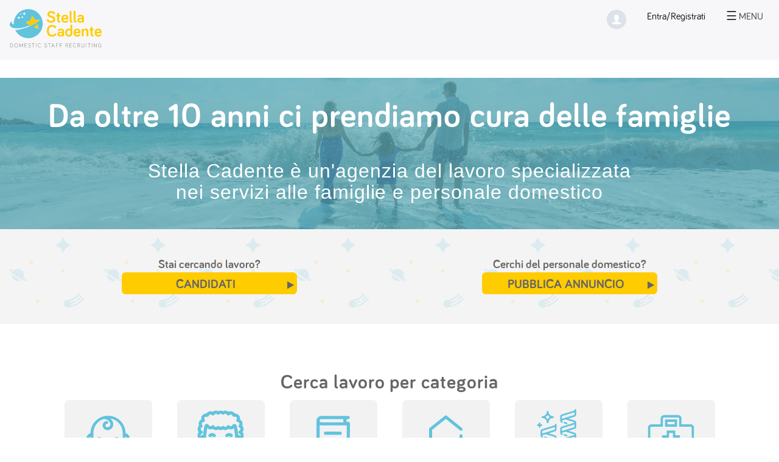

--- FILE ---
content_type: text/html; charset=UTF-8
request_url: https://i-stella.com/advertising/h2w33t9h6s2f09905xx9yts1gxzfcg7t
body_size: 65576
content:


  <!DOCTYPE html>
<html lang="en">
  <head>
    <meta charset="UTF-8">
    <meta http-equiv="X-UA-Compatible" content="IE=edge">
    <meta name="viewport" content="width=device-width, initial-scale=1, shrink-to-fit=no, user-scalable=no, maximum-scale=1.0">
    <meta name="keywords" content="agenzia babysitter, agenzia colf, agenzia selezione domestici, ricerca e selezione collaboratori familiari, ricerca e selezione badante, colf referenziata, colf esperta, colf convivente, colf tempo pieno, ricerca colf convivente, colf convivente disponibile, baby-sitter disponibile, babysitter inglese, baby sitter francese, baby sitter a Roma, babysitter a Mantova, babysitter a Firenze, babysitter a Parma, colf filippina, colf fissa, colf-babysitter convivente" />
    <meta name="rights" content="Stella Cadente SRL">
    <meta name="description" content="Agenzia Stella Cadente: agenzia del lavoro specializzata in ricerca e selezione baby sitter, colf, badante, pratiche Inps, Inail, Caf a Roma, Parma, Pescara e tutta Italia.">

    <meta name="author" content="Agenzia Stella Cadente SRL">
    <link rel="icon" href="https://i-stella.com/assets/img/favicon.png">

    <meta name="google-site-verification" content="9UfQYC1GBg13Ld6m6u2zxYT4Kbn_A5YPph8Qgtbuz1Y" />
    <title>Domestica/o in coppia - Convivente in Vitto e Alloggio - Roma (RM) - Annuncio</title>

        <!-- FACEBOOK TAG -->
    <meta property="og:url"                content="http://i-stella.com/advertising/h2w33t9h6s2f09905xx9yts1gxzfcg7t" />
    <meta property="og:title"              content="Domestica/o in coppia - Convivente in Vitto e Alloggio - Roma (RM) - Annuncio" />
    <meta property="og:description"        content="Agenzia Stella Cadente: agenzia del lavoro specializzata in ricerca e selezione baby sitter, colf, badante, pratiche Inps, Inail, Caf a Roma, Parma, Pescara e tutta Italia." />
    <meta property="og:image"              content="https://i-stella.com/assets/img/preview_fb.jpg" />
    <meta property="fb:app_id"             content="607620456102973" />

    <!-- FINE FACEBOOK TAG -->

    <meta name="google-site-verification" content="kll_Gc1zwZwsuxXU1Tig7yMuEs3Zoaim_cxADLKIcUw" />

    <!-- Bootstrap core CSS -->
    <link href="https://i-stella.com/node_modules/bootstrap/dist/css/bootstrap.min.css" rel="stylesheet">
    <!--link href="https://i-stella.com/assets/css/style.css" rel="stylesheet" type="text/css"-->
    <link href="https://i-stella.com/assets/font/fonts.css" rel="stylesheet" type="text/css">

    <style type="text/css">
        /*@import "../font/Bariol_Regular_Webfont/stylesheet.css";
@import "../font/font-awesome/font-awesome.css";
@import "../font/Bariol_Bold_Webfont/stylesheet.css";
@import "../font/Bariol_Thin_Webfont/stylesheet.css";*/

body {
  font-family: "bariol_regularregular", sans-serif;

  text-rendering: optimizeLegibility;
  text-rendering: geometricPrecision;
  font-smooth: always;

  font-smoothing: antialiased;
  -moz-font-smoothing: antialiased;
  -webkit-font-smoothing: antialiased;
  -webkit-font-smoothing: subpixel-antialiased;

  -moz-osx-font-smoothing: antialiased;
  /*text-shadow: 0 0 0;*/
}

select{
  -moz-appearance: menulist-textfield;
  -moz-padding-start: 0.5rem;
}

userInfo{
  display: inline-block;
}

.flexbootbox{
  display: flex;
  flex-wrap: wrap;
}

.text-black{
  color: #000 !important;
}

/*
@media (max-width: 768px){
    .card-columns {
      column-count: 1;
  }
}

@media (min-width: 767px){
  .card-columns {
      column-count: 2;
  }

}

@media (min-width: 1023px){
  .card-columns {
      column-count: 3;
  }
}
*/

#menu_section a::before{
  content: "• ";
}
@media (max-width: 768px){
  #menuBoxMenu{
    order: 3;
  }

  #dashBoxMenu{
    order:2;
  }

  #loginBoxMenu{
    order: 1;
  }

  #bancalavoroBoxMenu{
    order: 4;    
  }

  #menuServiceBoxMenu{
    order: 5;
  }
}

@media (min-width: 768px) AND (max-width: 991px){
  #menuBoxMenu{
    order: 1;
  }

  #dashBoxMenu{
    order:3;
  }

  #loginBoxMenu{
    order: 2;
  }

  #bancalavoroBoxMenu{
    order: 4;    
  }

  #menuServiceBoxMenu{
    order: 5;
  }  
}

#bancalavoroBoxMenu{
  margin-bottom: 1rem;
}
/*
#menuServiceBoxMenu .card-columns{
  column-count: 5;
  max-height: 5rem;
}*/

#menuServiceBoxMenu .card-columns card{
  width: 100%;
}

#menuServiceBoxMenu card_title{
  font-family: "bariol_boldbold", sans-serif;
  text-align: center;
  font-size: 1rem;  
  width: 100%;
  display: block;  
}

@media (min-width:544px) and (max-width:768px)
{

  #menuServiceBoxMenu .card-columns{
    -webkit-column-count: 2;
    -moz-column-count: 2;
    column-count: 2;
  }

}

.btn_newline{
   white-space: normal !important;
   word-wrap: break-word;
}

.btn-popup{
  text-decoration: none !important;
  color: #666 !important;
  font-family: "bariol_boldbold", sans-serif;  
}

a,
a:hover,
a:visited,
a:focus{
  color: #666;
}

h2,
h3,
strong,
b{
  font-family: "bariol_boldbold", sans-serif;
  letter-spacing: 0.06rem;
}

h2{
  color: #666;
}

t404{
  font-size: 10rem;
  display: block;
  max-width: 100%;
  width: 100%;
  margin: 0 auto;
  text-align: center;
}

.e404alert {
  font-family: "bariol_boldbold", sans-serif;
  text-align: center;
  font-size: 2rem;
}

svg,
img{
  max-width: 100%;
}

.breadcrumb{
  background: rgba(98, 195, 221, 0.35);
}

.breadcrumb-item,
.breadcrumb-item a{
  font-family: "bariol_boldbold", sans-serif;
  color: #666;
}

.page_title{
  font-family: "bariol_boldbold", sans-serif;
}


/******** PRELOADER **********/
.flex-container {
    display: -ms-flexbox;
    display: -webkit-flex;
    display: flex;
    -webkit-flex-direction: column;
    -ms-flex-direction: column;
    flex-direction: column;
    -webkit-flex-wrap: nowrap;
    -ms-flex-wrap: nowrap;
    flex-wrap: nowrap;
    -webkit-justify-content: center;
    -ms-flex-pack: center;
    justify-content: center;
    -webkit-align-content: center;
    -ms-flex-line-pack: center;
    align-content: center;
    -webkit-align-items: center;
    -ms-flex-align: center;
    align-items: center;
    }

.flex-item:nth-child(1) {
    -webkit-order: 0;
    -ms-flex-order: 0;
    order: 0;
    -webkit-flex: 0 1 auto;
    -ms-flex: 0 1 auto;
    flex: 0 1 auto;
    -webkit-align-self: auto;
    -ms-flex-item-align: auto;
    align-self: auto;
    }


loader_screen{
  width: 100%;
  height: 100%;
  position: fixed;
  top: 0px;
  background-color: rgba(255,255,255,0.8);
  left: 0px;
  z-index: 100000;
  /*display: none !important;*/
  visibility: hidden;

}

loader_icon{
  display : flex;
  justify-content: center;
  align-items: center;
  align-content: center;
}


loader_icon svg {
    height: 20rem;
    -webkit-animation:spin 4s linear infinite;
    -moz-animation:spin 4s linear infinite;
    animation:spin 4s linear infinite;
}
@-moz-keyframes spin { 100% { -moz-transform: rotate(360deg); } }
@-webkit-keyframes spin { 100% { -webkit-transform: rotate(360deg); } }
@keyframes spin { 100% { -webkit-transform: rotate(360deg); transform:rotate(360deg); } }

loader_screen message{
  display: block;
  width: 100%;
  clear: both;
  text-align: center;
  font-family: "bariol_boldbold", sans-serif;
  font-size: 3rem;
}

/*****************************/


#navbar-header{
    z-index: 1000;
    background-color: #fff;
}

/***********/

body.nav-expanded {
  margin-left: 0em;
  transition: right 0.4s ease-in-out 0s;
  -webkit-transition: right 0.4s ease-in-out 0s;
  -moz-transition: right 0.4s ease-in-out 0s;
  -o-transition: right 0.4s ease-in-out 0s;

  height: 100% !important;
  overflow: hidden;
}

.nav-expanded #back-to-top{
  display: none;
}

#navbar-header {
  background: rgba(0,0,0,0.3);
  /*background: transparent;*/

  display: block;
  height: 100%;
  overflow: auto;
  position: fixed;
  right: -100%;
  font-size: 15px;
  top: 0;
  width: 100%;
  z-index: 2000;
  
  transition: right 0.3s ease-in-out 0s;
  -webkit-transition: right 0.3s ease-in-out 0s;
  -moz-transition: right 0.3s ease-in-out 0s;
  -o-transition: right 0.3s ease-in-out 0s;

}
.nav-expanded #navbar-header {
  right: 0;
}

#nav-close {
  font-weight: 300;
  font-size: 24px;
  padding-right: 10px;
} 

.eightypercent{
  width: 80%;
  min-height: 100%;
  background-color: #fff;
  position: absolute;
  right: 0px; 

  background-image: url(/assets/img/home-patter-1.svg);
  background-repeat: repeat;
  background-blend-mode: normal;
  box-sizing: border-box;
  background-size: 7rem;
}
/*
#navbar-header::before{
  content: '';
  position: absolute;
  width: 100%;
  height: 100%;
  background: rgba(0,0,0,0.3);
  display: block;  
}
*/

/****************/

#firstColumn{
  margin-bottom: 1rem;
}

#dashboard_section{
  margin-bottom: 1rem;
}

.evidence{
  background: #FFCC00;
  padding: 0.2rem;
  border-radius: 0.2rem;
}

.logout_btn{
  background-color: #d43f3a !important;
  color: #fff !important;
}

loginbox{
  display: block;
  position: fixed;
  z-index: 9999999;
}

loginbox a,
loginbox a:hover,
loginbox a:visited{
    font-family: "bariol_boldbold", sans-serif;
    color: #666;
    text-decoration: none;
    width: 100%;
    line-height: 1.624rem;
    text-align: center;
    display: block;
    border-radius: 0.3rem;
    margin-bottom: 0.4rem;
    background-color: #fc0;
}


.navbar-brand{
  max-width: 100%;
  max-height: 100%;
  margin-right: 0rem;
  margin-top: 0.2rem;  
}


.avatar #username{
    text-decoration: none !important;
    font-size: 1rem;
    color: #000;
    width: 100px;
    white-space: nowrap;
    overflow: hidden;
    display: block;
    text-overflow: ellipsis;
}

.avatar #tot_credit{
  text-decoration: none !important;
  font-size: 0.8rem;
  color: #000;
  display: block;

  position: relative;
  top: -0.4rem;  
}

.avatar #tot_credit svg{
  width: 1rem;
  height: 1rem;
  top: 0.2rem; 
  position: relative; 
}

/*
.avatar #tot_credit img{
  width: 1.1rem;
  top: -0.1rem; 
  position: relative; 
}

.avatar #avatar_img svg{
  width: 1.5rem;
  top: -0.1rem; 
  position: relative;   
}
*/

.avatar #username:hover{
  text-decoration: none !important;
  color: #000;
}

.avatar img{
  border-radius: 50%;
  width: 2rem;
  margin-right: 0.4rem;
  
  /*top: -0.6rem;
  position: relative;*/
}

.item{
  font-size: 1.3rem;
}

logindata input{
  height: 1.3rem;
  width: 8rem;
  margin-right: 0.5rem;
  border-radius: 0.5rem;
  border: 1px solid #f2f2f2;
  background-color: white;
}


footer{
  margin-top: 5rem;
}

footer{
  background-color: #f2f2f2;
  padding-top: 2rem;
  padding-bottom: 1rem;
}


#back-to-top {
    position: fixed;
    bottom: 40px;
    right: 40px;
    z-index: 9999;
    width: 32px;
    height: 32px;
    /*background-image: url(../img/backtotop.svg);*/
    background-size: cover;
    text-align: center;
    line-height: 30px;
    color: #444;
    cursor: pointer;
    border: 0;
    border-radius: 2px;
    text-decoration: none;
    transition: opacity 0.2s ease-out;
    opacity: 0;
}

#back-to-top svg{
  max-width: 100%;
}

#back-to-top.show {
    opacity: 1;
}
#content {
    height: 2000px;
}

credit{
  font-size: small;
  font-family: monospace;
  display: block;
}

credit svg{
  max-width: 6rem;
  margin: 0.5rem;
}

.edit_butt{
  position: absolute;
  top:0px;
  right: 0px;
  cursor: pointer;
}

.overlaydisable{
  position: relative;
}

.overlaydisable::before{
  content: "";
  width: 110%;
  top: 0px;
  height: 194px;
  left: 0px;
  position: absolute;
  z-index: 10;
  background: rgba(255,255,255,0.3);
}

/******************
BOOTSTRAP ELEMENT
******************/

.btn-yellow{
  background-color: #FFCC00;
}

/***************
MEDIA QUERY
***************/

@media (min-width: 990px){
  .navbar-brand svg{
    height: 63px;
  }
}
@media (max-width: 991px){
  .navbar-brand svg{
    height: 31px;
  }

  .overflow{
    overflow: auto;
    height: 500px;
  }

}

@media (max-width: 768px){

}

.caret:before {
  content: "\f0d7";
}

.caret{
  display: inline-block;
  font: normal normal normal 14px/1 FontAwesome;
  font-size: inherit;
  text-rendering: auto;
  -webkit-font-smoothing: antialiased;
  -moz-osx-font-smoothing: grayscale;
  line-height: 0.5rem;
}

.btn-mobileSelect-gen,
.btn-mobileSelect-gen:hover{
  background-color: #fff !important;
  border: 1px solid #ccc !important;
}

input[type=date].form-control,
input[type=time].form-control,
input[type=datetime-local].form-control,
input[type=month].form-control{
  line-height: 1rem !important;
}

.mobileSelect-container.white .list-container .mobileSelect-control.selected{
  background-color: #62c3dd;
}

.mobileSelect-buttons,
.mobileSelect-title{
  font-family: "bariol_boldbold", sans-serif;
}

button.btn-mobileSelect-gen span.text {
    max-width: 95.3%;
    overflow: hidden;
}
.modal-body a{
  text-decoration: underline;
  color: #0275d8;
}

dashboard{
  display: block;
  border-radius: 0.4rem;
  background-color: #f2f2f2;
  padding: 0.8rem;
}

dashboard h2{
}

.row-eq-height {
  display: -webkit-box;
  display: -webkit-flex;
  display: -ms-flexbox;
  display:         flex;
  flex-wrap: wrap;
}
.no-padding{
  padding:0 !important;  
}

.no-left-padding{
  padding-left:0 !important; 
}

.no-top-padding{
  padding-top:0 !important; 
}

.no-right-padding{
  padding-right:0 !important; 
}

.no-bottom-padding{
  padding-bottom:0 !important; 
}

.no-margin{
  margin:0 !important;  
}


.intl-tel-input{position:relative;display:inline-block}.intl-tel-input *{box-sizing:border-box;-moz-box-sizing:border-box}.intl-tel-input .hide{display:none}.intl-tel-input .v-hide{visibility:hidden}.intl-tel-input input,.intl-tel-input input[type=text],.intl-tel-input input[type=tel]{position:relative;z-index:0;margin-top:0 !important;margin-bottom:0 !important;padding-right:36px;margin-right:0}.intl-tel-input .flag-container{position:absolute;top:0;bottom:0;right:0;padding:1px}.intl-tel-input .selected-flag{z-index:1;position:relative;width:36px;height:100%;padding:0 0 0 8px}.intl-tel-input .selected-flag .iti-flag{position:absolute;top:0;bottom:0;margin:auto}.intl-tel-input .selected-flag .iti-arrow{position:absolute;top:50%;margin-top:-2px;right:6px;width:0;height:0;border-left:3px solid transparent;border-right:3px solid transparent;border-top:4px solid #555}.intl-tel-input .selected-flag .iti-arrow.up{border-top:none;border-bottom:4px solid #555}.intl-tel-input .country-list{position:absolute;z-index:2;list-style:none;text-align:left;padding:0;margin:0 0 0 -1px;box-shadow:1px 1px 4px rgba(0,0,0,0.2);background-color:white;border:1px solid #CCC;white-space:nowrap;max-height:200px;overflow-y:scroll}.intl-tel-input .country-list.dropup{bottom:100%;margin-bottom:-1px}.intl-tel-input .country-list .flag-box{display:inline-block;width:20px}@media (max-width: 500px){.intl-tel-input .country-list{white-space:normal}}.intl-tel-input .country-list .divider{padding-bottom:5px;margin-bottom:5px;border-bottom:1px solid #CCC}.intl-tel-input .country-list .country{padding:5px 10px}.intl-tel-input .country-list .country .dial-code{color:#999}.intl-tel-input .country-list .country.highlight{background-color:rgba(0,0,0,0.05)}.intl-tel-input .country-list .flag-box,.intl-tel-input .country-list .country-name,.intl-tel-input .country-list .dial-code{vertical-align:middle}.intl-tel-input .country-list .flag-box,.intl-tel-input .country-list .country-name{margin-right:6px}.intl-tel-input.allow-dropdown input,.intl-tel-input.allow-dropdown input[type=text],.intl-tel-input.allow-dropdown input[type=tel],.intl-tel-input.separate-dial-code input,.intl-tel-input.separate-dial-code input[type=text],.intl-tel-input.separate-dial-code input[type=tel]{padding-right:6px;padding-left:52px;margin-left:0}.intl-tel-input.allow-dropdown .flag-container,.intl-tel-input.separate-dial-code .flag-container{right:auto;left:0}.intl-tel-input.allow-dropdown .selected-flag,.intl-tel-input.separate-dial-code .selected-flag{width:46px}.intl-tel-input.allow-dropdown .flag-container:hover{cursor:pointer}.intl-tel-input.allow-dropdown .flag-container:hover .selected-flag{background-color:rgba(0,0,0,0.05)}.intl-tel-input.allow-dropdown input[disabled]+.flag-container:hover,.intl-tel-input.allow-dropdown input[readonly]+.flag-container:hover{cursor:default}.intl-tel-input.allow-dropdown input[disabled]+.flag-container:hover .selected-flag,.intl-tel-input.allow-dropdown input[readonly]+.flag-container:hover .selected-flag{background-color:transparent}.intl-tel-input.separate-dial-code .selected-flag{background-color:rgba(0,0,0,0.05);display:table}.intl-tel-input.separate-dial-code .selected-dial-code{display:table-cell;vertical-align:middle;padding-left:28px}.intl-tel-input.separate-dial-code.iti-sdc-2 input,.intl-tel-input.separate-dial-code.iti-sdc-2 input[type=text],.intl-tel-input.separate-dial-code.iti-sdc-2 input[type=tel]{padding-left:66px}.intl-tel-input.separate-dial-code.iti-sdc-2 .selected-flag{width:60px}.intl-tel-input.separate-dial-code.allow-dropdown.iti-sdc-2 input,.intl-tel-input.separate-dial-code.allow-dropdown.iti-sdc-2 input[type=text],.intl-tel-input.separate-dial-code.allow-dropdown.iti-sdc-2 input[type=tel]{padding-left:76px}.intl-tel-input.separate-dial-code.allow-dropdown.iti-sdc-2 .selected-flag{width:70px}.intl-tel-input.separate-dial-code.iti-sdc-3 input,.intl-tel-input.separate-dial-code.iti-sdc-3 input[type=text],.intl-tel-input.separate-dial-code.iti-sdc-3 input[type=tel]{padding-left:74px}.intl-tel-input.separate-dial-code.iti-sdc-3 .selected-flag{width:68px}.intl-tel-input.separate-dial-code.allow-dropdown.iti-sdc-3 input,.intl-tel-input.separate-dial-code.allow-dropdown.iti-sdc-3 input[type=text],.intl-tel-input.separate-dial-code.allow-dropdown.iti-sdc-3 input[type=tel]{padding-left:84px}.intl-tel-input.separate-dial-code.allow-dropdown.iti-sdc-3 .selected-flag{width:78px}.intl-tel-input.separate-dial-code.iti-sdc-4 input,.intl-tel-input.separate-dial-code.iti-sdc-4 input[type=text],.intl-tel-input.separate-dial-code.iti-sdc-4 input[type=tel]{padding-left:82px}.intl-tel-input.separate-dial-code.iti-sdc-4 .selected-flag{width:76px}.intl-tel-input.separate-dial-code.allow-dropdown.iti-sdc-4 input,.intl-tel-input.separate-dial-code.allow-dropdown.iti-sdc-4 input[type=text],.intl-tel-input.separate-dial-code.allow-dropdown.iti-sdc-4 input[type=tel]{padding-left:92px}.intl-tel-input.separate-dial-code.allow-dropdown.iti-sdc-4 .selected-flag{width:86px}.intl-tel-input.separate-dial-code.iti-sdc-5 input,.intl-tel-input.separate-dial-code.iti-sdc-5 input[type=text],.intl-tel-input.separate-dial-code.iti-sdc-5 input[type=tel]{padding-left:90px}.intl-tel-input.separate-dial-code.iti-sdc-5 .selected-flag{width:84px}.intl-tel-input.separate-dial-code.allow-dropdown.iti-sdc-5 input,.intl-tel-input.separate-dial-code.allow-dropdown.iti-sdc-5 input[type=text],.intl-tel-input.separate-dial-code.allow-dropdown.iti-sdc-5 input[type=tel]{padding-left:100px}.intl-tel-input.separate-dial-code.allow-dropdown.iti-sdc-5 .selected-flag{width:94px}.intl-tel-input.iti-container{position:absolute;top:-1000px;left:-1000px;z-index:1060;padding:1px}.intl-tel-input.iti-container:hover{cursor:pointer}.iti-mobile .intl-tel-input.iti-container{top:30px;bottom:30px;left:30px;right:30px;position:fixed}.iti-mobile .intl-tel-input .country-list{max-height:100%;width:100%}.iti-mobile .intl-tel-input .country-list .country{padding:10px 10px;line-height:1.5em}.iti-flag{width:20px}.iti-flag.be{width:18px}.iti-flag.ch{width:15px}.iti-flag.mc{width:19px}.iti-flag.ne{width:18px}.iti-flag.np{width:13px}.iti-flag.va{width:15px}@media only screen and (-webkit-min-device-pixel-ratio: 2), only screen and (min--moz-device-pixel-ratio: 2), only screen and (-o-min-device-pixel-ratio: 2 / 1), only screen and (min-device-pixel-ratio: 2), only screen and (min-resolution: 192dpi), only screen and (min-resolution: 2dppx){.iti-flag{background-size:5630px 15px}}.iti-flag.ac{height:10px;background-position:0px 0px}.iti-flag.ad{height:14px;background-position:-22px 0px}.iti-flag.ae{height:10px;background-position:-44px 0px}.iti-flag.af{height:14px;background-position:-66px 0px}.iti-flag.ag{height:14px;background-position:-88px 0px}.iti-flag.ai{height:10px;background-position:-110px 0px}.iti-flag.al{height:15px;background-position:-132px 0px}.iti-flag.am{height:10px;background-position:-154px 0px}.iti-flag.ao{height:14px;background-position:-176px 0px}.iti-flag.aq{height:14px;background-position:-198px 0px}.iti-flag.ar{height:13px;background-position:-220px 0px}.iti-flag.as{height:10px;background-position:-242px 0px}.iti-flag.at{height:14px;background-position:-264px 0px}.iti-flag.au{height:10px;background-position:-286px 0px}.iti-flag.aw{height:14px;background-position:-308px 0px}.iti-flag.ax{height:13px;background-position:-330px 0px}.iti-flag.az{height:10px;background-position:-352px 0px}.iti-flag.ba{height:10px;background-position:-374px 0px}.iti-flag.bb{height:14px;background-position:-396px 0px}.iti-flag.bd{height:12px;background-position:-418px 0px}.iti-flag.be{height:15px;background-position:-440px 0px}.iti-flag.bf{height:14px;background-position:-460px 0px}.iti-flag.bg{height:12px;background-position:-482px 0px}.iti-flag.bh{height:12px;background-position:-504px 0px}.iti-flag.bi{height:12px;background-position:-526px 0px}.iti-flag.bj{height:14px;background-position:-548px 0px}.iti-flag.bl{height:14px;background-position:-570px 0px}.iti-flag.bm{height:10px;background-position:-592px 0px}.iti-flag.bn{height:10px;background-position:-614px 0px}.iti-flag.bo{height:14px;background-position:-636px 0px}.iti-flag.bq{height:14px;background-position:-658px 0px}.iti-flag.br{height:14px;background-position:-680px 0px}.iti-flag.bs{height:10px;background-position:-702px 0px}.iti-flag.bt{height:14px;background-position:-724px 0px}.iti-flag.bv{height:15px;background-position:-746px 0px}.iti-flag.bw{height:14px;background-position:-768px 0px}.iti-flag.by{height:10px;background-position:-790px 0px}.iti-flag.bz{height:14px;background-position:-812px 0px}.iti-flag.ca{height:10px;background-position:-834px 0px}.iti-flag.cc{height:10px;background-position:-856px 0px}.iti-flag.cd{height:15px;background-position:-878px 0px}.iti-flag.cf{height:14px;background-position:-900px 0px}.iti-flag.cg{height:14px;background-position:-922px 0px}.iti-flag.ch{height:15px;background-position:-944px 0px}.iti-flag.ci{height:14px;background-position:-961px 0px}.iti-flag.ck{height:10px;background-position:-983px 0px}.iti-flag.cl{height:14px;background-position:-1005px 0px}.iti-flag.cm{height:14px;background-position:-1027px 0px}.iti-flag.cn{height:14px;background-position:-1049px 0px}.iti-flag.co{height:14px;background-position:-1071px 0px}.iti-flag.cp{height:14px;background-position:-1093px 0px}.iti-flag.cr{height:12px;background-position:-1115px 0px}.iti-flag.cu{height:10px;background-position:-1137px 0px}.iti-flag.cv{height:12px;background-position:-1159px 0px}.iti-flag.cw{height:14px;background-position:-1181px 0px}.iti-flag.cx{height:10px;background-position:-1203px 0px}.iti-flag.cy{height:13px;background-position:-1225px 0px}.iti-flag.cz{height:14px;background-position:-1247px 0px}.iti-flag.de{height:12px;background-position:-1269px 0px}.iti-flag.dg{height:10px;background-position:-1291px 0px}.iti-flag.dj{height:14px;background-position:-1313px 0px}.iti-flag.dk{height:15px;background-position:-1335px 0px}.iti-flag.dm{height:10px;background-position:-1357px 0px}.iti-flag.do{height:13px;background-position:-1379px 0px}.iti-flag.dz{height:14px;background-position:-1401px 0px}.iti-flag.ea{height:14px;background-position:-1423px 0px}.iti-flag.ec{height:14px;background-position:-1445px 0px}.iti-flag.ee{height:13px;background-position:-1467px 0px}.iti-flag.eg{height:14px;background-position:-1489px 0px}.iti-flag.eh{height:10px;background-position:-1511px 0px}.iti-flag.er{height:10px;background-position:-1533px 0px}.iti-flag.es{height:14px;background-position:-1555px 0px}.iti-flag.et{height:10px;background-position:-1577px 0px}.iti-flag.eu{height:14px;background-position:-1599px 0px}.iti-flag.fi{height:12px;background-position:-1621px 0px}.iti-flag.fj{height:10px;background-position:-1643px 0px}.iti-flag.fk{height:10px;background-position:-1665px 0px}.iti-flag.fm{height:11px;background-position:-1687px 0px}.iti-flag.fo{height:15px;background-position:-1709px 0px}.iti-flag.fr{height:14px;background-position:-1731px 0px}.iti-flag.ga{height:15px;background-position:-1753px 0px}.iti-flag.gb{height:10px;background-position:-1775px 0px}.iti-flag.gd{height:12px;background-position:-1797px 0px}.iti-flag.ge{height:14px;background-position:-1819px 0px}.iti-flag.gf{height:14px;background-position:-1841px 0px}.iti-flag.gg{height:14px;background-position:-1863px 0px}.iti-flag.gh{height:14px;background-position:-1885px 0px}.iti-flag.gi{height:10px;background-position:-1907px 0px}.iti-flag.gl{height:14px;background-position:-1929px 0px}.iti-flag.gm{height:14px;background-position:-1951px 0px}.iti-flag.gn{height:14px;background-position:-1973px 0px}.iti-flag.gp{height:14px;background-position:-1995px 0px}.iti-flag.gq{height:14px;background-position:-2017px 0px}.iti-flag.gr{height:14px;background-position:-2039px 0px}.iti-flag.gs{height:10px;background-position:-2061px 0px}.iti-flag.gt{height:13px;background-position:-2083px 0px}.iti-flag.gu{height:11px;background-position:-2105px 0px}.iti-flag.gw{height:10px;background-position:-2127px 0px}.iti-flag.gy{height:12px;background-position:-2149px 0px}.iti-flag.hk{height:14px;background-position:-2171px 0px}.iti-flag.hm{height:10px;background-position:-2193px 0px}.iti-flag.hn{height:10px;background-position:-2215px 0px}.iti-flag.hr{height:10px;background-position:-2237px 0px}.iti-flag.ht{height:12px;background-position:-2259px 0px}.iti-flag.hu{height:10px;background-position:-2281px 0px}.iti-flag.ic{height:14px;background-position:-2303px 0px}.iti-flag.id{height:14px;background-position:-2325px 0px}.iti-flag.ie{height:10px;background-position:-2347px 0px}.iti-flag.il{height:15px;background-position:-2369px 0px}.iti-flag.im{height:10px;background-position:-2391px 0px}.iti-flag.in{height:14px;background-position:-2413px 0px}.iti-flag.io{height:10px;background-position:-2435px 0px}.iti-flag.iq{height:14px;background-position:-2457px 0px}.iti-flag.ir{height:12px;background-position:-2479px 0px}.iti-flag.is{height:15px;background-position:-2501px 0px}.iti-flag.it{height:14px;background-position:-2523px 0px}.iti-flag.je{height:12px;background-position:-2545px 0px}.iti-flag.jm{height:10px;background-position:-2567px 0px}.iti-flag.jo{height:10px;background-position:-2589px 0px}.iti-flag.jp{height:14px;background-position:-2611px 0px}.iti-flag.ke{height:14px;background-position:-2633px 0px}.iti-flag.kg{height:12px;background-position:-2655px 0px}.iti-flag.kh{height:13px;background-position:-2677px 0px}.iti-flag.ki{height:10px;background-position:-2699px 0px}.iti-flag.km{height:12px;background-position:-2721px 0px}.iti-flag.kn{height:14px;background-position:-2743px 0px}.iti-flag.kp{height:10px;background-position:-2765px 0px}.iti-flag.kr{height:14px;background-position:-2787px 0px}.iti-flag.kw{height:10px;background-position:-2809px 0px}.iti-flag.ky{height:10px;background-position:-2831px 0px}.iti-flag.kz{height:10px;background-position:-2853px 0px}.iti-flag.la{height:14px;background-position:-2875px 0px}.iti-flag.lb{height:14px;background-position:-2897px 0px}.iti-flag.lc{height:10px;background-position:-2919px 0px}.iti-flag.li{height:12px;background-position:-2941px 0px}.iti-flag.lk{height:10px;background-position:-2963px 0px}.iti-flag.lr{height:11px;background-position:-2985px 0px}.iti-flag.ls{height:14px;background-position:-3007px 0px}.iti-flag.lt{height:12px;background-position:-3029px 0px}.iti-flag.lu{height:12px;background-position:-3051px 0px}.iti-flag.lv{height:10px;background-position:-3073px 0px}.iti-flag.ly{height:10px;background-position:-3095px 0px}.iti-flag.ma{height:14px;background-position:-3117px 0px}.iti-flag.mc{height:15px;background-position:-3139px 0px}.iti-flag.md{height:10px;background-position:-3160px 0px}.iti-flag.me{height:10px;background-position:-3182px 0px}.iti-flag.mf{height:14px;background-position:-3204px 0px}.iti-flag.mg{height:14px;background-position:-3226px 0px}.iti-flag.mh{height:11px;background-position:-3248px 0px}.iti-flag.mk{height:10px;background-position:-3270px 0px}.iti-flag.ml{height:14px;background-position:-3292px 0px}.iti-flag.mm{height:14px;background-position:-3314px 0px}.iti-flag.mn{height:10px;background-position:-3336px 0px}.iti-flag.mo{height:14px;background-position:-3358px 0px}.iti-flag.mp{height:10px;background-position:-3380px 0px}.iti-flag.mq{height:14px;background-position:-3402px 0px}.iti-flag.mr{height:14px;background-position:-3424px 0px}.iti-flag.ms{height:10px;background-position:-3446px 0px}.iti-flag.mt{height:14px;background-position:-3468px 0px}.iti-flag.mu{height:14px;background-position:-3490px 0px}.iti-flag.mv{height:14px;background-position:-3512px 0px}.iti-flag.mw{height:14px;background-position:-3534px 0px}.iti-flag.mx{height:12px;background-position:-3556px 0px}.iti-flag.my{height:10px;background-position:-3578px 0px}.iti-flag.mz{height:14px;background-position:-3600px 0px}.iti-flag.na{height:14px;background-position:-3622px 0px}.iti-flag.nc{height:10px;background-position:-3644px 0px}.iti-flag.ne{height:15px;background-position:-3666px 0px}.iti-flag.nf{height:10px;background-position:-3686px 0px}.iti-flag.ng{height:10px;background-position:-3708px 0px}.iti-flag.ni{height:12px;background-position:-3730px 0px}.iti-flag.nl{height:14px;background-position:-3752px 0px}.iti-flag.no{height:15px;background-position:-3774px 0px}.iti-flag.np{height:15px;background-position:-3796px 0px}.iti-flag.nr{height:10px;background-position:-3811px 0px}.iti-flag.nu{height:10px;background-position:-3833px 0px}.iti-flag.nz{height:10px;background-position:-3855px 0px}.iti-flag.om{height:10px;background-position:-3877px 0px}.iti-flag.pa{height:14px;background-position:-3899px 0px}.iti-flag.pe{height:14px;background-position:-3921px 0px}.iti-flag.pf{height:14px;background-position:-3943px 0px}.iti-flag.pg{height:15px;background-position:-3965px 0px}.iti-flag.ph{height:10px;background-position:-3987px 0px}.iti-flag.pk{height:14px;background-position:-4009px 0px}.iti-flag.pl{height:13px;background-position:-4031px 0px}.iti-flag.pm{height:14px;background-position:-4053px 0px}.iti-flag.pn{height:10px;background-position:-4075px 0px}.iti-flag.pr{height:14px;background-position:-4097px 0px}.iti-flag.ps{height:10px;background-position:-4119px 0px}.iti-flag.pt{height:14px;background-position:-4141px 0px}.iti-flag.pw{height:13px;background-position:-4163px 0px}.iti-flag.py{height:11px;background-position:-4185px 0px}.iti-flag.qa{height:8px;background-position:-4207px 0px}.iti-flag.re{height:14px;background-position:-4229px 0px}.iti-flag.ro{height:14px;background-position:-4251px 0px}.iti-flag.rs{height:14px;background-position:-4273px 0px}.iti-flag.ru{height:14px;background-position:-4295px 0px}.iti-flag.rw{height:14px;background-position:-4317px 0px}.iti-flag.sa{height:14px;background-position:-4339px 0px}.iti-flag.sb{height:10px;background-position:-4361px 0px}.iti-flag.sc{height:10px;background-position:-4383px 0px}.iti-flag.sd{height:10px;background-position:-4405px 0px}.iti-flag.se{height:13px;background-position:-4427px 0px}.iti-flag.sg{height:14px;background-position:-4449px 0px}.iti-flag.sh{height:10px;background-position:-4471px 0px}.iti-flag.si{height:10px;background-position:-4493px 0px}.iti-flag.sj{height:15px;background-position:-4515px 0px}.iti-flag.sk{height:14px;background-position:-4537px 0px}.iti-flag.sl{height:14px;background-position:-4559px 0px}.iti-flag.sm{height:15px;background-position:-4581px 0px}.iti-flag.sn{height:14px;background-position:-4603px 0px}.iti-flag.so{height:14px;background-position:-4625px 0px}.iti-flag.sr{height:14px;background-position:-4647px 0px}.iti-flag.ss{height:10px;background-position:-4669px 0px}.iti-flag.st{height:10px;background-position:-4691px 0px}.iti-flag.sv{height:12px;background-position:-4713px 0px}.iti-flag.sx{height:14px;background-position:-4735px 0px}.iti-flag.sy{height:14px;background-position:-4757px 0px}.iti-flag.sz{height:14px;background-position:-4779px 0px}.iti-flag.ta{height:10px;background-position:-4801px 0px}.iti-flag.tc{height:10px;background-position:-4823px 0px}.iti-flag.td{height:14px;background-position:-4845px 0px}.iti-flag.tf{height:14px;background-position:-4867px 0px}.iti-flag.tg{height:13px;background-position:-4889px 0px}.iti-flag.th{height:14px;background-position:-4911px 0px}.iti-flag.tj{height:10px;background-position:-4933px 0px}.iti-flag.tk{height:10px;background-position:-4955px 0px}.iti-flag.tl{height:10px;background-position:-4977px 0px}.iti-flag.tm{height:14px;background-position:-4999px 0px}.iti-flag.tn{height:14px;background-position:-5021px 0px}.iti-flag.to{height:10px;background-position:-5043px 0px}.iti-flag.tr{height:14px;background-position:-5065px 0px}.iti-flag.tt{height:12px;background-position:-5087px 0px}.iti-flag.tv{height:10px;background-position:-5109px 0px}.iti-flag.tw{height:14px;background-position:-5131px 0px}.iti-flag.tz{height:14px;background-position:-5153px 0px}.iti-flag.ua{height:14px;background-position:-5175px 0px}.iti-flag.ug{height:14px;background-position:-5197px 0px}.iti-flag.um{height:11px;background-position:-5219px 0px}.iti-flag.us{height:11px;background-position:-5241px 0px}.iti-flag.uy{height:14px;background-position:-5263px 0px}.iti-flag.uz{height:10px;background-position:-5285px 0px}.iti-flag.va{height:15px;background-position:-5307px 0px}.iti-flag.vc{height:14px;background-position:-5324px 0px}.iti-flag.ve{height:14px;background-position:-5346px 0px}.iti-flag.vg{height:10px;background-position:-5368px 0px}.iti-flag.vi{height:14px;background-position:-5390px 0px}.iti-flag.vn{height:14px;background-position:-5412px 0px}.iti-flag.vu{height:12px;background-position:-5434px 0px}.iti-flag.wf{height:14px;background-position:-5456px 0px}.iti-flag.ws{height:10px;background-position:-5478px 0px}.iti-flag.xk{height:15px;background-position:-5500px 0px}.iti-flag.ye{height:14px;background-position:-5522px 0px}.iti-flag.yt{height:14px;background-position:-5544px 0px}.iti-flag.za{height:14px;background-position:-5566px 0px}.iti-flag.zm{height:14px;background-position:-5588px 0px}.iti-flag.zw{height:10px;background-position:-5610px 0px}.iti-flag{width:20px;height:15px;box-shadow:0px 0px 1px 0px #888;background-image:url("../img/flags.png");background-repeat:no-repeat;background-color:#DBDBDB;background-position:20px 0}@media only screen and (-webkit-min-device-pixel-ratio: 2), only screen and (min--moz-device-pixel-ratio: 2), only screen and (-o-min-device-pixel-ratio: 2 / 1), only screen and (min-device-pixel-ratio: 2), only screen and (min-resolution: 192dpi), only screen and (min-resolution: 2dppx){.iti-flag{background-image:url("../img/flags@2x.png")}}.iti-flag.np{background-color:transparent}

.iti-flag {background-image: url("/assets/img/flags.png");}

dashboard_utente:empty::after{
    content: "\f110" !important;
    -webkit-animation: fa-spin 2s infinite linear !important;
    animation: fa-spin 2s infinite linear !important;
    width: 1.28571429em;
    text-align: center;
    font-size: 3em !important;
    display: inline-block !important;
    font: normal normal normal 14px/1 FontAwesome;
    font-size: inherit;
    text-rendering: auto;
    -webkit-font-smoothing: antialiased;
    -moz-osx-font-smoothing: grayscale;
}

.blink,
blink {
    color: inherit;
    animation: blink 1s steps(1) infinite;
    -webkit-animation: blink 1s steps(1) infinite;
}

blink{
    display: inline;
}
@keyframes blink { 50% { color: transparent; } }
@-webkit-keyframes blink { 50% { color: transparent; } }

.btn-add-city{
  white-space: nowrap;
  overflow: hidden;
  display: block;
  text-overflow: ellipsis;
}

span.hidden-sm-down.burger_menu_title {
    font-size: 1rem;
    position: relative;
    bottom: 0.05rem;
    left: 0.2rem;
}

.contact_box{
    background-color: #fff;
    padding: 1rem;
    border-radius: 0.4rem;
    border: 1px solid #62C3DD;
}

.contact_box .telephone{
  font-weight: bold;
}


/*********/
nav{
  display: block;
}

.pagination {
    display: -webkit-box;
    display: -webkit-flex;
    display: -ms-flexbox;
    display: flex;
    padding-left: 0;
    list-style: none;
    border-radius: .25rem;
}

.page-item:first-child .page-link {
    margin-left: 0;
    border-bottom-left-radius: .25rem;
    border-top-left-radius: .25rem;
}

.page-item:last-child .page-link {
    border-bottom-right-radius: .25rem;
    border-top-right-radius: .25rem;
}

.page-link {
    position: relative;
    display: block;
    padding: .5rem .75rem;
    margin-left: -1px;
    line-height: 1.25;
    color: #0275d8;
    background-color: #fff;
    border: 1px solid #ddd;
}

.page-item.active .page-link {
    z-index: 2;
    color: #fff;
    background-color: #59b6d8;
    border-color: #59b6d8;
}

.justify-content-center {
    -webkit-box-pack: center!important;
    -webkit-justify-content: center!important;
    -ms-flex-pack: center!important;
    justify-content: center!important;
}
.mandatary{
  color: #ff0000;
  font-weight: bold;
}
.form-control.error{
  background-color: #f98080;
    color:white;
}
.form-control.error::-webkit-input-placeholder { /* Chrome/Opera/Safari */
    color:white;
}
.form-control.error::-moz-placeholder { /* Firefox 19+ */
    color:white;
}
.form-control.error:-ms-input-placeholder { /* IE 10+ */
    color:white;
}
.form-control.error:-moz-placeholder { /* Firefox 18- */
    color:white;
}
#helpColumn{
  margin-top: 1rem;
}
#helpColumn a{
  white-space: nowrap;
    overflow: hidden;
    text-overflow: ellipsis;
}
#UpgradeColumn a{
  white-space: nowrap;
    overflow: hidden;
    text-overflow: ellipsis;  
}

/* ADSENSE */
.google-adsense-category{
    padding: 1rem 0rem;  
}
.google-adsense-footer{
  padding: 2rem 0rem;  
}
    </style>

    <!-- Bootstrap DatePicker -->
    <link href="https://i-stella.com/assets/css/bootstrap-datepicker3.min.css" rel="stylesheet">
    <link href="https://i-stella.com/assets/css/bootstrap-fullscreen-select.css" rel="stylesheet">

    <!-- Custom styles for this template -->
    <link href="https://i-stella.com/assets/css/navbar-top-fixed.css" rel="stylesheet">

    <link href="https://i-stella.com/node_modules/tether/dist/css/tether.min.css" rel="stylesheet">

        <link href="https://i-stella.com/node_modules/ion.rangeSlider/css/ion.rangeSlider.css" rel="stylesheet" type="text/css">
    <link href="https://i-stella.com/node_modules/ion.rangeSlider/css/ion.rangeSlider.skinFlat.css" rel="stylesheet" type="text/css">
    <link href="https://i-stella.com/node_modules/jquery.datepicker/css/bootstrap-datepicker.min.css" rel="stylesheet" type="text/css">
    <link href="https://i-stella.com/node_modules/jquery.timepicker/jquery.timepicker.css" rel="stylesheet" type="text/css">
        <!--[if lt IE 11]>
        <script src="https://i-stella.com/assets/js/html5shiv.min.js"></script>
    <![endif]-->

          <!--link href="https://i-stella.com/bancalavoro/css/bancalavoro.css" rel="stylesheet"-->
      <style>
        adbox{
  display: block;
}

.singleADV{
  display: inline-block;
  background: #eee;
  margin-bottom: 0.4rem;
  width: 100%;
  min-height: 5rem;
  border-radius: 0.4rem;
}

.adv_shortcode{
  font-family: monospace;
  font-size: 0.7rem;
}

@media (max-width: 768px){
  .profession{
      margin-top: 1rem;
  }
}

.profession{
    min-height: 5rem;

    display: -ms-inline-flexbox;
    display: -webkit-inline-flex;
    display: inline-flex;
    -webkit-flex-direction: column;
    -ms-flex-direction: column;
    flex-direction: column;
    -webkit-flex-wrap: nowrap;
    -ms-flex-wrap: nowrap;
    flex-wrap: nowrap;
    -webkit-justify-content: center;
    -ms-flex-pack: center;
    justify-content: center;
    -webkit-align-content: center;
    -ms-flex-line-pack: center;
    align-content: center;
    -webkit-align-items: center;
    -ms-flex-align: center;
    align-items: center;

}

.flex_item_profession{
    -webkit-flex: 0 1 auto;
    -ms-flex: 0 1 auto;
    flex: 0 1 auto;
    -webkit-align-self: auto;
    -ms-flex-item-align: auto;
    align-self: auto;
}

.profession_name{
  /*line-height: 5rem;*/
  line-height: 1rem;
  font-family: "bariol_boldbold", sans-serif;
  letter-spacing: 0.06rem;
  color: #666;
  /*font-size: calc(1.6vw + 1.6vh);*/
  font-size: 1rem;
}

@media (max-width: 543px) {
  .profession_name{
    font-size: 2rem;
  }
}


.profession_name:hover{
  /*
  color: #fc0;
  text-shadow: 1px 1px 2px rgba(0,0,0,0.9);
  */
  color: #666;
  text-decoration: underline;
}

.Emptylabel,
.data_name,
.city_name,
.type_name{
  clear: both;
  width: 100%;
  display: inline-block;
  font-family: "bariol_boldbold", sans-serif;
}

.type_name {
    background-color: #fc0;
    border-radius: 0.4rem;
    text-align: center;
  }

.data_name{
  text-align: right;
}

.empyTitle,
.badge,
.date,
.city{
  min-height: 5rem;
}

.city_name{
  color: #62c3dd;
}

.badge_pro svg circle:first-of-type{
    fill: #62C3DD !important;
}

/*
.badge_pro svg path,
.badge_pro svg circle{
  fill: #fff !important;
}
*/

.empyTitle,
.badge,
.date,
.city {
    display: -ms-flexbox;
    display: -webkit-flex;
    display: flex;
    -webkit-flex-direction: column;
    -ms-flex-direction: column;
    flex-direction: column;
    -webkit-flex-wrap: wrap;
    -ms-flex-wrap: wrap;
    flex-wrap: wrap;
    -webkit-justify-content: center;
    -ms-flex-pack: center;
    justify-content: center;
    -webkit-align-content: stretch;
    -ms-flex-line-pack: stretch;
    align-content: stretch;
    -webkit-align-items: center;
    -ms-flex-align: center;
    align-items: center;
    }

.Emptylabel{
  text-align: center;
}


.Emptylabel,
.badge_name,
.data_name,
.type_name {
    -webkit-order: 0;
    -ms-flex-order: 0;
    order: 0;
    -webkit-flex: 0 1 auto;
    -ms-flex: 0 1 auto;
    flex: 0 1 auto;
    -webkit-align-self: center;
    -ms-flex-item-align: center;
    align-self: center;
    }

.badge_name{
  align-self: flex-start;
}

.city_name {
    -webkit-order: 0;
    -ms-flex-order: 0;
    order: 0;
    -webkit-flex: 0 1 auto;
    -ms-flex: 0 1 auto;
    flex: 0 1 auto;
    -webkit-align-self: center;
    -ms-flex-item-align: center;
    align-self: center;
    }

searchbox{
  display: inline-block;
  width: 100%;
  border-radius: 0.4rem;
  /*min-height: 3rem;
  margin-bottom: 0.4rem;*/
  border: 0px solid rgba(0,0,0,0.4);
  color: #666;
}

#search_accordion > div{
  border-bottom: 1px solid rgba(0,0,0,0.25);
  margin-bottom: 0.5rem;
}

#search_accordion.in{
  margin-bottom: 1rem;
}

#search_button_collapse{
  cursor: pointer;
  background: #fc0;
  display: inline-block;
  padding: 0.4rem;
  border-radius: 0.4rem;
  font-size: 1rem;
}

label {
    margin-bottom: 0rem;
    margin-top: 0.5rem;
}

.searchTitle{
  line-height: 3rem;
  font-family: "bariol_boldbold", sans-serif;
  letter-spacing: 0.06rem;
  color: #666;
  font-size: 2rem;
}

/*checkbox*/

.checkbox-inline{
  padding-left: 0px !important;
  margin-left: 0px !important;
  margin-right: 0.75rem !important;
}

/*.checkbox-inline+checkbox-inline{
  margin-left: 0rem !important;
}*/

/**********

  Creo i bottoni delle professioni

***********/

.checkbox-inline input,
.checkbox-inline input:checked{
  /*
  width: 100%;
	height: 38px;
  position: relative !important;
  cursor: pointer;
  padding-left: 0px !important;
  margin: 0px !important;
  top: 1px;
  left: 2px;
  */
  /*display:none;*/
  position: absolute;
  visibility: hidden;
  height: 0px;
}

.checkbox-inline label{
  font-family: "bariol_boldbold", sans-serif;
  background-color: #f7f7f9;
  display: block;
  color: #666;
  border-radius: .3rem;
  padding: .375rem .75rem;
  font-size: 1rem;
  line-height: 1.6rem;
  width: 100%;
  height: 39px;
  text-align: center;
  white-space: nowrap;
  overflow: hidden;
  display: block;
  text-overflow: ellipsis; 
  cursor: pointer;
}

.checkbox-inline input:checked ~ label{
  background-color: #fbc600;
  border: 1px solid #f7f7f9;
}

/**********/

infobox input[type=button]{
  width: 100%;
  height: 3rem;
  border-radius: 5px;
  margin-top: 2rem;
  background-color: #fbc600
}


#search_button{
  background-color: #62C3DD;
  font-family: "bariol_boldbold", sans-serif;
  border: 1px solid transparent;
}


/*******************/

professionbox{
  margin-bottom: 1.5rem;
  display: block;
  padding: 0.1rem !important;
  border: 0px solid #000;
  cursor: pointer;
}

professionbox[x-click=clicked] categoryavatar{
  background-color: #ffcc00 !important;
}

professionbox[x-click=clicked] categoryavatar * {
  fill: #666 !important;
}

categoryavatar{
  width: 80%;
  margin: 0 auto;
  display: block;
  /*background-color: #f2f2f2;*/
  background-color: #f7f7f9;
  width: 9rem;
  height: 9rem;
  max-width: 100%;
  border-radius: 5%;
}

categoryavatar svg{
  width: 80%;
  margin: 0 auto;
  display: block;
}

categoryname{
  display: block;
  font-family: "bariol_boldbold", sans-serif;
  color: #666;
}

professionaccordion{
  display: none;
  margin-bottom: 2rem;
  /*transform: translateX(100%);*/
  -webkit-transition: transform 1s ease-in-out; /* Safari */
  transition: transform 1s ease-in-out;
}

#search_accordion{
  background-color: rgb(238, 238, 238);
  border-radius: 0.4rem;
  padding: 1rem;
}

#search_button:hover,
.btn-add-city:hover{
  background-color: #fc0;
}

professionitem{
  padding: 0.4rem;
}

professionitem .checkbox-inline label,
professionitem .checkbox-inline{
  width: 100%;
}

professionitem input:hover,
professionitem input{
  /*width: 9rem;*/
  display: block;
  text-align: center;
  padding: 0.2rem;
  margin-top: 0.3rem;
  margin-bottom: 0.3rem;
  margin-left: auto;
  margin-right: auto;
  background-color: #ffcc00;
  border-radius: 0.5rem;
  color: #666;
  text-decoration: none;
  font-family: "bariol_boldbold", sans-serif;

}

[data-type=badge]{
    width: 2.5rem;
    float: left;
    margin-right: 0.1rem;
}

.reset_link{
  margin-left: 0.4rem;
  float: right;
  font-size: 1rem;
  border: 1px solid rgba(0,0,0,0.3);
  padding: 0.2rem;
  border-radius: 0.4rem;
}

#search_button_collapse{
  float: right;
}

.reset_link a{
  color: #666;
  text-decoration: none;
}

/*******************/


/*CITY LIST*/

.cities_list{
  min-height: 50px;
  border: 6px solid transparent;
  outline: 1px dashed #ccc;
  margin-bottom: 1.5rem;
}

.cities_list[x-empty='0']:before{
  content:attr(x-label);
  position: absolute;
  z-index: 0;
  top: 37px;
  color: #ccc;
  font-family: "bariol_boldbold", sans-serif;
}

.cities_list:not([x-empty='0']):after{
  content: attr(x-label-plus);
  text-align: center;
  width: 100%;
  display: block;
  background-color: rgba(0,0,0,0.1);
  border-radius: .4rem;
  font-family: "bariol_boldbold", sans-serif;

}

.group_provinces > div{
  padding-left: 0px;
}

@media (max-width: 768px) {
  .group_provinces > div{
    padding: 0px !important;
  }
}

.group_provinces > div:last-child{
  padding-right: 0px;
}

.cities_list_wrapper{
  padding: 0px;
}

.btn-add-city{
  width: 20%;
  float: right;
  /*margin-top: 0.5rem;*/

  white-space: nowrap;
  overflow: hidden;
  display: block;
  text-overflow: ellipsis;
}

.city_select{
  width: 78%;
}

.btn-remove-city{
  float: right;
}

.cities_list ul li{
  height: 2.5rem;
  border-bottom: 1px solid #f2f2f2;
  line-height: 2.5rem;
  padding-left: 0.4rem;
  background-color: #fff;
  border-radius: 0.4rem;
  margin-bottom: 0.2rem;
}

.small_text{
  font-size: 1rem;
  display: none;
}

.cities_list ul{
  list-style: none;
  padding: 0px;
}

/*BOTTONI*/
.places_list .group_title{
  font-family: "bariol_boldbold", sans-serif;
}

.places_list select{
  /*width: 100%;*/
  height: 2.5rem;
}

.province_select{
  width: 100%;
}

.places_list button{
  background-color: #fc0;
  color: #666;
  font-family: "bariol_boldbold", sans-serif;
  border: 1px solid transparent;
}

.places_list button:focus{
  background-color: #62C3DD;
}

.places_list button:hover{
  border: 1px solid transparent;
  color: #fff;
}

/*FINE CITY LIST*/

.step_number{
  border-radius: 50%;
  padding: 0.2rem;
  border: 3px solid #666;
  text-align: center;
  margin: 1rem;
  height: 40px;
  width: 40px;
  display: inline-block;
}

loader_box{
  display: none !important;
}
loader_box message{
  display: block;
  width: 100%;
  clear: both;
  text-align: center;
  font-family: "bariol_boldbold", sans-serif;
  font-size: 3rem;
}


hirebox:empty,
advbox:empty{
  display: none !important;
}

advbox:empty ~ loader_box,
adbox:empty ~ loader_box{
  display: block !important;
}


.badge_legend_container{
    padding: 12px;
    display: none;
}


.badge_buttons{
    display: flex;
    flex-direction: row;
    align-items: center;
    width: 100px;
    position: relative;

}
.badge_button{
    border-radius: 200px 200px 200px 200px;
    -moz-border-radius: 200px 200px 200px 200px;
    -webkit-border-radius: 200px 200px 200px 200px;
    border: 0px solid #000000;
    width:20px;
    height:20px;
    float:left;
    margin-left: 2px;
    cursor:pointer;
    position: relative;
    
}

.badge_legend_voice{
    margin-bottom: 5px;
}
.badge_legend.badge_button{
    padding-right: 0 !important;
    padding-left: 0 !important;
}
.badge_button_disable{
    content: url(/assets/img/badge/cancel.svg);
}
.badge_button_basic{
    background: #ffCC00;
}
.badge_button_pro{
    background: #62c3dd;
}
@mixin fade-transition($element) {
    -webkit-transition: $element 0.15s ease-in-out;
    -moz-transition: $element 0.15s ease-in-out;
    -ms-transition: $element 0.15s ease-in-out;
    -o-transition: $element 0.15s ease-in-out;
    transition: $element 0.15s ease-in-out;
}

.badge_button_pro,.pro {
  
        position: relative;
/*  centering */
    /*text-align: center;*/
    @include fade-transition(background);

    &:hover {
        background: rgba(8,97,76,0.6);
    }
}


.badge_button_pro i,.pro i {
/*   positioning */
        position: absolute;
        opacity: 0;
        top: 0;
        left: 0;
  
    /*   gradient   */
        background: -moz-linear-gradient(left,  rgba(255,255,255,0) 0%, rgba(255,255,255,0.03) 3%, rgba(255,255,255,0.6) 40%, rgba(255,255,255,0.85) 60%, rgba(255,255,255,0.85) 80%, rgba(255,255,255,0.85) 92%, rgba(255,255,255,0) 100%); /* FF3.6+ */
        background: -webkit-gradient(linear, left top, right top, color-stop(0%,rgba(255,255,255,0)), color-stop(1%,rgba(255,255,255,0.03)), color-stop(30%,rgba(255,255,255,0.85)), color-stop(50%,rgba(255,255,255,0.85)), color-stop(70%,rgba(255,255,255,0.85)), color-stop(71%,rgba(255,255,255,0.85)), color-stop(100%,rgba(255,255,255,0))); /* Chrome,Safari4+ */
        background: -webkit-linear-gradient(left,  rgba(255,255,255,0) 0%,rgba(255,255,255,0.03) 1%,rgba(255,255,255,0.6) 30%,rgba(255,255,255,0.85) 50%,rgba(255,255,255,0.85) 70%,rgba(255,255,255,0.85) 71%,rgba(255,255,255,0) 100%); /* Chrome10+,Safari5.1+ */
        background: -o-linear-gradient(left,  rgba(255,255,255,0) 0%,rgba(255,255,255,0.03) 1%,rgba(255,255,255,0.6) 30%,rgba(255,255,255,0.85) 50%,rgba(255,255,255,0.85) 70%,rgba(255,255,255,0.85) 71%,rgba(255,255,255,0) 100%); /* Opera 11.10+ */
        background: -ms-linear-gradient(left,  rgba(255,255,255,0) 0%,rgba(255,255,255,0.03) 1%,rgba(255,255,255,0.6) 30%,rgba(255,255,255,0.85) 50%,rgba(255,255,255,0.85) 70%,rgba(255,255,255,0.85) 71%,rgba(255,255,255,0) 100%); /* IE10+ */
        background: linear-gradient(to right,  rgba(255,255,255,0) 0%,rgba(255,255,255,0.03) 1%,rgba(255,255,255,0.6) 30%,rgba(255,255,255,0.85) 50%,rgba(255,255,255,0.85) 70%,rgba(255,255,255,0.85) 71%,rgba(255,255,255,0) 100%); /* W3C */
        filter: progid:DXImageTransform.Microsoft.gradient( startColorstr='#00ffffff', endColorstr='#00ffffff',GradientType=1 ); /* IE6-9 */
    
/*  forming the shine element
    play around with the width, skew and gradient to get different effects
  */
        width: 40%;
        height: 100%;
     transform: skew(-10deg,0deg);
        -webkit-transform: skew(-10deg,0deg);
     -moz-transform: skew(-10deg,0deg);
     -ms-transform: skew(-10deg,0deg);
     -o-transform: skew(-10deg,0deg);
  
/*  animating it  */
     animation: move 2s;
        animation-iteration-count: infinite;
        animation-delay: 1s;
        -webkit-animation: move 2s;
        -webkit-animation-iteration-count: infinite;
        -webkit-animation-delay: 1s;
        -moz-transform: skew(-10deg,0deg);
        -moz-animation: move 2s;
        -moz-animation-iteration-count: infinite;
        -moz-animation-delay: 1s;
        -ms-transform: skew(-10deg,0deg);
        -ms-animation: move 2s;
        -ms-animation-iteration-count: infinite;
        -ms-animation-delay: 1s;
        -o-transform: skew(-10deg,0deg);
        -o-animation: move 2s;
        -o-animation-iteration-count: infinite;
        -o-animation-delay: 1s;
    }

/*  */
@keyframes move {
    0%  { left: 0; opacity: 0; }
    5% {opacity: 0.0}
    48% {opacity: 0.2}
    80% {opacity: 0.0}
    100% { left: 82%}
}

@-webkit-keyframes move {
    0%  { left: 0; opacity: 0; }
    5% {opacity: 0.0}
    48% {opacity: 0.2}
    80% {opacity: 0.0}
    100% { left: 82%}
}

@-moz-keyframes move {
    0%  { left: 0; opacity: 0; }
    5% {opacity: 0.0}
    48% {opacity: 0.2}
    80% {opacity: 0.0}
    100% { left: 88%}
}

@-ms-keyframes move {
    0%  { left: 0; opacity: 0; }
    5% {opacity: 0.0}
    48% {opacity: 0.2}
    80% {opacity: 0.0}
    100% { left: 82%}
}

@-o-keyframes move {
    0%  { left: 0; opacity: 0; }
    5% {opacity: 0.0}
    48% {opacity: 0.2}
    80% {opacity: 0.0}
    100% { left: 82%}
}      </style>
          <!--link href="https://i-stella.com/bancalavoro/css/annuncio.css" rel="stylesheet"-->
      <style>
        advbox{
  display: flex;
  flex-wrap: wrap;

  width: 100%;
  height:auto;
  background: #efefef;
  border-radius: 0.4rem;
  padding: 1rem;
}

.adv_step{
  margin-bottom: 1rem;
  /*padding: 1.3rem;*/
  box-sizing: border-box;
}

.shortcode{
  padding-left: 1rem;
  font-family: monospace;
  font-size: 1rem;
}

/*
.adv_step[data-order]{
  order: calc(attr(data-order));
}
*/

.login_button{
  margin-top: 0.4rem;
}

.login_button{
  background-color: #fc0;
  color: #666;
  border: transparent;
  font-family: "bariol_boldbold", sans-serif;
}

.login_button:hover{
  background-color: #62c3dd;
}

.flags{
  width: 50%;
  max-width: 100%;
  margin-bottom: 1rem;  
}

.languages{
  text-align: center;
}

.languages_altro{
  border: 1px solid rgba(0,0,0,0.4);
  padding: 0.4rem;
  border-radius: 0.4rem;
  margin-top: 0.4rem;
}

.double_field{
  padding: 0px;
}

.row_pair{
  background-color: #fff;
}

.row_odd{
  background-color: #efefef;
}

.label_input{
  font-family: "bariol_boldbold", sans-serif;
  letter-spacing: 0.06rem;
  padding-top: 0.2rem;
  padding-bottom: 0.2rem;
}

.label_input.alto{
  background-color: rgba(83, 180, 208, 0.7);
  border-top-right-radius: 0.4rem;
  border-top-left-radius: 0.4rem;
  color: #fff;
}

.row{
  margin-bottom: 0.2rem;
  margin-top: 0.2rem;
}

.double_field{
  /*border: 1px solid rgba(102, 102, 102, 0.33);*/
  /*border: 1px solid rgba(255, 204, 0, 0.3);*/
  border: 1px solid rgba(076, 164, 201,0.3);
  border-radius: 0.4rem;  
}

#step_3{
  background-color: #fff;
  /*border: 1px solid rgba(0,0,0,0.5);*/
  padding: 1rem;
  border-radius: 0.4rem;
}

.small_step_title{
  font-size: 1.3rem;
  padding: 0.4rem;
  /*background: #fff;
  border-radius: 0.4rem;*/
  color: #fff;

  background-color: rgba(83, 180, 208, 0.7);
  margin-bottom: 0px;  

  /*border-top-right-radius: 0.4rem;
  border-top-left-radius: 0.4rem;*/
  border-radius: 0.4rem;

  cursor: pointer;
}

.small_step_title.rounded_top{
  border-top-right-radius: 0.4rem !important;
  border-top-left-radius: 0.4rem !important;
  border-bottom-left-radius: 0px !important;
  border-bottom-right-radius: 0px !important;
}

h3 [id^=carret_]{
  float: right;
}

.step_title{
  padding: 0.4rem;
}

.adv_step_inner{
  background: #fff;
  border: 2px solid #fff;
border-radius: 0.4rem;
}

.small_step{
  /*border: 1px solid #fff;*/
}

.nodobadge div svg{
  width: 50px;
}

.nodobadge{
  display: flex;
}

.nodobadge div.pro svg circle:first-of-type{
  fill: #62C3DD !important;
}

.badge_name{
  font-family: "bariol_boldbold", sans-serif;
  letter-spacing: 0.06rem;
  line-height: 1rem;

  -webkit-order: 0;
  -ms-flex-order: 0;
  order: 0;
  -webkit-flex: 0 1 auto;
  -ms-flex: 0 1 auto;
  flex: 0 1 auto;
  -webkit-align-self: center;
  -ms-flex-item-align: center;
  align-self: center;
}

hirebox{
  display: flex;
  width: 100%;
  min-height: 3rem;
  background: #efefef;
  margin-top: 0.4rem;
  padding: 1rem;
  border-radius: 0.4rem;
}

.mappa_city{
  width: 100%;
  border: 0px ;
  height: 300px;
  pointer-events: none;
}

@media (min-width:768px) {
div#step_parent_12.adv_step.col-lg-6:not(:root:root) {
  width: 49%;
}
}

.no_evidence {
    border: 0px;
    border-radius: 0px;
}

.no_evidence .alto {
    background-color: transparent !important;
    color: #000;
}
.fa-yellow-exclamation-triangle{
  color: #fc0;
  font-size: 36px;
}
#richiedi-upgrade-1{
  margin-top: 20px;
}
#richiedi-upgrade-1:hover{
  background-color: #fc0;
  color:#666;
}      </style>
      
    
    <!-- Google Tag Manager -->
    <script>(function(w,d,s,l,i){w[l]=w[l]||[];w[l].push({'gtm.start':
    new Date().getTime(),event:'gtm.js'});var f=d.getElementsByTagName(s)[0],
    j=d.createElement(s),dl=l!='dataLayer'?'&l='+l:'';j.async=true;j.src=
    'https://www.googletagmanager.com/gtm.js?id='+i+dl;f.parentNode.insertBefore(j,f);
    })(window,document,'script','dataLayer','GTM-MF23DMD');</script>
    <!-- End Google Tag Manager -->

    <!-- Google ADSENSE  -->
    <script async src="//pagead2.googlesyndication.com/pagead/js/adsbygoogle.js"></script>
    <script>
      (adsbygoogle = window.adsbygoogle || []).push({
        google_ad_client: "ca-pub-5449498392118908",
        enable_page_level_ads: true
      });
    </script>
    <!-- End Google ADSENSE  -->

    <!-- Facebook Pixel Code -->
    <script>
      !function(f,b,e,v,n,t,s)
      {if(f.fbq)return;n=f.fbq=function(){n.callMethod?
      n.callMethod.apply(n,arguments):n.queue.push(arguments)};
      if(!f._fbq)f._fbq=n;n.push=n;n.loaded=!0;n.version='2.0';
      n.queue=[];t=b.createElement(e);t.async=!0;
      t.src=v;s=b.getElementsByTagName(e)[0];
      s.parentNode.insertBefore(t,s)}(window,document,'script',
      'https://connect.facebook.net/en_US/fbevents.js');
      fbq('init', '1238980309520225'); 
      fbq('track', 'PageView');
      </script>
      <noscript>
      <img height="1" width="1" 
      src="https://www.facebook.com/tr?id=1238980309520225&ev=PageView
      &noscript=1"/>
    </noscript>
    <!-- End Facebook Pixel Code -->

    <script type="application/ld+json">
    {
        "@context": "http://schema.org",
        "@type": "WebPage",
        "name": "Domestica/o in coppia - Convivente in Vitto e Alloggio - Roma (RM) - Annuncio",
        "description": "Agenzia Stella Cadente: agenzia del lavoro specializzata in ricerca e selezione baby sitter, colf, badante, pratiche Inps, Inail, Caf a Roma, Parma, Pescara e tutta Italia.",
        "publisher": {
            "@type": "EmploymentAgency",
            "name": "Agenzia Stella Cadente Srl",
            "address" :{
                "@type": "PostalAddress",
                "addressLocality": "Roma",
                "addressRegion": "RM",
                "streetAddress": "Via Alessandro serpieri 11",
                "postalCode": "00197",
                "addressCountry" :"IT"
                },
            "email": "info@i-stella.com",
            "image": "https://i-stella.com/assets/img/logo.svg",
            "logo": "https://i-stella.com/assets/img/logo.svg",
            "telephone":"+39068543743",
            "priceRange": "Da 25€ a 2000€"
        },
        "license": "https://i-stella.com/pages/condizioni-generali-di-contratto"
    }
    </script>

  </head>

  <body onunload="">
  <!-- Google Tag Manager (noscript) -->
    <noscript><iframe src="https://www.googletagmanager.com/ns.html?id=GTM-MF23DMD"
    height="0" width="0" style="display:none;visibility:hidden"></iframe></noscript>
  <!-- End Google Tag Manager (noscript) -->
    <loader_screen class="flex-container"><loader_icon class="flex-item"><svg xmlns="http://www.w3.org/2000/svg" viewBox="0 0 230 230"><title>logo stella cadente no lettering</title><path d="M164.29,88.18v0h0Z" style="fill:#62c3dd"/><path d="M198.87,86.4q-1.3-3.84-2.94-7.51h0a88.89,88.89,0,0,0-11-18.39h0q-2.63-3.39-5.58-6.51a88.76,88.76,0,0,0-64.77-28C70.79,26,34.4,58.26,26.94,99.87c-0.28,1.54-.51,3.68-0.71,5.34h0a75.31,75.31,0,0,0-.7,10.48c0,1.74-1,3-.87,4.67L23,120.17h0a24.7,24.7,0,0,1-9.06-8.77c-0.71-1.17-.61-2.41-1-3.72a15.81,15.81,0,0,1-.12-1.91,42,42,0,0,1,0-7.09C8,103.46,4.7,108.34,2.88,113.08A20.61,20.61,0,0,0,1.44,121a16.67,16.67,0,0,0,.26,2.43c1.76,10.13,12.79,16.74,29.1,19.21,15.74,2.39,36.42.91,58.47-5a187.33,187.33,0,0,0,31.36-11.43l0,5.64q-7,2.92-14.36,5.65c-26.32,9.71-51.42,15.55-71.31,17.26q0.93,1.87,2,3.68A89,89,0,0,0,114.15,204c48,0.21,87.91-38.21,89.37-86.24A89.06,89.06,0,0,0,198.87,86.4Zm-118-32.77,5.94-3.25a0.38,0.38,0,0,0,.15-0.15l0.94-1.72,2.31-4.22a0.38,0.38,0,0,1,.66,0l1.3,2.38,1.95,3.56a0.38,0.38,0,0,0,.15.15l5.94,3.25a0.38,0.38,0,0,1,0,.66l-5.94,3.25a0.38,0.38,0,0,0-.15.15l-3.25,5.94a0.38,0.38,0,0,1-.66,0l-3.25-5.94a0.38,0.38,0,0,0-.15-0.15l-5.94-3.25A0.38,0.38,0,0,1,80.85,53.64ZM73.41,74.74a5.08,5.08,0,1,1,6,6,5.23,5.23,0,0,1-1.46.07,5.07,5.07,0,0,1-4.58-4.58A5.24,5.24,0,0,1,73.41,74.74ZM65.75,56.41a3.24,3.24,0,0,1,2.35-2.35,3.29,3.29,0,0,1,1.87.1A3.25,3.25,0,1,1,65.69,57,3.37,3.37,0,0,1,65.75,56.41Zm98.54,31.77h0v0ZM55.82,72.36A6.1,6.1,0,1,1,51,77.15,6.1,6.1,0,0,1,55.82,72.36Zm122.54,72.15a2.55,2.55,0,0,1-3.13,1.34l-24.46-8.28c10.56-9.63,18-18.67,19.05-20.33l8.59,25.29A2.63,2.63,0,0,1,178.36,144.52Zm-53.8-14.35,0-3.34,0-2.39L113,116.23,102.78,109a2.54,2.54,0,0,1,.67-4.54l25.59-8L136.95,71a2.53,2.53,0,0,1,2.45-1.88,2.55,2.55,0,0,1,2.08,1.07L157,92.06l1.81,0,4.54-.06,20.45-.27a2.62,2.62,0,0,1,2,.95C173.29,104.93,151.47,118.5,124.56,130.17Z" style="fill:#62c3dd"/><path d="M178.36,144.52a2.55,2.55,0,0,1-3.13,1.34l-24.46-8.28c10.56-9.63,18-18.67,19.05-20.33l8.59,25.29A2.63,2.63,0,0,1,178.36,144.52Z" style="fill:#fc0"/><path d="M124.56,130.17l0-3.34,0-2.39L113,116.23,102.78,109a2.54,2.54,0,0,1,.67-4.54l25.59-8L136.95,71a2.53,2.53,0,0,1,2.45-1.88,2.55,2.55,0,0,1,2.08,1.07L157,92.06l1.81,0,4.54-.06,20.45-.27a2.62,2.62,0,0,1,2,.95C173.29,104.93,151.47,118.5,124.56,130.17Z" style="fill:#fc0"/></svg><span class="sr-only">Loading...</span></loader_icon><message>Attendi...</message></loader_screen>

  <div class="pos-f-t">
  <div class="navbar navbar-light bg-faded navbar-static-top">

    <div class="clearfix" >
      <button id="nav-expander" class="navbar-toggler pull-xs-right" type="button">
        &#9776;<span class='hidden-sm-down burger_menu_title'>MENU</span>
      </button>

      <a href="https://i-stella.com/index.php" class="navbar-brand pull-xs-left"><svg xmlns="http://www.w3.org/2000/svg" viewBox="0 0 563.12 234.52"><title>logo stella cadente consegna full vector in linea-01</title><path d="M37.72,241.28c6.88,0,11.12,3.24,11.12,12.13s-4.25,12.09-11.12,12.09H32.65a1.21,1.21,0,0,1-1.22-1.22V242.51a1.21,1.21,0,0,1,1.22-1.22h5.08Zm-3.85,22h3.85c5.36,0,8.64-2.38,8.64-9.86s-3.28-9.9-8.64-9.9H33.87v19.76Z" transform="translate(-28.44 -31.49)" style="fill:#999"/><path d="M56.33,253.41c0-8.53,4.25-12.63,11.23-12.63s11.23,4.1,11.23,12.63S74.55,266,67.57,266,56.33,261.87,56.33,253.41Zm2.52,0c0,7,3.2,10.37,8.71,10.37s8.71-3.35,8.71-10.37S73.07,243,67.57,243,58.85,246.36,58.85,253.41Z" transform="translate(-28.44 -31.49)" style="fill:#999"/><path d="M97.12,260.9l-7.52-14v17.71a1.19,1.19,0,0,1-2.38,0V242.18A1.2,1.2,0,0,1,88.41,241a1.18,1.18,0,0,1,1.08.68L98.2,258l8.75-16.3a1.19,1.19,0,0,1,2.27.5v22.43a1.19,1.19,0,0,1-2.38,0V246.9l-7.56,14A1.2,1.2,0,0,1,97.12,260.9Z" transform="translate(-28.44 -31.49)" style="fill:#999"/><path d="M120.52,265.51a1.21,1.21,0,0,1-1.22-1.22V242.51a1.21,1.21,0,0,1,1.22-1.22h11.55a1.12,1.12,0,1,1,0,2.23H121.74v8.67h7.92a1.12,1.12,0,1,1,0,2.23h-7.92v8.86h10.73a1.12,1.12,0,1,1,0,2.23h-12Z" transform="translate(-28.44 -31.49)" style="fill:#999"/><path d="M149.5,243c-3.78,0-5.22,1.87-5.22,3.92,0,6,13.61,3.42,13.61,12.09,0,4.5-3.09,7-8.64,7-4.1,0-7.16-2.09-8.39-4.43a1.27,1.27,0,0,1-.18-0.65,1.14,1.14,0,0,1,1.15-1.15,1.15,1.15,0,0,1,1,.58,7.2,7.2,0,0,0,6.41,3.42c4,0,6.19-1.58,6.19-4.75,0-6.73-13.61-3.56-13.61-12.09,0-3.31,2.41-6.16,7.67-6.16a9,9,0,0,1,7.7,3.71,1.18,1.18,0,0,1,.22.68,1.16,1.16,0,0,1-2.09.69A7.12,7.12,0,0,0,149.5,243Z" transform="translate(-28.44 -31.49)" style="fill:#999"/><path d="M164.73,243.59a1.15,1.15,0,1,1,0-2.3H180a1.15,1.15,0,1,1,0,2.3h-6.41v21a1.22,1.22,0,1,1-2.45,0v-21h-6.44Z" transform="translate(-28.44 -31.49)" style="fill:#999"/><path d="M191.73,264.57a1.22,1.22,0,1,1-2.45,0V242.22a1.22,1.22,0,0,1,2.45,0v22.35Z" transform="translate(-28.44 -31.49)" style="fill:#999"/><path d="M200.51,253.41c0-8.53,4.25-12.63,11.23-12.63a9.88,9.88,0,0,1,8.1,3.82,1.27,1.27,0,0,1,.25.76A1.16,1.16,0,0,1,218,246a7.83,7.83,0,0,0-6.26-3c-5.54,0-8.71,3.35-8.71,10.4,0,7.49,3.17,10.37,8.71,10.37a7.56,7.56,0,0,0,6.26-3,1.16,1.16,0,0,1,2.09.69,1.11,1.11,0,0,1-.22.68,10.06,10.06,0,0,1-8.13,3.81C204.76,266,200.51,262.27,200.51,253.41Z" transform="translate(-28.44 -31.49)" style="fill:#999"/><path d="M249,243c-3.78,0-5.22,1.87-5.22,3.92,0,6,13.61,3.42,13.61,12.09,0,4.5-3.1,7-8.64,7-4.1,0-7.16-2.09-8.39-4.43a1.27,1.27,0,0,1-.18-0.65,1.14,1.14,0,0,1,1.15-1.15,1.15,1.15,0,0,1,1,.58,7.2,7.2,0,0,0,6.41,3.42c4,0,6.19-1.58,6.19-4.75,0-6.73-13.61-3.56-13.61-12.09,0-3.31,2.41-6.16,7.67-6.16a9,9,0,0,1,7.7,3.71,1.19,1.19,0,0,1,.22.68,1.16,1.16,0,0,1-2.09.69A7.12,7.12,0,0,0,249,243Z" transform="translate(-28.44 -31.49)" style="fill:#999"/><path d="M264.2,243.59a1.15,1.15,0,0,1,0-2.3h15.3a1.15,1.15,0,0,1,0,2.3h-6.41v21a1.22,1.22,0,1,1-2.45,0v-21H264.2Z" transform="translate(-28.44 -31.49)" style="fill:#999"/><path d="M288.28,258.34l-2.63,6.59a1.25,1.25,0,0,1-1.19.87,1.24,1.24,0,0,1-1.22-1.22,1.43,1.43,0,0,1,.11-0.54l8.78-22.21a1.19,1.19,0,0,1,1.15-.83,1.27,1.27,0,0,1,1.19.83L303.25,264a1.77,1.77,0,0,1,.11.54,1.26,1.26,0,0,1-2.45.4l-2.59-6.62h-10Zm5-13.25-4.25,11h8.53Z" transform="translate(-28.44 -31.49)" style="fill:#999"/><path d="M314,264.57a1.22,1.22,0,1,1-2.45,0V242.51a1.21,1.21,0,0,1,1.22-1.22h11.55a1.12,1.12,0,0,1,0,2.23H314v9h7.92a1.12,1.12,0,1,1,0,2.23H314v9.86Z" transform="translate(-28.44 -31.49)" style="fill:#999"/><path d="M337,264.57a1.22,1.22,0,1,1-2.45,0V242.51a1.21,1.21,0,0,1,1.22-1.22h11.55a1.12,1.12,0,0,1,0,2.23H337v9h7.92a1.12,1.12,0,1,1,0,2.23H337v9.86Z" transform="translate(-28.44 -31.49)" style="fill:#999"/><path d="M372.81,264.57a1.22,1.22,0,1,1-2.45,0V242.51a1.21,1.21,0,0,1,1.22-1.22h7.16a6.72,6.72,0,0,1,6.88,6.88,6.62,6.62,0,0,1-6.44,6.88l6.59,8.78a1.2,1.2,0,0,1,.25.76,1.23,1.23,0,0,1-2.27.65L376.44,255h-3.64v9.54Zm0-11.77h6a4.65,4.65,0,0,0-.11-9.29h-5.9v9.29Z" transform="translate(-28.44 -31.49)" style="fill:#999"/><path d="M395.56,265.51a1.21,1.21,0,0,1-1.22-1.22V242.51a1.21,1.21,0,0,1,1.22-1.22h11.55a1.12,1.12,0,0,1,0,2.23H396.78v8.67h7.92a1.12,1.12,0,1,1,0,2.23h-7.92v8.86h10.73a1.12,1.12,0,1,1,0,2.23h-12Z" transform="translate(-28.44 -31.49)" style="fill:#999"/><path d="M416,253.41c0-8.53,4.25-12.63,11.23-12.63a9.88,9.88,0,0,1,8.1,3.82,1.26,1.26,0,0,1,.25.76,1.16,1.16,0,0,1-2.09.68,7.83,7.83,0,0,0-6.26-3c-5.54,0-8.71,3.35-8.71,10.4,0,7.49,3.17,10.37,8.71,10.37a7.56,7.56,0,0,0,6.26-3,1.16,1.16,0,0,1,2.09.69,1.11,1.11,0,0,1-.22.68,10.06,10.06,0,0,1-8.13,3.81C420.25,266,416,262.27,416,253.41Z" transform="translate(-28.44 -31.49)" style="fill:#999"/><path d="M446.78,264.57a1.22,1.22,0,1,1-2.45,0V242.51a1.21,1.21,0,0,1,1.22-1.22h7.16a6.72,6.72,0,0,1,6.88,6.88,6.62,6.62,0,0,1-6.44,6.88l6.59,8.78a1.2,1.2,0,0,1,.25.76,1.23,1.23,0,0,1-2.27.65L450.42,255h-3.64v9.54Zm0-11.77h6a4.65,4.65,0,0,0-.11-9.29h-5.9v9.29Z" transform="translate(-28.44 -31.49)" style="fill:#999"/><path d="M468.31,258.13V242.22a1.22,1.22,0,0,1,2.45,0v15.91c0,2.84,1,5.58,6,5.58s6-2.74,6-5.58V242.22a1.22,1.22,0,0,1,2.45,0v15.91c0,4-1.62,7.88-8.42,7.88S468.31,262.09,468.31,258.13Z" transform="translate(-28.44 -31.49)" style="fill:#999"/><path d="M497.54,264.57a1.22,1.22,0,1,1-2.45,0V242.22a1.22,1.22,0,0,1,2.45,0v22.35Z" transform="translate(-28.44 -31.49)" style="fill:#999"/><path d="M506.76,243.59a1.15,1.15,0,0,1,0-2.3h15.3a1.15,1.15,0,0,1,0,2.3h-6.41v21a1.22,1.22,0,1,1-2.45,0v-21h-6.44Z" transform="translate(-28.44 -31.49)" style="fill:#999"/><path d="M533.76,264.57a1.22,1.22,0,1,1-2.45,0V242.22a1.22,1.22,0,0,1,2.45,0v22.35Z" transform="translate(-28.44 -31.49)" style="fill:#999"/><path d="M560.76,242.18v22.39a1.24,1.24,0,0,1-2.23.72l-12.67-19.11v18.43a1.19,1.19,0,0,1-2.38,0V242.18a1.2,1.2,0,0,1,1.19-1.19,1.24,1.24,0,0,1,1,.5l12.74,19.15V242.18A1.19,1.19,0,0,1,560.76,242.18Z" transform="translate(-28.44 -31.49)" style="fill:#999"/><path d="M587.11,260.9v-5.22h-6a1.12,1.12,0,0,1,0-2.23h7.27a1.15,1.15,0,0,1,1.12,1.12v6.3A1.78,1.78,0,0,1,589,262a10.62,10.62,0,0,1-8.6,4c-7,0-11.23-3.74-11.23-12.6,0-8.53,4.25-12.63,11.23-12.63a9.88,9.88,0,0,1,8.1,3.82,1.26,1.26,0,0,1,.25.76,1.16,1.16,0,0,1-2.09.68,7.77,7.77,0,0,0-6.26-3c-5.54,0-8.71,3.35-8.71,10.4,0,7.49,3.17,10.37,8.71,10.37A8.28,8.28,0,0,0,587.11,260.9Z" transform="translate(-28.44 -31.49)" style="fill:#999"/><path d="M191.29,93.68v0h0Z" transform="translate(-28.44 -31.49)" style="fill:#62c3dd"/><path d="M225.87,91.91q-1.3-3.84-2.94-7.51h0a88.89,88.89,0,0,0-11-18.39h0q-2.63-3.39-5.58-6.51a88.76,88.76,0,0,0-64.77-28c-43.76,0-80.15,32.27-87.61,73.88-0.28,1.54-.51,3.68-0.71,5.34h0a75.31,75.31,0,0,0-.7,10.48c0,1.74-.72,3-0.62,4.67l-1.42-.18h0a25.48,25.48,0,0,1-9.31-8.77c-0.71-1.17-.74-2.41-1.13-3.72a15.75,15.75,0,0,1-.19-1.91,42,42,0,0,1,0-7.09c-4.77,4.79-8.13,9.67-10,14.41a20.62,20.62,0,0,0-1.45,7.94A16.66,16.66,0,0,0,28.7,129c1.76,10.13,12.79,16.74,29.1,19.21,15.74,2.39,36.42.91,58.47-5a187.33,187.33,0,0,0,31.36-11.43l0,5.64q-7,2.92-14.36,5.65c-26.32,9.71-51.42,15.55-71.31,17.26q0.93,1.87,2,3.68a89,89,0,0,0,77.29,45.55c48,0.21,87.91-38.21,89.37-86.24A89.06,89.06,0,0,0,225.87,91.91Zm-118-32.77,5.94-3.25a0.38,0.38,0,0,0,.15-0.15L114.87,54l2.31-4.22a0.38,0.38,0,0,1,.66,0l1.3,2.38,1.95,3.56a0.38,0.38,0,0,0,.15.15l5.94,3.25a0.38,0.38,0,0,1,0,.66L121.24,63a0.38,0.38,0,0,0-.15.15l-3.25,5.94a0.38,0.38,0,0,1-.66,0l-3.25-5.94a0.38,0.38,0,0,0-.15-0.15l-5.94-3.25A0.38,0.38,0,0,1,107.85,59.14Zm-7.44,21.11a5.08,5.08,0,1,1,6,6,5.23,5.23,0,0,1-1.46.07,5.07,5.07,0,0,1-4.58-4.58A5.24,5.24,0,0,1,100.41,80.25ZM92.75,61.91a3.24,3.24,0,0,1,2.35-2.35,3.29,3.29,0,0,1,1.87.1,3.25,3.25,0,1,1-4.29,2.87A3.37,3.37,0,0,1,92.75,61.91Zm98.54,31.77h0v0ZM82.82,77.87A6.1,6.1,0,1,1,78,82.65,6.1,6.1,0,0,1,82.82,77.87ZM205.36,150a2.55,2.55,0,0,1-3.13,1.34l-24.46-8.28c10.56-9.63,18-18.67,19.05-20.33l8.59,25.29A2.63,2.63,0,0,1,205.36,150Zm-53.8-14.35,0-3.34,0-2.39L140,121.73l-10.22-7.22a2.54,2.54,0,0,1,.67-4.54L156,102l7.91-25.51a2.53,2.53,0,0,1,2.45-1.88,2.55,2.55,0,0,1,2.08,1.07L184,97.56l1.81,0,4.54-.06,20.45-.27a2.62,2.62,0,0,1,2,.95C200.29,110.43,178.47,124,151.56,135.68Z" transform="translate(-28.44 -31.49)" style="fill:#62c3dd"/><path d="M205.36,150a2.55,2.55,0,0,1-3.13,1.34l-24.46-8.28c10.56-9.63,18-18.67,19.05-20.33l8.59,25.29A2.63,2.63,0,0,1,205.36,150Z" transform="translate(-28.44 -31.49)" style="fill:#fc0"/><path d="M151.56,135.68l0-3.34,0-2.39L140,121.73l-10.22-7.22a2.54,2.54,0,0,1,.67-4.54L156,102l7.91-25.51a2.53,2.53,0,0,1,2.45-1.88,2.55,2.55,0,0,1,2.08,1.07L184,97.56l1.81,0,4.54-.06,20.45-.27a2.62,2.62,0,0,1,2,.95C200.29,110.43,178.47,124,151.56,135.68Z" transform="translate(-28.44 -31.49)" style="fill:#fc0"/><path d="M282.14,54.25c-8.45,0-11.61,4-11.61,8,0,13.34,37.17,7.13,37.17,32.58,0,12.42-8.76,20.16-25.56,20.16-12.12,0-21.79-6-25.76-12.42A5.48,5.48,0,0,1,261,94.27a6,6,0,0,1,4.48,2.24c4.28,4.28,9.67,7.74,16.7,7.74,9.27,0,13.75-3.05,13.75-9.37,0-14.87-37.17-8-37.17-32.58,0-10.08,7.23-18.63,23.42-18.63,10.18,0,19,3.77,23.11,9.57a5.88,5.88,0,0,1,1,3.26,5.45,5.45,0,0,1-5.5,5.4c-1.43,0-2.85-.81-4.38-2.24A21,21,0,0,0,282.14,54.25Z" transform="translate(-28.44 -31.49)" style="fill:#fc0"/><path d="M319.61,58.84a5.4,5.4,0,1,1,10.79,0v8.55H335a4.58,4.58,0,1,1,0,9.16H330.4v24.64a3.75,3.75,0,0,0,3.87,3.67,4.79,4.79,0,1,1,0,9.57c-9.06,0-14.66-5.8-14.66-13.85v-24h-2.34a4.58,4.58,0,0,1,0-9.16h2.34V58.84Z" transform="translate(-28.44 -31.49)" style="fill:#fc0"/><path d="M367.16,66c17.21,0,20.37,13.24,20.37,20.26,0,3.77,0,8.15-6.21,8.15H356.16c0,7.33,5.19,10.69,11.91,10.69a17.43,17.43,0,0,0,10.08-3.16,5.48,5.48,0,0,1,3.26-1.12,4.78,4.78,0,0,1,4.79,4.79,5.09,5.09,0,0,1-1.73,3.77c-1.73,1.63-7.13,5.6-16.39,5.6-14.15,0-22.91-7.64-22.91-24.64C345.16,74.72,353.31,66,367.16,66ZM356.46,85.21h20.16c0-5-2.85-9.88-9.47-9.88C361.25,75.33,357,78.69,356.46,85.21Z" transform="translate(-28.44 -31.49)" style="fill:#fc0"/><path d="M406.66,46.62v55.8a2,2,0,0,0,1.93,1.83,5.09,5.09,0,1,1,0,10.18c-7.94,0-12.93-4.48-12.93-13V46.62A5.5,5.5,0,1,1,406.66,46.62Z" transform="translate(-28.44 -31.49)" style="fill:#fc0"/><path d="M431.4,46.62v55.8a2,2,0,0,0,1.93,1.83,5.09,5.09,0,1,1,0,10.18c-7.94,0-12.93-4.48-12.93-13V46.62A5.5,5.5,0,1,1,431.4,46.62Z" transform="translate(-28.44 -31.49)" style="fill:#fc0"/><path d="M452.68,79.61a4.86,4.86,0,0,1-7.84-3.77,5,5,0,0,1,1.32-3.36C449,69.32,454.1,66,462.86,66,475.49,66,483,72.17,483,83V109a5.4,5.4,0,0,1-10.79,0c-2.75,4.38-7.23,5.91-13.34,5.91-10,0-16.6-6.21-16.6-15.38,0-9.47,7.64-14.36,16.5-14.36h13.34V83.38c0-4.58-3.36-7.64-9.27-7.64C458.38,75.74,455.22,77.77,452.68,79.61Zm19.45,17V93.76H460.21c-4.48,0-6.92,2.14-6.92,5.8,0,3.87,2.75,6.21,8.45,6.21C467.14,105.78,472.13,102.31,472.13,96.61Z" transform="translate(-28.44 -31.49)" style="fill:#fc0"/><path d="M256.07,164.25c0-24.13,11.61-35.74,31.87-35.74,12.32,0,20.37,4.89,24.54,11a5.75,5.75,0,0,1,1.12,3.36,5.45,5.45,0,0,1-5.5,5.4,5.63,5.63,0,0,1-4.17-2c-4.17-4.58-8.55-7.13-16-7.13-13.54,0-19.65,8.35-19.65,25.15,0,17.82,6.11,25,19.65,25,7.53,0,11.61-1.73,16.5-6.72,1.63-1.63,3-2.24,4.38-2.24a5.48,5.48,0,0,1,5.5,5.5,5,5,0,0,1-1,3.05c-4.89,6.52-14.46,11-25.35,11C267.68,199.89,256.07,189.2,256.07,164.25Z" transform="translate(-28.44 -31.49)" style="fill:#fc0"/><path d="M330.91,164.46a4.86,4.86,0,0,1-7.84-3.77,5,5,0,0,1,1.32-3.36c2.85-3.16,7.94-6.52,16.7-6.52,12.63,0,20.16,6.21,20.16,17v26.07a5.4,5.4,0,0,1-10.79,0c-2.75,4.38-7.23,5.91-13.34,5.91-10,0-16.6-6.21-16.6-15.38,0-9.47,7.64-14.36,16.5-14.36h13.34v-1.83c0-4.58-3.36-7.64-9.27-7.64C336.61,160.59,333.45,162.62,330.91,164.46Zm19.45,17v-2.85H338.44c-4.48,0-6.92,2.14-6.92,5.8,0,3.87,2.75,6.21,8.45,6.21C345.37,190.62,350.36,187.16,350.36,181.46Z" transform="translate(-28.44 -31.49)" style="fill:#fc0"/><path d="M400.65,154.88V131.46a5.5,5.5,0,1,1,11,0v48c0,13.54-8.76,20.37-21.08,20.37-13.75,0-21.79-7.84-21.79-24.44s7.84-24.54,20.67-24.54C394.34,150.81,398.62,152.85,400.65,154.88Zm0,10.49s-4-5.19-10.08-5.19c-6.92,0-10.89,5.09-10.89,15.17s3.87,15.07,10.89,15.07c5.91,0,10.08-4,10.08-11V165.37Z" transform="translate(-28.44 -31.49)" style="fill:#fc0"/><path d="M441.28,150.81c17.21,0,20.37,13.24,20.37,20.26,0,3.77,0,8.15-6.21,8.15H430.28c0,7.33,5.19,10.69,11.91,10.69a17.43,17.43,0,0,0,10.08-3.16,5.48,5.48,0,0,1,3.26-1.12,4.78,4.78,0,0,1,4.79,4.79,5.08,5.08,0,0,1-1.73,3.77c-1.73,1.63-7.13,5.6-16.39,5.6-14.15,0-22.91-7.64-22.91-24.64C419.28,159.57,427.43,150.81,441.28,150.81Zm-10.69,19.25h20.16c0-5-2.85-9.88-9.47-9.88C435.37,160.18,431.09,163.54,430.58,170.05Z" transform="translate(-28.44 -31.49)" style="fill:#fc0"/><path d="M510.41,168.53V194a5.31,5.31,0,0,1-5.5,5.29,5.19,5.19,0,0,1-5.5-5.29V170.56c0-5.8-2.34-9.78-9-9.78-7.64,0-10.18,4.48-10.18,10.49V194a5.5,5.5,0,0,1-11,0V156.92a5.5,5.5,0,0,1,11,0c1.93-3,6.21-6.11,13-6.11C507.15,150.81,510.41,159.67,510.41,168.53Z" transform="translate(-28.44 -31.49)" style="fill:#fc0"/><path d="M523.64,143.68a5.4,5.4,0,0,1,10.79,0v8.55H539a4.58,4.58,0,0,1,0,9.16h-4.58V186a3.75,3.75,0,0,0,3.87,3.67,4.79,4.79,0,1,1,0,9.57c-9.06,0-14.66-5.8-14.66-13.85v-24H521.3a4.58,4.58,0,1,1,0-9.16h2.34v-8.55Z" transform="translate(-28.44 -31.49)" style="fill:#fc0"/><path d="M571.19,150.81c17.21,0,20.37,13.24,20.37,20.26,0,3.77,0,8.15-6.21,8.15H560.2c0,7.33,5.19,10.69,11.91,10.69a17.43,17.43,0,0,0,10.08-3.16,5.48,5.48,0,0,1,3.26-1.12,4.78,4.78,0,0,1,4.79,4.79,5.09,5.09,0,0,1-1.73,3.77c-1.73,1.63-7.13,5.6-16.39,5.6-14.15,0-22.91-7.64-22.91-24.64C549.2,159.57,557.34,150.81,571.19,150.81ZM560.5,170.05h20.16c0-5-2.85-9.88-9.47-9.88C565.29,160.18,561,163.54,560.5,170.05Z" transform="translate(-28.44 -31.49)" style="fill:#fc0"/></svg></a>
      <logindata class="navbar-brand pull-xs-right">
        <div class="avatar">
          <div class="col-xs-4">
            <img id="avatar_img" src="https://i-stella.com/assets/img/no_avatar.svg" />
          </div> 
          <userInfo class="col-xs-8">
            <a href="#" id="username">Entra/Registrati</a>
            <span id="tot_credit"></span>
          </userInfo>
        </div>
      </logindata>
    </div>
  </div>

  <div id="navbar-header">
    <div class="eightypercent container">
      <div class="row">
        <div class="col-xs-12">
          <span class="text-right"><a href="#" id="nav-close"><i class="fa fa-times" aria-hidden="true"></i></a></span>
        </div>
      </div>
      <div class="row container-fluid flexbootbox">      
        
        <div class="col-xs-12 col-sm-12 col-md-6 col-lg-4" id='menuBoxMenu'>
          <div class="card card-block container-fluid text-xs-left" id="menu_section">
            <div class="col-sm-12">
              <h4>Menu</h4>
              <p class="item">
                <a href="/pages/chi-siamo">Chi siamo</a><br / >
                <a href="/pages/contatti">Contatti</a><br / >
                <a href="/user/buy_credits">Acquista crediti</a><br / >
                <a href="/coupon/redeem">Utilizza coupon</a><br / >
                <!--a href="#">Codice etico</a><br / >
                <a href="#">Lavora con noi</a><br / -->
                <a href="/pages/professioni">Glossario Professionisti</a><br / >
                <a href="/pages/tabella-comparativa-paghe-ufficiali">Tabella paghe ufficiali</a><br / >                
                <a href="http://blog.i-stella.com" target='_new'>Blog</a><br / >
                <a href="/pages/faq">F.A.Q.</a>
              </p>            
            </div>                       
          </div>  <!-- FINE menu_section -->        
        </div> <!-- FINE col-md-8 -->

        <div class="col-xs-12 col-sm-12 col-md-6 col-lg-6 col-lg-offset-2" id='loginBoxMenu'>
          <div class="card card-block container-fluid" id="login_section">
              <h4 class="card-title">Login</h4>            
              <loginbox class="col-sm-12 background-faded clearfix">
                <p>
                  Mio utente<br />
                  Configurazioni</br>
                  Logout
                </p>
              </loginbox>
          </div>  <!-- FINE login_section -->      
        </div> <!-- FINE col-md-4s -->

        <div class="col-xs-12 col-sm-12 col-md-12 col-lg-12" id='dashBoxMenu'>
          <div class="card card-block container-fluid" id="dashboard_section">
              <dashboard_utente></dashboard_utente>
          </div>
        </div> <!-- FINE col-sm-12 -->

        <div class="col-xs-12 col-md-12" id='bancalavoroBoxMenu'>
          <h4 class="card-title">I nostri annunci</h4>                                
          <a href="/advertising/search/" class="btn btn-default btn-block btn-yellow" type="button">Ricerca Annunci</a>
        </div>

        <div class="col-xs-12 col-md-12" id='menuServiceBoxMenu'>
          <h4 class="card-title">I nostri servizi</h4>                        
          <div class="card-columns">        
            <div class="card card-block container-fluid" id="menu_service_section">
              <a href="/pages/cerco-lavoro">
                <card_icon label="Cerco lavoro"><svg id="Livello_1" data-name="Livello 1" xmlns="http://www.w3.org/2000/svg" viewBox="0 0 300 300">
    <title>menu servizi</title>
    <rect x="24.76" y="24.26" width="251.49" height="251.49" rx="6.29" ry="6.29" style="fill:#f2f2f2"
    />
    <path d="M118.32,105h15a1.28,1.28,0,0,0,1.28-1.28v-15h48.71v7.38h3v-9a1.28,1.28,0,0,0-1.28-1.28H133.08a.54.54,0,0,0-.44.15h-.15c-.15.15-.3.15-.44.3h0l-16.24,16.24h0c-.15.15-.15.3-.3.44v.15c0,.15-.15.3-.15.44h0v69.57a1.28,1.28,0,0,0,1.28,1.28h68v-3H118.32V105Zm2.07-3L126,96.43l5.61-5.61V102Z"
        style="fill:#29abe2" />
    <path d="M202.46,106.47H198V102a1.39,1.39,0,0,0-1.48-1.48h-31v3h29.52v3H149.32a6.44,6.44,0,0,0-.74.15L136.92,111a1.44,1.44,0,0,0,0,2.66l11.66,4.43c.15,0,.3.15.44.15h53.44a1.39,1.39,0,0,0,1.48-1.48v-8.86A1.39,1.39,0,0,0,202.46,106.47Zm-54.62,3.69v4.58l-6.2-2.36Zm3-.74h38.38v5.9H150.79Zm50.19,5.9h-8.86v-5.9H201Z"
        style="fill:#29abe2" />
    <rect x="122.79" y="126.64" width="14.94" height="2.99" style="fill:#29abe2" />
    <rect x="122.79" y="132.62" width="14.94" height="2.99" style="fill:#29abe2" />
    <rect x="122.79" y="138.6" width="14.94" height="2.99" style="fill:#29abe2" />
    <rect x="122.79" y="144.58" width="14.94" height="2.99" style="fill:#29abe2" />
    <rect x="122.79" y="152.05" width="2.99" height="2.99" style="fill:#29abe2" />
    <rect x="128.76" y="152.05" width="2.99" height="2.99" style="fill:#29abe2" />
    <rect x="134.74" y="152.05" width="2.99" height="2.99" style="fill:#29abe2" />
    <rect x="122.79" y="158.03" width="2.99" height="2.99" style="fill:#29abe2" />
    <rect x="128.76" y="158.03" width="2.99" height="2.99" style="fill:#29abe2" />
    <rect x="134.74" y="158.03" width="2.99" height="2.99" style="fill:#29abe2" />
    <rect x="122.79" y="164" width="2.99" height="2.99" style="fill:#29abe2" />
    <rect x="128.76" y="164" width="2.99" height="2.99" style="fill:#29abe2" />
    <rect x="134.74" y="164" width="2.99" height="2.99" style="fill:#29abe2" />
    <rect x="143.33" y="126.64" width="14.94" height="2.99" style="fill:#29abe2" />
    <rect x="143.33" y="132.62" width="14.94" height="2.99" style="fill:#29abe2" />
    <rect x="143.33" y="138.6" width="14.94" height="2.99" style="fill:#29abe2" />
    <rect x="143.33" y="144.58" width="14.94" height="2.99" style="fill:#29abe2" />
    <rect x="143.33" y="152.05" width="2.99" height="2.99" style="fill:#29abe2" />
    <rect x="149.31" y="152.05" width="2.99" height="2.99" style="fill:#29abe2" />
    <rect x="155.28" y="152.05" width="2.99" height="2.99" style="fill:#29abe2" />
    <rect x="143.33" y="158.03" width="2.99" height="2.99" style="fill:#29abe2" />
    <rect x="149.31" y="158.03" width="2.99" height="2.99" style="fill:#29abe2" />
    <rect x="155.28" y="158.03" width="2.99" height="2.99" style="fill:#29abe2" />
    <rect x="143.33" y="164" width="2.99" height="2.99" style="fill:#29abe2" />
    <rect x="149.31" y="164" width="2.99" height="2.99" style="fill:#29abe2" />
    <rect x="155.28" y="164" width="2.99" height="2.99" style="fill:#29abe2" />
    <rect x="163.87" y="126.64" width="14.94" height="2.99" style="fill:#29abe2" />
    <rect x="163.87" y="132.62" width="14.94" height="2.99" style="fill:#29abe2" />
    <rect x="163.87" y="138.6" width="14.94" height="2.99" style="fill:#29abe2" />
    <rect x="163.87" y="144.58" width="14.94" height="2.99" style="fill:#29abe2" />
    <rect x="163.87" y="152.05" width="2.99" height="2.99" style="fill:#29abe2" />
    <rect x="169.85" y="152.05" width="2.99" height="2.99" style="fill:#29abe2" />
    <rect x="175.83" y="152.05" width="2.99" height="2.99" style="fill:#29abe2" />
    <rect x="163.87" y="158.03" width="2.99" height="2.99" style="fill:#29abe2" />
    <rect x="169.85" y="158.03" width="2.99" height="2.99" style="fill:#29abe2" />
    <rect x="175.83" y="158.03" width="2.99" height="2.99" style="fill:#29abe2" />
    <rect x="163.87" y="164" width="2.99" height="2.99" style="fill:#29abe2" />
    <rect x="169.85" y="164" width="2.99" height="2.99" style="fill:#29abe2" />
    <rect x="175.83" y="164" width="2.99" height="2.99" style="fill:#29abe2" />
    <rect x="158.45" y="146.59" width="52.62" height="2.95" rx="1.48" ry="1.48" transform="translate(332.82 -36.7) rotate(90)"
        style="fill:#29abe2" />
    <rect x="180.64" y="91.61" width="8.24" height="2.95" rx="1.48" ry="1.48" transform="translate(277.85 -91.68) rotate(90)"
        style="fill:#29abe2;" />
    <text transform="translate(85.67 238.68)" style="font-size:24px; fill:#666;font-family:Bariol-Bold, Bariol;font-weight:700;">
        <tspan x="69" text-anchor="middle" id="label"></tspan>
    </text>
</svg></card_icon>
              </a>  
            </div>
            <div class="card card-block container-fluid" id="menu_service_section">
              <a href="/pages/offro-lavoro">            
                <card_icon label="Offro lavoro"><svg id="Livello_1" data-name="Livello 1" xmlns="http://www.w3.org/2000/svg" viewBox="0 0 300 300">
    <title>menu servizi</title>
    <rect x="24.26" y="24.26" width="251.49" height="251.49" rx="6.29" ry="6.29" style="fill:#f2f2f2"
    />
    <path d="M198.54,122.71a23.84,23.84,0,0,0-47.68,0h3a20.89,20.89,0,0,1,41.77,0,20.6,20.6,0,0,1-17,20.37,1.44,1.44,0,0,0-1.18,1.48v9.15H173v-8.86h-3v8.86h-3a1.39,1.39,0,0,0-1.48,1.48v19.19h3v-5.9H176v-3h-7.38v-3H176v-3h-7.38v-3h13.29v17.71h3V155.18a1.39,1.39,0,0,0-1.48-1.48h-3v-8A23.56,23.56,0,0,0,198.54,122.71Z"
        style="fill:#29abe2" />
    <path d="M147.91,143.37H133.15a10.27,10.27,0,0,0-10.33,10.33v17.71h-4.43V105h14.76a1.39,1.39,0,0,0,1.48-1.48V88.76h48.71v7.38h3V87.28a1.39,1.39,0,0,0-1.48-1.48H133.15a.54.54,0,0,0-.44.15h-.15c-.15.15-.3.15-.44.3h0l-16.24,16.24h0c-.15.15-.15.3-.3.44v.15c0,.15-.15.3-.15.44h0V172.9a1.39,1.39,0,0,0,1.48,1.48h41.33V153.71A10.27,10.27,0,0,0,147.91,143.37ZM120.45,102l5.61-5.61,5.61-5.61V102ZM143,146.33l-2.36,6.2-2.36-6.2Zm12.25,25.09h-4.43V158.14h-3v13.29H133.15V158.14h-3v13.29h-4.43V153.71a7.31,7.31,0,0,1,7.38-7.38h1.92l4.13,10.92a1.5,1.5,0,0,0,1.33.89,2.57,2.57,0,0,0,1.62-.89l4.13-10.92h1.62a7.31,7.31,0,0,1,7.38,7.38v17.71Z"
        style="fill:#29abe2" />
    <rect x="139.05" y="161.09" width="2.95" height="2.95" style="fill:#29abe2" />
    <rect x="139.05" y="166.99" width="2.95" height="2.95" style="fill:#29abe2" />
    <path d="M139.05,141.9h3a7.31,7.31,0,0,0,7.38-7.38v-4.43a7.31,7.31,0,0,0-7.38-7.38h-3a7.31,7.31,0,0,0-7.38,7.38v4.43A7.31,7.31,0,0,0,139.05,141.9Zm-4.43-11.81a4.35,4.35,0,0,1,4.43-4.43h3a4.35,4.35,0,0,1,4.43,4.43v4.43a4.35,4.35,0,0,1-4.43,4.43h-3a4.35,4.35,0,0,1-4.43-4.43Z"
        style="fill:#29abe2" />
    <path d="M190.72,122.71a16.24,16.24,0,1,0-16.24,16.24A16.19,16.19,0,0,0,190.72,122.71Zm-29.52,0A13.29,13.29,0,1,1,174.48,136,13.23,13.23,0,0,1,161.2,122.71Z"
        style="fill:#29abe2" />
    <rect x="173" y="121.23" width="2.95" height="2.95" style="fill:#29abe2" />
    <rect x="178.91" y="121.23" width="2.95" height="2.95" style="fill:#29abe2" />
    <rect x="167.1" y="121.23" width="2.95" height="2.95" style="fill:#29abe2" />
    <rect x="173" y="115.33" width="2.95" height="2.95" style="fill:#29abe2" />
    <rect x="173" y="127.14" width="2.95" height="2.95" style="fill:#29abe2" />
    <rect x="124.29" y="109.42" width="14.76" height="2.95" style="fill:#29abe2" />
    <rect x="124.29" y="115.33" width="14.76" height="2.95" style="fill:#29abe2" />
    <rect x="142.01" y="109.42" width="2.95" height="2.95" style="fill:#29abe2" />
    <rect x="142.01" y="115.33" width="2.95" height="2.95" style="fill:#29abe2" />
    <text transform="translate(85.67 238.68)" style="font-size:24px; fill:#666;font-family:Bariol-Bold, Bariol;font-weight:700;">
        <tspan x="69" text-anchor="middle" id="label"></tspan>
    </text>
</svg></card_icon>
              </a> 
            </div>
            <div class="card card-block container-fluid" id="menu_service_section">
              <a href="/pages/smart">            
                <card_icon label="Servizio SMART"><svg id="Livello_1" data-name="Livello 1" xmlns="http://www.w3.org/2000/svg" viewBox="0 0 300 300">
    <title>menu servizi</title>
    <rect x="24.26" y="24.26" width="251.49" height="251.49" rx="6.29" ry="6.29" style="fill:#f2f2f2"
    />
    <path d="M104.46,99.73h-4.9a2.36,2.36,0,1,1,0-4.71h4.9a2.36,2.36,0,1,1,0,4.71ZM122,117.79a2.36,2.36,0,0,0,2.36,2.36h.07a2.36,2.36,0,0,0,2.36-2.36c0-.06,0-.12,0-.17h1.33a2.36,2.36,0,0,0,0-4.71h-7.44a2.36,2.36,0,1,0,0,4.71h1.33C122,117.68,122,117.73,122,117.79Zm-17-14.55-3,3a2.36,2.36,0,1,0,3.33,3.33l3-3a2.36,2.36,0,1,0-3.33-3.33Zm.37-18a2.36,2.36,0,1,0-3.33,3.33l3,3a2.36,2.36,0,0,0,3.33-3.33Zm13.76,25.23a2.36,2.36,0,0,1-2.36-2.36,3.39,3.39,0,0,0-1.22-2.8A9.47,9.47,0,0,1,112.87,98,11.57,11.57,0,1,1,136,98a9.47,9.47,0,0,1-2.75,7.24,3.39,3.39,0,0,0-1.22,2.8,2.36,2.36,0,0,1-2.36,2.36Zm-.06-8.31a8.35,8.35,0,0,1,2.13,3.59h6.35a8.35,8.35,0,0,1,2.13-3.59,4.91,4.91,0,0,0,1.55-4.1,6.85,6.85,0,1,0-13.71,0A4.91,4.91,0,0,0,119.13,102.12Zm33.54-4.57a30.85,30.85,0,0,0-11.56,2.23,2.36,2.36,0,0,0,1.76,4.37,26.16,26.16,0,0,1,9.8-1.89,26.5,26.5,0,0,1,26.47,26.47V151.4a9.14,9.14,0,0,1-9.13,9.13,2.36,2.36,0,0,0,0,4.71,13.86,13.86,0,0,0,13.84-13.84V128.74A31.22,31.22,0,0,0,152.67,97.55Zm17.68,73.51c-5.58-1.7-8.88-4.12-9.82-7.2a2.36,2.36,0,1,0-4.51,1.38c1.43,4.66,5.78,8.14,13,10.33a2.36,2.36,0,0,0,1.38-4.51Zm2.14-36.44a27.87,27.87,0,0,0-1.74-10,2.37,2.37,0,0,0-.75-1,2.36,2.36,0,0,0-2.49-.28,2.37,2.37,0,0,0-.38.23c-3.44,2.38-8.69,3.75-14.41,3.77a2.36,2.36,0,0,0,0,4.71h0a33.51,33.51,0,0,0,14.42-3.05,25.19,25.19,0,0,1,.62,5.7,19.68,19.68,0,0,1-9.5,17.07,11.35,11.35,0,0,1-5.6,1.93,11.35,11.35,0,0,1-5.6-1.93,19.68,19.68,0,0,1-9.5-17.07,25.19,25.19,0,0,1,.62-5.69q.65.32,1.35.61l.24.1c1.58.66,2.72,1.14,4,.58s1.73-1.7,2.24-3c.11-.28.23-.6.38-1,.62-1.54,1.31-3.45,1.56-4.33a2.36,2.36,0,0,0-4.53-1.29c-.18.65-.79,2.35-1.4,3.86l-.34.88-.11,0-.24-.1a17.26,17.26,0,0,1-3.15-1.7,2.36,2.36,0,0,0-3.5.83,2.4,2.4,0,0,0-.11.26,27.87,27.87,0,0,0-1.74,10,24.41,24.41,0,0,0,11.84,21.14,15.64,15.64,0,0,0,8,2.57h0a15.64,15.64,0,0,0,8-2.57A24.4,24.4,0,0,0,172.49,134.61ZM147.62,162.3a2.36,2.36,0,0,0-2.94,1.56c-.94,3.07-4.24,5.49-9.82,7.2a2.36,2.36,0,1,0,1.38,4.51c7.17-2.19,11.53-5.66,13-10.33A2.36,2.36,0,0,0,147.62,162.3Zm-9.94.59a2.36,2.36,0,0,0-2.36-2.36,9.14,9.14,0,0,1-9.13-9.13V128.74a26.56,26.56,0,0,1,.15-2.84,2.36,2.36,0,0,0-4.69-.51,31.3,31.3,0,0,0-.18,3.35V151.4a13.86,13.86,0,0,0,13.84,13.84A2.36,2.36,0,0,0,137.68,162.89Z"
        style="fill:#29abe2" />
    <text transform="translate(85.67 238.68)" style="font-size:24px; fill:#666;font-family:Bariol-Bold, Bariol;font-weight:700;">
        <tspan x="69" text-anchor="middle" id="label"></tspan>
    </text>
</svg></card_icon>
              </a>  
            </div>
            <div class="card card-block container-fluid" id="menu_service_section">
              <a href="/pages/exclusive">            
                <card_icon label="Servizio EXCLUSIVE"><svg id="Livello_1" data-name="Livello 1" xmlns="http://www.w3.org/2000/svg" viewBox="0 0 300 300">
    <title>menu servizi</title>
    <rect x="24.26" y="24.26" width="251.49" height="251.49" rx="6.29" ry="6.29" style="fill:#f2f2f2"
    />
    <path d="M185.13,171.59h-2.62v-3.31h2.62a1.83,1.83,0,0,0,1.83-1.83,19.63,19.63,0,0,0-17.78-19.52v-3.16a1.83,1.83,0,0,0-3.65,0v3.16a19.63,19.63,0,0,0-17.78,19.52,1.83,1.83,0,0,0,1.83,1.83h2.62v3.31h-2.62a1.83,1.83,0,1,0,0,3.65h35.55a1.83,1.83,0,1,0,0-3.65Zm-6.27,0h-23v-3.31h23Zm-27.35-7a16,16,0,0,1,31.69,0Zm-13-61.91c-5.37,0-9.57,3.07-9.57,7s4.21,7,9.57,7,9.57-3.07,9.57-7S143.83,102.71,138.46,102.71Zm0,10.33c-3.49,0-5.92-1.76-5.92-3.34s2.43-3.34,5.92-3.34,5.92,1.76,5.92,3.34S142,113,138.46,113Zm4.3,58.55H120.29V97.48h36.34v46a1.83,1.83,0,1,0,3.65,0V95.65a1.83,1.83,0,0,0-1.83-1.83h-.86V86.76a1.83,1.83,0,0,0-2-1.81l-37.31,4.44a1.83,1.83,0,0,0-1.61,1.81v82.21a1.83,1.83,0,0,0,1.83,1.83h24.3a1.83,1.83,0,0,0,0-3.65ZM120.29,92.83l33.66-4v5H120.29Zm15.1,73.52a1.83,1.83,0,0,1,0-3.65h6.15a1.83,1.83,0,0,1,0,3.65Z"
        style="fill:#29abe2" />
    <text transform="translate(85.67 238.68)" style="font-size:24px; fill:#666;font-family:Bariol-Bold, Bariol;font-weight:700;">
        <tspan x="69" text-anchor="middle" id="label"></tspan>
    </text>
</svg></card_icon>
              </a>  
            </div> 
            <div class="card card-block container-fluid" id="menu_service_section">
              <a href="/pages/last-minute">            
                <card_icon label="Servizio LAST MINUTE"><svg id="Livello_1" data-name="Livello 1" xmlns="http://www.w3.org/2000/svg" viewBox="0 0 300 300"><title>menu servizi</title><rect x="24.26" y="24.26" width="251.49" height="251.49" rx="6.29" ry="6.29" style="fill:#f2f2f2"/>
    <text transform="translate(85.67 238.68)" style="font-size:24px; fill:#666;font-family:Bariol-Bold, Bariol;font-weight:700;">
        <tspan x="69" text-anchor="middle" id="label"></tspan>
    </text>
<path d="M193.39,120.34a1.78,1.78,0,0,0,2.54,0l2.54-2.54a1.78,1.78,0,0,0,0-2.54l-5.74-5.74a1.78,1.78,0,0,0-2.54,0l-2.54,2.54a1.78,1.78,0,0,0,0,2.54l.24.24-1.79,1.79a31.41,31.41,0,0,0-16-6.64v-3.25h2a1.79,1.79,0,0,0,1.79-1.79V99.68a1.79,1.79,0,0,0-1.79-1.79H160.71a1.79,1.79,0,0,0-1.79,1.79V105a1.79,1.79,0,0,0,1.79,1.79h2V110a31.69,31.69,0,0,0-16,6.64l-1.79-1.79.24-.24a1.78,1.78,0,0,0,0-2.54l-2.54-2.54a1.78,1.78,0,0,0-2.54,0l-5.74,5.74a1.78,1.78,0,0,0,0,2.54l2.54,2.54a1.78,1.78,0,0,0,2.54,0l.24-.24,1.79,1.79a31.75,31.75,0,1,0,49.89,0l1.79-1.79Zm-27,45.55a24.38,24.38,0,1,1,24.38-24.38A24.41,24.41,0,0,1,166.42,165.89Z" style="fill:#29abe2"/><path d="M113,150a3.15,3.15,0,1,0,0,6.29h17.07a2.94,2.94,0,0,0,1-.16,36.77,36.77,0,0,1-1.95-6.15H113Z" style="fill:#29abe2"/><path d="M131,126.92a3.46,3.46,0,0,0-.93-.16H103.27a3.15,3.15,0,1,0,0,6.29h25.8A37.06,37.06,0,0,1,131,126.92Z" style="fill:#29abe2"/><path d="M128.14,141.51c0-1.06.06-2.09.14-3.13H107.66a3.15,3.15,0,1,0,0,6.29h20.6C128.2,143.64,128.14,142.59,128.14,141.51Z" style="fill:#29abe2"/><path d="M181.74,132.44a1.94,1.94,0,0,0-2.54-.75l-11,5.38a4.89,4.89,0,0,0-4.3.3,4.83,4.83,0,1,0,7.25,4.71l10-7A1.93,1.93,0,0,0,181.74,132.44ZM168.45,142a2.12,2.12,0,1,1-1.52-2.58A2.13,2.13,0,0,1,168.45,142Z" style="fill:#29abe2"/><path d="M173.28,129.41a2,2,0,1,0-.73-.71A2.44,2.44,0,0,0,173.28,129.41Z" style="fill:#29abe2"/><path d="M166.3,127.59a2,2,0,1,0-2-2,2,2,0,0,0,.26,1A2,2,0,0,0,166.3,127.59Z" style="fill:#29abe2"/><path d="M166.56,155.47h0a2,2,0,0,0-2,2,2,2,0,0,0,2,1.95,2,2,0,0,0,1.95-2A2,2,0,0,0,166.56,155.47Z" style="fill:#29abe2"/><path d="M173.5,153.55a2,2,0,0,0-.69,2.7h0a2,2,0,0,0,3.41-2A2,2,0,0,0,173.5,153.55Z" style="fill:#29abe2"/><path d="M181.25,147.66a2,2,0,0,0-2.68,2.74,1.89,1.89,0,0,0,.73.71,2,2,0,0,0,1.95-3.45Z" style="fill:#29abe2"/><path d="M152.45,141.69a2,2,0,1,0-4,0,2,2,0,0,0,4,0Z" style="fill:#29abe2"/><path d="M151.7,147.94a2,2,0,0,0-.69,2.7h0a2,2,0,1,0,3.41-2A2,2,0,0,0,151.7,147.94Z" style="fill:#29abe2"/><path d="M180.36,141.41a1.89,1.89,0,0,0,.28,1,2,2,0,1,0-.28-1Z" style="fill:#29abe2"/><path d="M151.56,135.46a2,2,0,0,0,2.7-.75h0a2,2,0,0,0-3.47-1.95,2,2,0,0,0,0,2A2.11,2.11,0,0,0,151.56,135.46Z" style="fill:#29abe2"/><path d="M159.29,129.55a0,0,0,0,0,0,0s0,0,0,0h0a2,2,0,0,0-2-3.41,0,0,0,0,0,0,0s0,0,0,0a2,2,0,0,0-.69,2.7h0A2,2,0,0,0,159.29,129.55Z" style="fill:#29abe2"/><path d="M159.56,153.69a2,2,0,0,0-2.68,2.74,2.1,2.1,0,0,0,.73.73,2,2,0,0,0,1.95-3.47Z" style="fill:#29abe2"/></svg></card_icon>
              </a>  
            </div>                                    
            <div class="card card-block container-fluid" id="menu_service_section">
              <a href="/pages/servizi-amministrativi">
                <card_icon label="Servizi Amministrativi"><svg id="Livello_1" data-name="Livello 1" xmlns="http://www.w3.org/2000/svg" viewBox="0 0 300 300">
    <title>menu servizi</title>
    <rect x="24.26" y="24.26" width="251.49" height="251.49" rx="6.29" ry="6.29" style="fill:#f2f2f2"
    />
    <text transform="translate(85.67 238.68)" style="font-size:24px; fill:#666;font-family:Bariol-Bold, Bariol;font-weight:700;">
        <tspan x="69" text-anchor="middle" id="label"></tspan>
    </text>
    <path d="M168,87.9v9.25H154.51V87.9H168m-37.88,0v9.25H116.64V87.9h13.53M168,100.85v5.55H154.51v-5.55H168m-37.88,0v62.88H116.64V100.85h13.53m-6.82,57c2.34,0,4.23-2.59,4.23-5.78s-1.89-5.78-4.23-5.78-4.23,2.59-4.23,5.78,1.89,5.78,4.23,5.78m63.47-52.06,2,6.94-13,3.78-2-6.94,13-3.78m-37.29.58V113c-.63.73-2.5,2.37-6.81,2.37a13.13,13.13,0,0,1-7.94-2.41V106.4h14.75M168,110.1v44.39H154.51V110.1H168m21.6,5.44,1.21,4.16-13,3.78-1.21-4.16,13-3.78m-54.87,1.4a15.08,15.08,0,0,0,7.94,2.1,11.43,11.43,0,0,0,6.81-1.87V161.9a11.41,11.41,0,0,0-6.81-1.87,15.06,15.06,0,0,0-7.94,2.1v-45.2m56.89,5.54,9.69,33.31-13,3.78-9.69-33.31,13-3.78M168,158.19v5.55H154.51v-5.55H168m34.11.38,1.21,4.16-13,3.78-1.21-4.16,13-3.78m-59.44,5.17h0c4.33,0,6.21,1.66,6.81,2.36v8.74H134.77v-8.69a13.11,13.11,0,0,1,7.94-2.4m61.46,1.77,1.61,5.55-13,3.78-1.61-5.55,13-3.78M168,167.43v7.4H154.51v-7.4H168m-37.88,0v7.4H116.64v-7.4h13.53M168,82.9H154.51a5,5,0,0,0-5,5v9.25a5,5,0,0,0,.35,1.85,5,5,0,0,0-.35,1.85v.55H135.16v-.55a5,5,0,0,0-.35-1.85,5,5,0,0,0,.35-1.85V87.9a5,5,0,0,0-5-5H116.64a5,5,0,0,0-5,5v9.25A5,5,0,0,0,112,99a5,5,0,0,0-.35,1.85v62.88a5,5,0,0,0,.35,1.85,5,5,0,0,0-.35,1.85v7.4a5,5,0,0,0,5,5h13.53a5,5,0,0,0,2.3-.56,5,5,0,0,0,2.31.56h14.75a5,5,0,0,0,2.5-.67,5,5,0,0,0,2.49.67H168a5,5,0,0,0,5-5v-7.4a5,5,0,0,0-.35-1.85,5,5,0,0,0,.35-1.85v-5.55a5,5,0,0,0-.35-1.85,5,5,0,0,0,.35-1.85V124.81l0,.06a5,5,0,0,0,.61,1.33,5,5,0,0,0,.2,1.45L183.55,161a5,5,0,0,0,.61,1.33,5,5,0,0,0,.2,1.45l1.21,4.16a5,5,0,0,0,.61,1.33,5,5,0,0,0,.2,1.45l1.61,5.55a5,5,0,0,0,6.2,3.41l13-3.78a5,5,0,0,0,3.41-6.2L209,164.11a5,5,0,0,0-.61-1.33,5,5,0,0,0-.2-1.45L207,157.17a5,5,0,0,0-.61-1.33,5,5,0,0,0-.2-1.45l-9.69-33.31a5,5,0,0,0-.61-1.33,5,5,0,0,0-.2-1.45l-1.21-4.16a5,5,0,0,0-.61-1.33,5,5,0,0,0-.2-1.45l-2-6.94a5,5,0,0,0-6.2-3.41L173,104.62v-3.77a5,5,0,0,0-.35-1.85,5,5,0,0,0,.35-1.85V87.9a5,5,0,0,0-5-5Z"
        style="fill:#29abe2" />
</svg></card_icon>
              </a>  
            </div>
          </div>  
        </div>  

        
      </div>  
    </div>
  </div>

</div> <!-- fine pos-f-t --> 

  <corpo>
  <div class="container account">
  <div class="row">
    <div class="col-xs-12 col-sm-12 col-md-12 ">
      <advbox class="container"></advbox>
      <loader_box class="flex-container"><loader_icon class="flex-item"><svg xmlns="http://www.w3.org/2000/svg" viewBox="0 0 230 230"><title>logo stella cadente no lettering</title><path d="M164.29,88.18v0h0Z" style="fill:#62c3dd"/><path d="M198.87,86.4q-1.3-3.84-2.94-7.51h0a88.89,88.89,0,0,0-11-18.39h0q-2.63-3.39-5.58-6.51a88.76,88.76,0,0,0-64.77-28C70.79,26,34.4,58.26,26.94,99.87c-0.28,1.54-.51,3.68-0.71,5.34h0a75.31,75.31,0,0,0-.7,10.48c0,1.74-1,3-.87,4.67L23,120.17h0a24.7,24.7,0,0,1-9.06-8.77c-0.71-1.17-.61-2.41-1-3.72a15.81,15.81,0,0,1-.12-1.91,42,42,0,0,1,0-7.09C8,103.46,4.7,108.34,2.88,113.08A20.61,20.61,0,0,0,1.44,121a16.67,16.67,0,0,0,.26,2.43c1.76,10.13,12.79,16.74,29.1,19.21,15.74,2.39,36.42.91,58.47-5a187.33,187.33,0,0,0,31.36-11.43l0,5.64q-7,2.92-14.36,5.65c-26.32,9.71-51.42,15.55-71.31,17.26q0.93,1.87,2,3.68A89,89,0,0,0,114.15,204c48,0.21,87.91-38.21,89.37-86.24A89.06,89.06,0,0,0,198.87,86.4Zm-118-32.77,5.94-3.25a0.38,0.38,0,0,0,.15-0.15l0.94-1.72,2.31-4.22a0.38,0.38,0,0,1,.66,0l1.3,2.38,1.95,3.56a0.38,0.38,0,0,0,.15.15l5.94,3.25a0.38,0.38,0,0,1,0,.66l-5.94,3.25a0.38,0.38,0,0,0-.15.15l-3.25,5.94a0.38,0.38,0,0,1-.66,0l-3.25-5.94a0.38,0.38,0,0,0-.15-0.15l-5.94-3.25A0.38,0.38,0,0,1,80.85,53.64ZM73.41,74.74a5.08,5.08,0,1,1,6,6,5.23,5.23,0,0,1-1.46.07,5.07,5.07,0,0,1-4.58-4.58A5.24,5.24,0,0,1,73.41,74.74ZM65.75,56.41a3.24,3.24,0,0,1,2.35-2.35,3.29,3.29,0,0,1,1.87.1A3.25,3.25,0,1,1,65.69,57,3.37,3.37,0,0,1,65.75,56.41Zm98.54,31.77h0v0ZM55.82,72.36A6.1,6.1,0,1,1,51,77.15,6.1,6.1,0,0,1,55.82,72.36Zm122.54,72.15a2.55,2.55,0,0,1-3.13,1.34l-24.46-8.28c10.56-9.63,18-18.67,19.05-20.33l8.59,25.29A2.63,2.63,0,0,1,178.36,144.52Zm-53.8-14.35,0-3.34,0-2.39L113,116.23,102.78,109a2.54,2.54,0,0,1,.67-4.54l25.59-8L136.95,71a2.53,2.53,0,0,1,2.45-1.88,2.55,2.55,0,0,1,2.08,1.07L157,92.06l1.81,0,4.54-.06,20.45-.27a2.62,2.62,0,0,1,2,.95C173.29,104.93,151.47,118.5,124.56,130.17Z" style="fill:#62c3dd"/><path d="M178.36,144.52a2.55,2.55,0,0,1-3.13,1.34l-24.46-8.28c10.56-9.63,18-18.67,19.05-20.33l8.59,25.29A2.63,2.63,0,0,1,178.36,144.52Z" style="fill:#fc0"/><path d="M124.56,130.17l0-3.34,0-2.39L113,116.23,102.78,109a2.54,2.54,0,0,1,.67-4.54l25.59-8L136.95,71a2.53,2.53,0,0,1,2.45-1.88,2.55,2.55,0,0,1,2.08,1.07L157,92.06l1.81,0,4.54-.06,20.45-.27a2.62,2.62,0,0,1,2,.95C173.29,104.93,151.47,118.5,124.56,130.17Z" style="fill:#fc0"/></svg><span class="sr-only">Loading...</span></loader_icon><message>Attendi...</message></loader_box>
      
      <hirebox></hirebox>
    </div>
  </div>
</div>
  </corpo>

  
  <div class="container google-adsense-footer">
<!-- i-stella -->
<ins class="adsbygoogle"
     style="display:block"
     data-ad-client="ca-pub-5449498392118908"
     data-ad-slot="9164104478"
     data-ad-format="auto"></ins>
<script>
(adsbygoogle = window.adsbygoogle || []).push({});
</script>
  </div>

<footer class="text-muted">
  <div class="container">
    <p class="pull-xs-right">
      <a href="#" id="back-to-top"><svg xmlns="http://www.w3.org/2000/svg" viewBox="0 0 176.67 176.67"><title>svg homepage</title><circle cx="88.33" cy="88.33" r="74.33" style="fill:#f2f2f2"/><polygon points="88.33 75.82 112.84 93.52 88.78 93.52 63.83 93.52 88.33 75.82" style="fill:#62c3dd"/><path d="M112.84,95h-49A1.5,1.5,0,0,1,63,92.3l24.5-17.7a1.5,1.5,0,0,1,1.76,0l24.5,17.7A1.5,1.5,0,0,1,112.84,95ZM68.47,92H108.2L88.33,77.67Z" style="fill:#62c3dd"/><polygon points="88.33 101.33 112.84 119.03 88.78 119.03 63.83 119.03 88.33 101.33" style="fill:#62c3dd"/><path d="M112.84,120.53h-49a1.5,1.5,0,0,1-.88-2.72l24.5-17.7a1.5,1.5,0,0,1,1.76,0l24.5,17.7A1.5,1.5,0,0,1,112.84,120.53Zm-44.37-3H108.2L88.33,103.18Z" style="fill:#62c3dd"/><polygon points="88.33 50.3 112.86 68 88.33 68 63.81 68 88.33 50.3" style="fill:#62c3dd"/><path d="M112.86,69.5h-49a1.5,1.5,0,0,1-.88-2.72l24.52-17.7a1.5,1.5,0,0,1,1.76,0l24.52,17.7A1.5,1.5,0,0,1,112.86,69.5Zm-44.4-3h39.76L88.33,52.15Z" style="fill:#62c3dd"/></svg></a>
    </p>
    <div class="col-sm-12 text-xs-center contact_box">
      <strong>Contatti telefonici per informazioni, assistenza tecnica e amministrativa</strong><br />
      Assistenza clienti e famiglie: <a href="tel:+39068543743" class='telephone'>+39 06 8543 743</a><br />
      Assistenza candidati: <a href="tel:+393807537085" class='telephone'>+39 380 7537 085</a>
    </div>       
    <div class="col-sm-12">
      <hr>
    </div>
    <p class="text-xs-center col-sm-12">
      Stella Cadente srl © 2016<br/><a href="https://i-stella.com/pages/chi-siamo" target='new'>Chi siamo</a> - <a href="https://i-stella.com/pages/condizioni-generali-di-contratto" target='new'>Termini e Condizioni d’uso</a> - Informativa Privacy - <a href="https://i-stella.com/pages/contatti" target='new'>Contatti</a><br />
    </p>
    <credit class="text-xs-center col-sm-12">Powered by:<br /><a href="http://www.i2mfactory.com" target="_blank"><svg id="Livello_1" data-name="Livello 1" xmlns="http://www.w3.org/2000/svg" xmlns:xlink="http://www.w3.org/1999/xlink" viewBox="0 0 988.68 313.86"><defs><clipPath id="clip-path" transform="translate(-176.77 -180.25)"><path style="fill:none;" d="M218.08,486.8a41,41,0,0,1-41.3-41.35V235a37.56,37.56,0,1,1,75.13,0V404.11h76.78V259.17a37.56,37.56,0,0,1,75.13,0V404.11H514.37a41.35,41.35,0,1,1,0,82.69H218.08Z"/></clipPath></defs><title>logo i2m lettering nero</title><g style="clip-path:url(#clip-path);"><rect style="fill:#ee5543;" width="76.11" height="313.86"/><rect style="fill:#f6945b;" x="75.13" width="76.69" height="313.86"/><rect style="fill:#abcc80;" x="151.82" width="75.3" height="313.86"/><rect style="fill:#29bbaf;" x="227.12" width="75.71" height="313.86"/><rect style="fill:#d06794;" x="302.83" width="76.11" height="313.86"/></g><path d="M648.9,204c0-5.39,4.54-8.7,10.42-8.7s10.42,3.31,10.42,8.7v0.24c0,5.39-4.53,8.82-10.42,8.82s-10.42-3.43-10.42-8.82V204Zm1.1,24.27a9.31,9.31,0,1,1,18.63,0v48.53a9.31,9.31,0,1,1-18.63,0V228.26Z" transform="translate(-176.77 -180.25)"/><path d="M688,267l24.39-20c10.66-8.7,14.83-13.48,14.83-20.59s-4.78-11.15-11.52-11.15c-5.39,0-9.19,2.33-14,7.48a8.61,8.61,0,0,1-6.37,2.7,8.53,8.53,0,0,1-8.58-8.58A9.45,9.45,0,0,1,689,211c6.86-8,15-12.62,27.94-12.62,17.77,0,29.54,10.42,29.54,26.47v0.24c0,14.34-7.35,21.45-22.55,33.21l-14,10.79h29.9a8.21,8.21,0,0,1,8.21,8.21,8.11,8.11,0,0,1-8.21,8.09H693.26c-5.88,0-10.17-3.31-10.17-8.95C683.09,272.75,684.81,269.56,688,267Z" transform="translate(-176.77 -180.25)"/><path d="M764.47,208.53a9.36,9.36,0,0,1,9.44-9.44H776a9.69,9.69,0,0,1,8.58,4.9l22.8,37.14,22.92-37.26a9.24,9.24,0,0,1,8.46-4.78h2.08a9.36,9.36,0,0,1,9.44,9.44v68.14a9.38,9.38,0,1,1-18.75,0V233.9L815,259.39c-2,2.94-4.41,4.78-7.84,4.78s-5.88-1.84-7.84-4.78L783,234.26v42.65a9.21,9.21,0,0,1-9.32,9.19,9.1,9.1,0,0,1-9.19-9.19V208.53Z" transform="translate(-176.77 -180.25)"/><path d="M658.77,403.52a10,10,0,0,1-10.07-10.08V342.12a9.16,9.16,0,1,1,18.32,0v41.23h19.51V348a9.16,9.16,0,0,1,18.32,0v35.35H731a10.08,10.08,0,1,1,0,20.17H658.77Z" transform="translate(-176.77 -180.25)"/><path d="M751.55,382.91v-0.26c0-15.32,11.66-22.39,28.29-22.39A49.79,49.79,0,0,1,797,363.14V362c0-8.25-5.11-12.83-15.05-12.83a45.74,45.74,0,0,0-13.75,2,8.28,8.28,0,0,1-2.87.53,8.1,8.1,0,0,1-8.25-8.12,8.25,8.25,0,0,1,5.37-7.72c6.28-2.36,13.09-3.67,22.38-3.67,10.87,0,18.72,2.88,23.7,7.86,5.24,5.24,7.59,13,7.59,22.38V394.3a9.55,9.55,0,0,1-9.69,9.56c-5.77,0-9.56-4.06-9.56-8.25v-0.13c-4.85,5.37-11.52,8.9-21.21,8.9C762.42,404.37,751.55,396.78,751.55,382.91Zm45.69-4.59v-3.53a30.75,30.75,0,0,0-12.7-2.61c-8.51,0-13.74,3.4-13.74,9.69v0.26c0,5.37,4.45,8.51,10.86,8.51C791,390.63,797.24,385.52,797.24,378.32Z" transform="translate(-176.77 -180.25)"/><path d="M829.79,368.37v-0.26c0-20,15.32-36.53,36.79-36.53,10.61,0,18.07,2.88,24,7.85a8.81,8.81,0,0,1,3.14,6.81,8.93,8.93,0,0,1-9,8.9,9.36,9.36,0,0,1-5.77-2,19,19,0,0,0-12.44-4.45c-9.94,0-17,8.78-17,19.11v0.27c0,10.73,6.94,19.37,17.8,19.37a20.18,20.18,0,0,0,13.09-4.84,9.28,9.28,0,0,1,5.38-1.84,8.44,8.44,0,0,1,5.5,14.79c-5.89,5.37-13.36,9-24.88,9C845.24,404.63,829.79,388.4,829.79,368.37Z" transform="translate(-176.77 -180.25)"/><path d="M911.19,383.17V349.91h-0.66a8.51,8.51,0,0,1,0-17h0.66v-8.77a9.95,9.95,0,1,1,19.9,0v8.77h8.77a8.51,8.51,0,0,1,0,17h-8.77v30c0,4.58,2,6.8,6.41,6.8,0.65,0,2-.13,2.35-0.13a8.3,8.3,0,0,1,8.25,8.25,8.09,8.09,0,0,1-5.11,7.46,29.28,29.28,0,0,1-11.39,2C919.44,404.24,911.19,399.41,911.19,383.17Z" transform="translate(-176.77 -180.25)"/><path d="M956.85,368.37v-0.26c0-20.17,16.24-36.53,38.1-36.53s37.83,16.1,37.83,36.26v0.27c0,20.16-16.24,36.52-38.1,36.52S956.85,388.53,956.85,368.37Zm56.3,0v-0.26c0-10.34-7.46-19.38-18.46-19.38-11.38,0-18.19,8.78-18.19,19.11v0.27c0,10.34,7.46,19.37,18.46,19.37C1006.34,387.49,1013.14,378.72,1013.14,368.37Z" transform="translate(-176.77 -180.25)"/><path d="M1047.14,342.06a9.94,9.94,0,1,1,19.89,0v3.14c2.88-6.81,7.6-13.1,13.49-13.1,6.15,0,9.7,4.06,9.7,9.69a9.15,9.15,0,0,1-7.46,9.3c-10.08,2.36-15.72,10.08-15.72,24.22V393.9a9.94,9.94,0,1,1-19.89,0V342.06Z" transform="translate(-176.77 -180.25)"/><path d="M1105.5,422.58c-2.88-1-6.28-3.41-6.28-8.25a7.94,7.94,0,0,1,7.85-8.12,9.51,9.51,0,0,1,3.28.52,12.84,12.84,0,0,0,4.19.79c3.53,0,5.24-.65,7.06-4.19l0.66-1.57-24-55.51a14.63,14.63,0,0,1-1-4.59c0-5.63,4.32-9.56,9.81-9.56,5,0,7.86,2.75,9.57,7.46l15.18,40.85,14.66-40.72c1.58-4.19,4.45-7.59,9.56-7.59a9.25,9.25,0,0,1,9.43,9.17,14.74,14.74,0,0,1-.92,4.71l-24.48,58.79c-5.89,14.26-11.78,19.63-23.7,19.63A30,30,0,0,1,1105.5,422.58Z" transform="translate(-176.77 -180.25)"/><path d="M648.7,453.57a2,2,0,0,1,2-2h10.27c11.08,0,18.73,7.6,18.73,17.52v0.1c0,9.92-7.65,17.62-18.73,17.62H650.66a2,2,0,0,1-2-2V453.57Zm12.23,29.55c8.91,0,14.6-6,14.6-13.85v-0.1c0-7.8-5.69-13.95-14.6-13.95h-8.26v27.89h8.26Z" transform="translate(-176.77 -180.25)"/><path d="M694.46,453.32a2,2,0,1,1,4,0V485a2,2,0,1,1-4,0V453.32Z" transform="translate(-176.77 -180.25)"/><path d="M713.24,469.28v-0.1c0-9.67,7.1-18.23,17.67-18.23a18.78,18.78,0,0,1,12,3.78,2,2,0,0,1-1.16,3.63,2.1,2.1,0,0,1-1.26-.5,14.94,14.94,0,0,0-9.77-3.22c-7.8,0-13.39,6.6-13.39,14.45v0.1c0,8.41,5.39,14.65,13.95,14.65a16.6,16.6,0,0,0,10.17-3.52v-8.76H732a1.79,1.79,0,0,1,0-3.57h11.33a2,2,0,0,1,2,2v10.72a2.84,2.84,0,0,1-1.36,2.42,21.48,21.48,0,0,1-12.79,4.28C720.08,487.4,713.24,479.35,713.24,469.28Z" transform="translate(-176.77 -180.25)"/><path d="M760.66,453.32a2,2,0,1,1,4,0V485a2,2,0,1,1-4,0V453.32Z" transform="translate(-176.77 -180.25)"/><path d="M790.31,455.23H780.09a1.85,1.85,0,0,1-1.86-1.81,1.89,1.89,0,0,1,1.86-1.86h24.47a1.89,1.89,0,0,1,1.86,1.86,1.85,1.85,0,0,1-1.86,1.81H794.34V485a2,2,0,0,1-4,0V455.23Z" transform="translate(-176.77 -180.25)"/><path d="M813.16,484.18l14.3-31.27a2.6,2.6,0,0,1,2.52-1.76h0.2a2.54,2.54,0,0,1,2.47,1.76l14.3,31.22a2.67,2.67,0,0,1,.25,1,1.91,1.91,0,0,1-1.91,1.91,2.17,2.17,0,0,1-2-1.46l-3.68-8.11H820.31l-3.67,8.21a2,2,0,0,1-1.91,1.36,1.8,1.8,0,0,1-1.81-1.81A2.28,2.28,0,0,1,813.16,484.18Zm24.92-10.32-8.11-18-8.11,18h16.21Z" transform="translate(-176.77 -180.25)"/><path d="M860.84,453.32a2,2,0,1,1,4,0v29.81h18.28a1.85,1.85,0,0,1,1.81,1.86,1.81,1.81,0,0,1-1.81,1.81H862.8a2,2,0,0,1-2-2V453.32Z" transform="translate(-176.77 -180.25)"/><path d="M917,484.18l14.3-31.27a2.6,2.6,0,0,1,2.52-1.76H934a2.54,2.54,0,0,1,2.47,1.76l14.3,31.22a2.69,2.69,0,0,1,.25,1,1.91,1.91,0,0,1-1.91,1.91,2.17,2.17,0,0,1-2-1.46l-3.67-8.11H924.17l-3.68,8.21a2,2,0,0,1-1.91,1.36,1.8,1.8,0,0,1-1.81-1.81A2.29,2.29,0,0,1,917,484.18Zm24.92-10.32-8.11-18-8.11,18h16.21Z" transform="translate(-176.77 -180.25)"/><path d="M961.32,469.28v-0.1c0-9.67,7.1-18.23,17.67-18.23a18.78,18.78,0,0,1,12,3.78,2,2,0,0,1-1.16,3.63,2.11,2.11,0,0,1-1.26-.5,14.94,14.94,0,0,0-9.77-3.22c-7.8,0-13.39,6.6-13.39,14.45v0.1c0,8.41,5.39,14.65,13.95,14.65a16.6,16.6,0,0,0,10.17-3.52v-8.76H980.1a1.79,1.79,0,0,1,0-3.57h11.33a2,2,0,0,1,2,2v10.72a2.84,2.84,0,0,1-1.36,2.42,21.48,21.48,0,0,1-12.79,4.28C968.17,487.4,961.32,479.35,961.32,469.28Z" transform="translate(-176.77 -180.25)"/><path d="M1008.39,484.79V453.57a2,2,0,0,1,2-2h21.9a1.81,1.81,0,0,1,0,3.63h-19.89v12H1030a1.84,1.84,0,0,1,1.81,1.81,1.8,1.8,0,0,1-1.81,1.81h-17.62v12.34h20.14a1.81,1.81,0,0,1,0,3.62h-22.15A2,2,0,0,1,1008.39,484.79Z" transform="translate(-176.77 -180.25)"/><path d="M1048.16,453.37a2,2,0,0,1,2-2h0.55a2.44,2.44,0,0,1,2,1.16l21.4,27.29V453.27a1.94,1.94,0,1,1,3.88,0v31.82a1.79,1.79,0,0,1-1.81,1.86H1076a2.73,2.73,0,0,1-2.06-1.21L1052,457.8v27.29a1.94,1.94,0,1,1-3.88,0V453.37Z" transform="translate(-176.77 -180.25)"/><path d="M1092.41,469.28v-0.1c0-10,7.45-18.23,17.82-18.23a18.23,18.23,0,0,1,12.59,4.58,2.18,2.18,0,0,1,.81,1.61,2,2,0,0,1-2,2,2.38,2.38,0,0,1-1.31-.45,14.43,14.43,0,0,0-10.12-4c-7.8,0-13.64,6.34-13.64,14.45v0.1c0,8.16,5.89,14.55,13.64,14.55a14.44,14.44,0,0,0,10.47-4.28,1.83,1.83,0,0,1,1.26-.55,2,2,0,0,1,1.91,1.91,1.88,1.88,0,0,1-.65,1.41,18.05,18.05,0,0,1-13.09,5.19C1099.91,487.4,1092.41,479.4,1092.41,469.28Z" transform="translate(-176.77 -180.25)"/><path d="M1147.54,473l-13.09-18.33a2.58,2.58,0,0,1-.45-1.36,2.05,2.05,0,0,1,2.06-2,2.33,2.33,0,0,1,1.91,1.21l11.63,16.77,11.73-16.77a2.24,2.24,0,0,1,1.86-1.21,2,2,0,0,1,2,2,3,3,0,0,1-.55,1.46l-13,18.13V485a2,2,0,0,1-4,0V473Z" transform="translate(-176.77 -180.25)"/><path d="M1154.76,419v0a5.33,5.33,0,1,1,10.66,0v0A5.33,5.33,0,1,1,1154.76,419Zm10,0v0a4.72,4.72,0,1,0-9.44,0v0A4.72,4.72,0,1,0,1164.8,419Zm-6.92-2.17a0.69,0.69,0,0,1,.68-0.71h1.93c1.32,0,2.24.61,2.24,1.84a1.72,1.72,0,0,1-1.1,1.68l0.83,1a0.61,0.61,0,0,1,.18.49,0.63,0.63,0,0,1-.67.64,0.75,0.75,0,0,1-.55-0.27l-1.29-1.59h-0.89v1.19a0.67,0.67,0,0,1-1.35,0v-4.29Zm2.51,2a0.78,0.78,0,1,0,0-1.53h-1.16v1.53h1.16Z" transform="translate(-176.77 -180.25)"/></svg></a><br />Version 1.0</credit>

  </div>
</footer>

<!-- Modal -->
<div class="modal fade" id="istellaModal" tabindex="-1" role="dialog" aria-labelledby="istellaModalLabel">
  <div class="modal-dialog" role="document">
    <div class="modal-content">
      <div class="modal-header">
        <button type="button" class="close" data-dismiss="modal" aria-label="Chiudi"><span aria-hidden="true">&times;</span></button>
        <h4 class="modal-title" id="istellaModalLabel">Info</h4>
      </div>
      <div class="modal-body" id="istellaModalBody">

      </div>
      <div class="modal-footer">
        <button type="button" class="btn btn-default" id="confirm_ok" data-dismiss="modal">Chiudi</button>
      </div>
    </div>
  </div>
</div>

<!-- Modal Confirm -->
<div class="modal fade" id="istellaModalConfirm" tabindex="-1" role="dialog" aria-labelledby="istellaModalLabel">
  <div class="modal-dialog" role="document">
    <div class="modal-content">
      <div class="modal-header">
        <button type="button" class="close" data-dismiss="modal" aria-label="Chiudi"><span aria-hidden="true">&times;</span></button>
        <h4 class="modal-title" id="istellaModalLabel">Attenzione</h4>
      </div>
      <div class="modal-body" id="istellaModalBody">
      </div>
      <div class="modal-footer">
        <button type="button" data-dismiss="modal" class="btn btn-primary" id="confirm_ok">Conferma</button>
        <button type="button" class="btn btn-default" data-dismiss="modal" id="confirm_close">Chiudi</button>
      </div>
    </div>
  </div>
</div>

<!-- Bootstrap core JavaScript
================================================== -->

<!-- file per testare la presenza o meno di ad blocker-->
<script src="https://i-stella.com/assets/js/ads_check.js"></script>

<!-- Placed at the end of the document so the pages load faster -->
<script src="https://i-stella.com/node_modules/jquery/dist/jquery.min.js"></script>
<script>window.jQuery || document.write('<script src="https://i-stella.com/assets/js/vendor/jquery.min.js"><\/script>')</script>

<!--script defer src="https://i-stella.com/node_modules/moment/min/moment.min.js"></script-->
<script defer src="https://cdnjs.cloudflare.com/ajax/libs/moment.js/2.17.1/moment.min.js"></script>
<script defer src="https://i-stella.com/node_modules/underscore/underscore-min.js"></script>

<script defer src="https://i-stella.com/assets/js/base64.min.js"></script>


<script defer src="https://i-stella.com/node_modules/tether/dist/js/tether.min.js"></script>
<script defer src="https://i-stella.com/node_modules/bootstrap/dist/js/bootstrap.js"></script>
<!-- IE10 viewport hack for Surface/desktop Windows 8 bug -->
<script defer src="https://i-stella.com/assets/js/ie10-viewport-bug-workaround.js"></script>

<script defer src="https://i-stella.com/assets/js/jquery.steps.min.js"></script>

<script src="https://i-stella.com/assets/js/exif.js"></script>
<script src="https://i-stella.com/assets/js/binaryajax.js"></script>

<!-- DATE PICKER -->
<script defer src="https://i-stella.com/assets/js/bootstrap-datepicker.min.js"></script>
<script defer src="https://i-stella.com/assets/js/locales/bootstrap-datepicker.it.min.js"></script>

<!--<script src="https://i-stella.com/assets/js/bootstrap-fullscreen-select.js"></script>-->

<script defer src="https://i-stella.com/assets/js/jquery.navgoco.js"></script>


<!--script src="https://i-stella.com/assets/js/flowtype.js"></script-->

<!-- annunci -->
<script type="text/javascript" src="https://i-stella.com/node_modules/ion.rangeSlider/js/ion.rangeSlider.min.js"></script>
<script type="text/javascript" src="https://i-stella.com/node_modules/jquery.datepicker/js/bootstrap-datepicker.min.js"></script>
<script type="text/javascript" src="https://i-stella.com/node_modules/jquery.datepicker/locales/bootstrap-datepicker.it.min.js"></script>
<script type="text/javascript" src="https://i-stella.com/node_modules/jquery.timepicker/jquery.timepicker.min.js"></script>
<script type="text/javascript" src="https://i-stella.com/node_modules/modernizr/js/modernizr.js"></script>
<script type="text/javascript" src="https://i-stella.com/node_modules/modernizr/js/init.js"></script>

<script defer
src="https://maps.googleapis.com/maps/api/js?key=AIzaSyDXyWMTh6zG5xDC1LzJ0tJ8tesSai8PYwg">
</script>

<script defer src='https://www.google.com/recaptcha/api.js'></script>

<script>
    


var Breadcrumb = function() {};

Breadcrumb.createBreadcrumb= function() {
  $("corpo").prepend("<div class='container account' id='breadcrumb'><ol class='breadcrumb'><li class='breadcrumb-item'><a href='https://i-stella.com'>Home</a></li></ol></div>");
}

Breadcrumb.removeBreadcrumb= function(){
    $("#breadcrumb").remove();
}


Breadcrumb.removeItem = function(itemID){
  $("[id="+itemID+"]").remove();
}

Breadcrumb.removeWithPrefix= function(prefix){
  //console.log($("#breadcrumb ol [id^='"+prefix+"']"));
  $("#breadcrumb ol [id^='"+prefix+"']").remove();
}

Breadcrumb.addItem= function(txt, url, prefix, callback){
    if(prefix==undefined) prefix="";

    var id='xxxxxxxx-xxxx-4xxx-yxxx-xxxxxxxxxxxx'.replace(/[xy]/g, function(c) {var r = Math.random()*16|0,v=c=='x'?r:r&0x3|0x8;return v.toString(16);});

    if(callback!=undefined){
      url="#";
    }

    var node="<li class='breadcrumb-item' id='"+prefix+id+"'><a href='"+url+"'>"+txt+"</a></li>";

    $("#breadcrumb ol").append(node);

    if(callback!=undefined){

        $("[id="+id+"]").click(callback);

    }

}


function generatePsw() {

    var length = 8;
    var chars = "abcdefghijklmnopqrstuvwxyz@#$ABCDEFGHIJKLMNOPQRSTUVWXYZ1234567890";
    var pass = "";
    for (var x = 0; x < length; x++) {
        var i = Math.floor(Math.random() * chars.length);
        pass += chars.charAt(i);
    }
    var rString = pass;

    $('#user_password').val(rString);
    $('#user_password_confirm').val(rString);

    //console.log(rString);
    $('#newpassview').html("<b>La tua nuova password è :</b> " + rString);
    //console.log(rString);
    $('#user_password').trigger("click");
    $('#user_password').trigger("focus");
}
function generateRandomString(length){
    
    if(!length) length = 8;
    var chars = "abcdefghijklmnopqrstuvwxyz1234567890";
    var pass = "";
    for (var x = 0; x < length; x++) {
        var i = Math.floor(Math.random() * chars.length);
        pass += chars.charAt(i);
    }
    return pass;
}

function goToSearchProfession(num){

    var url="profession_id="+num;
    url=btoa(url);
    url="/advertising/search/"+url;

    location.href=url;
}

/***************
GESTIONE CITTA E PROVINCE
***************/

function displayProvinces(parent, result, mode) {

    if (!mode) mode = 0;
    if(!result.single_city_mode){
        var single_city_mode=0;
    }else{
        var single_city_mode=result.single_city_mode;
    }


    var new_group = "<div class='group group_provinces'>";
    new_group += "<div class='col-xs-12 col-sm-12 col-md-12 col-lg-6'>";
    new_group += "<div class='group_title'>Seleziona la provincia </div>";
    new_group += "<select class='form-control1 province_select' name='province_select'><option value='' disabled selected>Seleziona la provincia</option></select>";
    new_group += "</div>";
    new_group += "<div class='col-xs-12 col-sm-12 col-md-12 col-lg-6 city_select_box'>";
    new_group += "<div class='group_title'>Seleziona i comuni e premi +</div>";
    new_group += "<select class='form-control1 city_select' name='city_select' disabled><option selected='selected'>Seleziona provincia</option></select><button type='button' class='btn-disabled btn btn-inline btn-add-city' onclick='addCity(" + mode + "," + single_city_mode + ")' disabled><i class='fa fa-plus'></i> <span class='hidden-sm-down'>Aggiungi</span></button>";
    new_group += "</div>";
    new_group += "</div>";

    new_group += "<div class='col-xs-12 cities_list_wrapper'>";
    new_group += "<div class='group_title cities_list_title'>Comuni in cui lavori </div><div class='cities_list' x-empty='0' x-label='Non hai ancora selezionato nessun comune' x-label-plus='Puoi aggiungere altri comuni alla lista'><ul></ul></div>";
    new_group += "</div>";

    new_group += "</div>";
    $(parent).append(new_group);
    //console.log(result);

    filter = '.group_provinces select[name=province_select]';

    $.each(result.data, function(id, province) {
        $(filter).append("<option value='" + province.slug + "'>" + province.name + "</option>");
    });

    $(filter).change(function() {

        var province_name = $("select[name=province_select] option:selected").text();

        //console.log("disabled false");
        $('.btn-add-city').prop("disabled", true);
        $('.btn-add-city').addClass("btn-disabled");
        $('.btn-add-city').removeClass("btn-success");

        getCities($(filter).val()).done(function(result) {

            $('select[name=city_select]').html("");
            $('select[name=city_select]').prop("disabled", false);

            $('select[name=city_select]').append("<option disabled selected>Seleziona comuni</option>");
            if(single_city_mode==0) $('select[name=city_select]').append("<option value='all'>Tutti i comuni in prov. di "+province_name+"</option>");

            $.each(result.data, function(id, city) {

                //gestisco caso in cui nella vista sia presente un array con le città dell'utente gestore
                if (typeof(myCities) != "undefined" && myCities.length > 0) {
                    //console.log(myCities);
                    $.each(myCities, function(key, value) {
                        if (value.id == city.id) {
                            $('select[name=city_select]').append("<option value='" + city.id + "'>" + city.name + "</option>");
                        }
                    });
                } else {
                    $('select[name=city_select]').append("<option value='" + city.id + "'>" + city.name + "</option>");
                }
            });

            //se non ho tutte le città per questa provincia, elimino la voce "tutti i comuni in provincia di ..."
            if (typeof(myCities) != "undefined" && myCities.length > 0) {
                //console.log(result.data.length+"?=?"+($('select[name=city_select] option').length - 1));

                if (result.data.length != ($('select[name=city_select] option').length - 2)) {
                    $('select[name=city_select] option[value=all]').remove();
                }
            }

        });
    });
    $('.city_select').change(function() {
        //console.log("disabled false");
        if(single_city_mode==0 || $('.cities_list ul li').length==0){

          $('.btn-add-city').prop("disabled", false);
          $('.btn-add-city').removeClass("btn-disabled");
          $('.btn-add-city').addClass("btn-success");

        }
    });
}

function getCities(province_slug) {
    if (!province_slug) province_slug = "all";
    var create_deferred = $.Deferred();
    var token = "frontend";

    apiCall("GET", '/city?api_token=' + token + "&slug=" + province_slug, function(result, statusText, resObject) {
        create_deferred.resolve(result);
    });

    /*
    $.ajax({
        url: 'https://api.i-stella.com/api/v1/city?api_token=' + token + "&slug=" + province_slug,
        crossDomain: true,
        type: "get",
        dataType: 'json',
        success: function(result, statusText, resObject) {
            create_deferred.resolve(result);
        },
        error: function() {
            console.log('error');
        }
    });
    */
    return create_deferred;
}

function getProvinces() {

    var create_deferred = $.Deferred();
    var token = "frontend";

    apiCall("GET", '/province?api_token=' + token, function(result, statusText, resObject) {
        create_deferred.resolve(result);
    });


    /*$.ajax({
        url: 'https://api.i-stella.com/api/v1/province?api_token=' + token,
        crossDomain: true,
        type: "get",
        dataType: 'json',
        success: function(result, statusText, resObject) {
            create_deferred.resolve(result);
        },
        error: function() {
            console.log('error');
        }
    });*/

    return create_deferred;
}

function removeCity(elem, mode) {

    if (!mode) mode = 0;

    //accade solo in alcune viste
    if (mode != 0) {
        cities_count = $('.cities_list ul li').length;
        if (cities_count == 1) {
            alert("La lista dei comuni deve contenere almeno una voce.");
            return;
        }
    }

    confirm("Vuoi eliminare il comune ?").done(function(){
            $(elem).parent().remove();

            var c=$('.cities_list').attr("x-empty");
            $('.cities_list').attr("x-empty", (parseInt(c)-1));
        });

    //vedo se ci sono città selezionate
    var cccity_selected = $('select[name=city_select] option:selected');

    if(!cccity_selected.prop("disabled")){
    	//console.log(cccity_selected.val());
    	$('.btn-add-city').prop("disabled",false);
    	$('.btn-add-city').removeClass("btn-disabled");
    	$('.btn-add-city').addClass("btn-success");
    }


    }

    function addCity(mode, single_city_mode) {
        var id = $('select[name=city_select]').val();
        var name = $("select[name=city_select] option:selected").text();

        if (!mode) mode = 0;

        var province_slug = $('.group_provinces select[name=province_select]').val();

        id_all_comparison = "all-" + province_slug;

        //se la città non esiste già nella lista, l'aggiungo
        if ($('.cities_list ul li#city_' + id).length == 0 && $('.cities_list ul li#' + id).length == 0 && $('.cities_list ul #' + id_all_comparison).length == 0) {
            if (id != "all") {
                $('.cities_list ul').append("<li id='" + id + "'><b>[" + province_slug + "]</b> " + name + " <input type='hidden' class='city_list' name='city_list[]' value='" + id + "'></li>");
            } else {
                id = id_all_comparison;
                $('.cities_list ul').append("<li id='" + id + "'>" + name + "</li>");
                $('select[name=city_select] option').each(function(idx, content) {
                    var id2 = $(content).attr("value");
                    //console.log("content="+id2);
                    $('.cities_list ul li#' + id2).remove();
                    $('.cities_list ul li#city_' + id2).remove();
                    if (id2 != "all" && id2 != null && id2 != "") $('#' + id).append("<input type='hidden' class='city_list' name='city_list[]' value='" + id2 + "'>")
                });
            }
            var mode_text = "";
            if (typeof(myCities) != "undefined" && myCities.length > 0 && mode == 1) { //mode è per evitare il controllo
                mode_text = ",1";
            }
            $('li#' + id).append("<button type='button' class='btn-remove btn btn-inline btn-remove-city' onclick='removeCity(this" + mode_text + ")'><i class='fa fa-minus'></i></button>");

            var c=$('.cities_list').attr("x-empty");

            $('.cities_list').attr("x-empty", (parseInt(c)+1));

        } else {
            alert("Comune già selezionato");
        }
        $('.cities_list').show();
        $('.cities_list_title').show();


        if(single_city_mode==1){

          if($('.cities_list ul li').length>=1)
          {
            $('.btn-add-city').prop("disabled",true);
            $('.btn-add-city').addClass("btn-disabled");
            $('.btn-add-city').removeClass("btn-success");
          }

        }

    }


    /********************************/



String.prototype.hashFnv32a = function(asString, seed) {
    /*jshint bitwise:false */
    var i, l,
        hval = (seed === undefined) ? 0x811c9dc5 : seed;

    for (i = 0, l = this.length; i < l; i++) {
        hval ^= this.charCodeAt(i);
        hval += (hval << 1) + (hval << 4) + (hval << 7) + (hval << 8) + (hval << 24);
    }
    if( asString ){
        // Convert to 8 digit hex string
        return ("0000000" + (hval >>> 0).toString(16)).substr(-8);
    }
    return hval >>> 0;
}

$("document").ready(function(){
  $('#istellaModal').on('hidden.bs.modal', function (e) {
    // do something...
    var callback=$("#istellaModal").attr("x-callback");
    $("#istellaModal").removeAttr("x-callback");
    $("#istellaModalBody").html("");

    if(callback!=""){
      $(location).attr('href', callback );
    }

  });
});

function base64ToArrayBuffer (base64) {
    base64 = base64.replace(/^data\:([^\;]+)\;base64,/gmi, '');
    var binaryString = atob(base64);
    var len = binaryString.length;
    var bytes = new Uint8Array(len);
    for (var i = 0; i < len; i++) {
        bytes[i] = binaryString.charCodeAt(i);
    }
    return bytes.buffer;
}

function rotateBase64Image(base64data, degree, callback) {

    var canvas = document.createElement('canvas');
    var ctx = canvas.getContext("2d");

    var image = new Image();
    image.src = base64data;

    image.onload = function() {
        if(degree==6){
          canvas.width = image.height;
          canvas.height = image.width;
          ctx.translate(image.height, 0);
          ctx.rotate(90 * Math.PI / 180);
        }
        if(degree==3){
          canvas.width = image.width;
          canvas.height = image.height;
          ctx.translate(image.width, image.height);
          ctx.rotate(180 * Math.PI / 180);
        }
        if(degree==8){
          canvas.width = image.height;
          canvas.height = image.width;
          ctx.translate(0, image.width);
          ctx.rotate(-90 * Math.PI / 180);
        }

        ctx.drawImage(image, 0, 0);
        callback(canvas.toDataURL("image/jpeg",1.0));
    };

}


function loadImageFileAsURL(input_code)
{

    var filter1="input_file_"+input_code;
    var filter2="hidden_file_input_"+input_code;
    var width=768;

    var filesSelected = document.getElementById(filter1).files;
    if (filesSelected.length > 0)
    {
      var fileToLoad = filesSelected[0];


      var reader = new FileReader();
      reader.onload = function(event) {
        var img = new Image();

        img.onerror = function(){
            alert("<strong>Tipo di file non permesso</strong><br /><br />Accettati unicamente file immagine:<br />Jpg/png");
            //$(filter1).replaceWith( $(filter1).clone( true ) ); 
            $("#"+filter1).val("");
        }

        img.onload = function() {

            console.log("CCC");
            var oc = document.createElement('canvas'), octx = oc.getContext('2d');

            oc.width = img.width;
            oc.height = img.height;

            octx.drawImage(img, 0, 0); //STAMPO L'IMMAGINE NEL canvas


            while (oc.width * 0.5 > width) {
              oc.width *= 0.5;
              oc.height *= 0.5;
              octx.drawImage(oc, 0, 0, oc.width, oc.height);
            }

            oc.width = width;
            oc.height = oc.width * img.height / img.width;
            octx.drawImage(img, 0, 0, oc.width, oc.height);

            /*switch(exif.Orientation){
              case 8:
                ctx.rotate(90*Math.PI/180);
                break;
              case 3:
                ctx.rotate(180*Math.PI/180);
                break;
              case 6:
                ctx.rotate(-90*Math.PI/180);
                break;
            }*/
            //$(".profile_picture").prepend(oc);


            var tempValue=oc.toDataURL("image/jpeg",0.6);

            //CONTROLLO ORIENTAMENTO
            var arrb=base64ToArrayBuffer(img.src);
            var exif_data=EXIF.readFromBinaryFile(arrb);
            console.log(exif_data);
            switch(exif_data.Orientation){
              case 6:{
                rotateBase64Image(tempValue, 6 , stampa);
                break;
              }
              case 3:{
                rotateBase64Image(tempValue, 3 , stampa);
                break;
              }
              case 8:{
                rotateBase64Image(tempValue, 8 , stampa);
                break;
              }
              default:
                stampa(tempValue);
            }
            //FINE ORIENTAMENTO

          //stampa(tempValue);

          function stampa(base64data){
            document.getElementById(filter2).value = base64data;
            //console.log(base64data);
            if($('.profile_picture').length==0){
              $("<a class='profile_picture' target='_blank' href='"+base64data+"'><img src='"+base64data+"'>Scarica</a>").insertAfter("#"+filter1);
            }else{
              $('.profile_picture').attr("href",base64data);
              $('.profile_picture img').attr("src",base64data);
            }
          }

        };
        document.getElementById(filter1).src = event.target.result;
        img.src = event.target.result;
      };
      reader.readAsDataURL(fileToLoad);


    }
}

function alert(str, callbackUrl, callback){
  //console.log(str);
  //console.log(callback);

  preloader(false);

  if(callback!="undefined"){
    $('#istellaModal').on('hidden.bs.modal',callback);
  }
  $("#istellaModal").attr("x-callback", callbackUrl);

  $("#istellaModalBody").html(str);
  $('#istellaModal').modal({
    keyboard: false
  });
}

function syncAlert(str, callbackUrl){

    preloader(false);

    var deferred = $.Deferred();

    $("#istellaModal").attr("x-callback", callbackUrl);

    $("#istellaModalBody").html(str);
    $('#istellaModal').modal({ keyboard: false }).one('click', '#confirm_ok', function (e2) {
        deferred.resolve();
    });

    return deferred;
}


function confirm(str,ok_button_text){

    if(!ok_button_text) ok_button_text="";

    var deferred = $.Deferred();
    $("#istellaModalConfirm .modal-body").html(str);
    $('#istellaModalConfirm').modal({ keyboard: false }).one('click', '#confirm_ok', function (e) {
        deferred.resolve();
    });

    if(ok_button_text!="") $('#confirm_ok').html(ok_button_text);
    else $('#confirm_ok').html('Conferma'); 
    $("#confirm_close").one("click", function(e){ deferred.reject(); });

    return deferred;
}

function getHashFromUrl(){
	var url=document.location.origin.replace("http://","").replace("https://","");
	return url.hashFnv32a(true);
}

function validateEmail(email)
{
    var re = /^[a-zA-Z0-9.!#$%&'*+/=?^_`{|}~-]+@[a-zA-Z0-9](?:[a-zA-Z0-9-]{0,61}[a-zA-Z0-9])?(?:\.[a-zA-Z0-9](?:[a-zA-Z0-9-]{0,61}[a-zA-Z0-9])?)*$/;
    return re.test(email);
}


function logout(){
	//alert("CIAO CIAO");
	//radix=getHashFromUrl();
	//var currentUtoken= localStorage.getItem(radix+'utoken');
  var token=getLocalStorage("token");

  var currentUtoken=getUToken();
  //console.log(currentUtoken);


	var data=[];
	preloader(true);
	///user/logout?api_token=dsad
	apiCall("POST","/user/logout?api_token="+currentUtoken,function(result, statusText, resObject){

		var code=result.code;

		if( (code===400) || (code===404) )
			alert("Problema con il logout");
		else{
			//console.log(result);
			/*localStorage.removeItem(radix+'utoken');
			localStorage.removeItem(radix+'ucode');*/
      //deleteLocalStorage("token");

      var arr = []; // Array to hold the keys
      var prefix=getHashFromUrl();
      // Iterate over localStorage and insert the keys that meet the condition into arr
      for (var i = 0; i < localStorage.length; i++){

          if (localStorage.key(i).substring(0,prefix.length) == prefix) {
              arr.push(localStorage.key(i));
          }
      }

      // Iterate over arr and remove the items by key
      for (var i = 0; i < arr.length; i++) {
          localStorage.removeItem(arr[i]);
          //deleteLocalStorage("token");
      }


			$(location).attr('href', "https://i-stella.com");
			//preloader(false);

		}


	},data);

}

function preloader(show){

    if(show==undefined) show=true;
  //console.log(show);
  if(show==true){
    $("loader_screen").css("visibility","visible");
  }else {
    $("loader_screen").css("visibility","hidden");
  }

}


function apiCall(method, url, successCallback, parameter)
{

  if(method==undefined) method='GET';
  if(url==undefined) url=""; 
  if(parameter==undefined) parameter={}; 

  if(method=='GET')
  {
      $.getJSON( "https://api.i-stella.com/api/v1"+url, successCallback);
  }
  else
  {
    if(method=="POST")
    {
      $.ajax({
    		url: "https://api.i-stella.com/api/v1"+url,
    		data: parameter,
    		type: 'post',
    		crossDomain: true,
    		dataType: 'json',
    		success: successCallback,
            error: function (xhr, ajaxOptions, thrownError) {
                console.log(xhr.responseText);
                console.log(xhr.status);
            }
      });
    }
    else {
      if(method=="PUT"){
        $.ajax({
      		url: "https://api.i-stella.com/api/v1"+url,
      		data: parameter,
      		type: 'PUT',
      		//crossDomain: true,
      		dataType: 'json',
      		success: successCallback,
            error: function (xhr, ajaxOptions, thrownError) {
                console.log(xhr.responseText);
                console.log(xhr.status);
            }
        });
      }
      else {
        if(method=="DELETE"){
          var currentUtoken=getUToken();
          if(currentUtoken!=null){

            $.ajax({
          		url: "https://api.i-stella.com/api/v1"+url,
          		data: parameter,
          		type: 'DELETE',
          		crossDomain: true,
          		dataType: 'json',
          		success: successCallback,
                error: function (xhr, ajaxOptions, thrownError) {
                    console.log(xhr.responseText);
                    console.log(xhr.status);
                }
            });


          }
          else {
            console.log("DELETE NOT PERMITTED");
          }
        }
      }
    }
  }
}

/* **************** */

function createDashBoard(){

  //$("<dashboard class='container'></dashboard>").insertBefore(".category");
  $("dashboard_utente").append("<h4 class=\"card-title\">Dashboard utente</h4>");

  $("dashboard_utente").append("<div class='col-sm-12  col-md-6' id='firstColumn'></div><div class='col-sm-12 col-md-6' id='secondColumn'></div>");

  var role=getLocalStorage("role_slug");

  if(role=="worker"){

      //LEGGO ANNUNCI A CUI SONO CANDIDATO
      //http://core.i2mfactory.com/api/v1/profile/jf9756dmnha3wwbgn69mel7enpvtkf04/advertisings?api_token=3McZk5DvAvpVgjWRqWKClEVAgnooRvPzapMc2XsU

      var currentUtoken=getUToken();
      var currentUcode=getUcode();

      apiCall("GET","/user/"+currentUcode+"/checkRequired?api_token="+currentUtoken,function(result, statusText, resObject){
        var code=result.code;

        if(code!="200"){

          //console.log(result);

          var comp=Math.floor(100 - parseFloat(result.data.completeness));

          $("#secondColumn").append("<h5>Il tuo profilo non è completo!<br/>Devi compilare il rimanente "+comp+"% per candidarti agli annunci</h5><a href='/user/cv' class='btn btn-default btn-yellow btn-search'>Completa il tuo curriculum</a>");

          /////MOSTRA POPUP
          function mostraPOPUP(comp){

            comp=Math.floor(100 - comp);

            var txt="<div align='center'><i class='fa fa-5x fa-exclamation-triangle text-danger' aria-hidden='true'></i></div><br />";
            txt+="<div align='center'>Il tuo profilo non è completo!<br/>Devi compilare il rimanente <strong>"+comp+"%</strong> per candidarti agli annunci</div><br />";
            txt+="<a href='/user/cv' class='btn btn-default btn-yellow btn-search btn-block btn-popup'>Completa il tuo curriculum</a><br />";
            txt+="<div align='center'><em>Per continuare senza modificare il curriculum premi su 'Chiudi'</em></div>";
              alert(txt);
          }

          var ppcc= getLocalStorage("completePOPUP");

          if(ppcc==undefined){
              console.log("OK");
              mostraPOPUP(result.data.completeness);
              setLocalStorage("completePOPUP",new Date());
          }
          else{
              var d=new Date(ppcc);
              var n=new Date();
              console.log(d);
              console.log(n);
              var diff=n-d;
              diff=Math.floor(diff/(1000*60));
              console.log(diff);
              if(diff>=30) {
                  mostraPOPUP(result.data.completeness);
                  setLocalStorage("completePOPUP",new Date());                  
              }
          }
        

        }
        else {
          $("#secondColumn").append("<h5>Il tuo profilo è completo</h5><a href='/user/cv' class='btn btn-default btn-yellow btn-block'>Modifica CV</a>");

        }

      });

      apiCall("GET","/profile/"+currentUcode+"/advertisings?api_token="+currentUtoken,function(result, statusText, resObject){
        var code=result.code;

        if(code=="200"){

            //console.log(result.data);

            var c=result.data.length;

            var final_text="annunci";
            if(c=="1") final_text="annuncio";

            $("dashboard_utente h3").html("Dashboard candidato");
            //console.log(result);
            $("#firstColumn").append("<h5>Ti sei candidato a <span class='evidence'>"+c+"</span> "+final_text+"</h5>");

            $("#firstColumn").append("<a href='/user/dashboard/' class='btn btn-default btn-yellow btn-block' type='button'>Vedi gli annunci</a>");
        }
      });

        apiCall("GET","/user/"+currentUcode+"/isElegible?api_token="+currentUtoken,function(result, statusText, resObject){

            var code=result.code;

            if(code=="200"){
                $("dashboard_utente").append("<div class='col-sm-12  col-md-12' id='UpgradeColumn'></div>");
                $("dashboard_utente").append("<div class='col-sm-12  col-md-12' id='helpColumn'></div>");
                
                if(result.data["type"]=="basic") $("#UpgradeColumn").append("<span>Account di tipo</span> <span class='account_type'>Basic</span>");
                else if(result.data["type"]=="verified") $("#UpgradeColumn").append("<span>Account di tipo</span> <span class='account_type'>Verificato</span>");
                else if(result.data["type"]=="certified") $("#UpgradeColumn").append("<span>Account di tipo</span> <span class='account_type'>Certificato</span>");

                $("#helpColumn").append("<span>Hai bisogno di assistenza per il completamento del tuo CV?</span> <a href='/user/help/request' title='Richiedi assistenza' class='btn btn-default btn-yellow btn-block' type='button'>RICHIEDI ASSISTENZA</a>");

                if(result.data["verified"]==true){
                    
                    $("#UpgradeColumn").append("<a href='/user/upgrade_profile' class='btn btn-default btn-yellow btn-block' type='button' title='Upgrade del tuo profilo'>Upgrade del tuo profilo</a>");

                }
                console.log(result.data["certified"]);
                if(result.data["certified"]==true){
                    if($("#UpgradeColumn").find(".btn-block").length==0){
                        $("#UpgradeColumn").append("<a href='/user/upgrade_profile' class='btn btn-default btn-yellow btn-block' type='button' title='Upgrade del tuo profilo'>Upgrade del tuo profilo</a>");
                    }
                }

            }               

        });



  }
  else if(role=="offerer"){

    //LEGGO ANNUNCI INSERITI
    $("dashboard_utente h3").html("Dashboard famiglia");

    var currentUtoken=getUToken();
    var currentUcode=getUcode();

    // offerer/'+user_code+'/advertisings

    apiCall("GET","/offerer/"+currentUcode+"/advertisings?api_token="+currentUtoken,function(result, statusText, resObject){
      var code=result.code;

      //console.log(result);


      if(code=="200"){

        var c=result.data.length;

        var final_text="annunci";
        if(c=="1") final_text="annuncio";

        $("#firstColumn").append("<h5>Hai inserito  <span class='evidence'>"+c+"</span> "+final_text+"</h5>");

        $("#firstColumn").append("<a href='/family/dashboard/' class='btn btn-default btn-yellow btn-block' type='button'>Vedi gli annunci</a>");
        //$("#firstColumn").append("<a href='/family/dashboard/lastminute/' class='btn btn-default btn-yellow btn-block' type='button'>Vedi Last Minute</a>");

        $("#secondColumn").append("<h5>Inserisci un annuncio</h5>"+
            "<a href='/pages/smart' class='col-md-4 btn btn-default btn-yellow btn-block'>Smart</a>"+
            "<a href='/pages/exclusive' class='col-md-4 btn btn-default btn-yellow btn-block'>Exclusive</a>"+
            "<a href='/pages/last-minute' class=' col-md-4 btn btn-default btn-yellow btn-block'>Last Minute</a>"
        );


      }

    });



  }


}

/* **************** */

//GESTIONE LOCALSTORAGE
function setLocalStorage(key, value){
  radix=getHashFromUrl();
	return localStorage.setItem(radix+key, JSON.stringify(value));
}

function getLocalStorage(key){
  radix=getHashFromUrl();
	return JSON.parse(localStorage.getItem(radix+key));
}

function getSession(){
    var data=getLocalStorage("position");
    return data.section;
}

function getSubSession(){
    var data=getLocalStorage("position");
    //console.log(data);
    return data.subsection;
}

function deleteLocalStorage(key){
  radix=getHashFromUrl();
  localStorage.removeItem(radix+key);
}

function getUToken(){
  var token=getLocalStorage("token");
  if(token!=null){
    var currentUtoken=token.utoken;
  }
  else {
    var currentUtoken=null;
  }

  return currentUtoken;
}

function appendSVG(filter,link, value){ //value è solo per i crediti al momento
    $.get(link,function(data){
        var innerHTML = new XMLSerializer().serializeToString(data.documentElement);
        //console.log(data);

        $(filter).append(innerHTML);
        if(value!=undefined){ 
            $(filter).find("#cifra tspan").html(value);

            if((""+value).length>3){
                $(filter).find("#cifra").attr("y","470");
                $(filter).find("#cifra").attr("x","860");
                $(filter).find("#cifra tspan").css("font-size","115px");
            }
        }
    });
}

function getUcode(){
  var token=getLocalStorage("token");
  if(token!=null){
    var currentUcode=token.ucode;
  }
  else {
    var currentUcode=null;
  }
  return currentUcode;
}

function getUrlParam(){
    var urlHash=$(location).attr('hash');
    if(urlHash!=undefined){
        return urlHash.substr(1);
    }
    return undefined;
}

/* MODELLING */

function displayCarousel(filter,objectArray,noBar,noAutoSlide){

    var dfd = $.Deferred();
    loadCss("/models/css/carousel.css");
    
    if(noBar==undefined) noBar=false;
    if(noAutoSlide==undefined) noAutoSlide=false;

    var randomCode=generateRandomString(12);
    $(filter).append('<div id="carousel_wrapper_'+randomCode+'" class="container-fluid"></div>');
    $.get("/models/carousel.html", function(data){

        var model=data;
        var newData=model.replace(/\[block-id-1\]/g, 'carousel_'+randomCode);
        newData=$.parseHTML(newData);

        $.each(objectArray,function(id,elem){

            var randomBlockCode=generateRandomString(12);
            var first_slide=null;
            var image=elem.image;
            var content=elem.content;
            var block_class="";
            if(elem.block_class!=undefined) block_class=elem.block_class;
            
            
            if(noBar) $(newData).find(".carousel-indicators").remove();
            if(noAutoSlide){ 
                //console.log("noAutoSlide");
                $(newData).attr("data-interval","false");
            }
            //per il primo elemento popolo quello che è già presente nel modello
            first_slide=$(newData).find('.carousel-item').first();
            
            if(id==0){ //image=/assets/img/pc-icon.svg
                $(first_slide).find(".carousel-item-image").html('<object class="pc-icon" data="'+image+'" type="image/svg+xml"></object>');
                $(first_slide).find(".carousel-item-text").html(content);
                var current_li_count=$(newData).find('.carousel-indicators li').length;
                $(first_slide).addClass(block_class);   
            }else{ //gli altri clono la slide e ne cambio i valori
                var new_slide=first_slide.clone();

                $(new_slide).removeClass("active");
                $(new_slide).find(".carousel-item-image").html('<object class="pc-icon" data="'+image+'" type="image/svg+xml"></object>');
                $(new_slide).find(".carousel-item-text").html(content);
                $(new_slide).attr("class","carousel-item row "+block_class);

                //console.log(new_slide);

                var current_li_count=$(newData).find('.carousel-indicators li').length;
                $(newData).find('.carousel-indicators').append('<li data-target="#carousel_'+randomCode+'" data-slide-to="'+current_li_count+'"></li>');
                $(newData).find('.left').before(new_slide);
            }
            /**/
        });
        $('#carousel_wrapper_'+randomCode).append(newData);
        dfd.resolve(true);    
    });    
       /* <div class="carousel-item active row">
      <div class="carousel-item-image col-xs-12 col-sm-6 col-md-6"><object class='pc-icon' data="/assets/img/pc-icon.svg" type="image/svg+xml"></object></div>
      <div class="carousel-item-text col-xs-12 col-sm-12 col-sm-6">Step 1<br>Assegnazione al cliente di un consulente specializzato</div>
    </div>*/
    return dfd;
}

function generateBLockPanelTextModel(number,text){
    var content_class="col-xs-12 col-lg-8 text-xs-left no-padding no-margin";
    var content_class_2="col-xs-12 col-sm-12 col-md-12 col-lg-12 text-xs-center text-sm-center text-md-left text-lg-left no-padding no-margin";
    var model='<div class="'+content_class+'"><div class="'+content_class_2+' no-padding"><span class="step_number no-padding no-margin">'+number+'</span></div><div class="'+content_class_2+'">'+text+'</div></div>';

    return model;
}

function displayBlockPanel(filter,objectArray){

    var dfd = $.Deferred();
    loadCss("/models/css/block_panel.css");

    var randomCode=generateRandomString(12);
    $(filter).append('<div id="block-panel-wrapper-'+randomCode+'" class="container-fluid block-panel-wrapper"></div>');
    $.get("/models/block_panel.html", function(data){

        var model=data;
        var newData=model.replace(/\[block-id-1\]/g, 'block-panel-'+randomCode);
        newData=$.parseHTML(newData);

        var image=objectArray.image;
        var content=objectArray.content;
        var block_class="";
        if(objectArray.block_class!=undefined) block_class=objectArray.block_class;

        $(newData).find(".block-panel-image").html('<object class="pc-icon" data="'+image+'" type="image/svg+xml"></object>');
        $(newData).find(".block-panel-text").html(content);
        $(newData).addClass(block_class);

        $('#block-panel-wrapper-'+randomCode).append(newData);
        dfd.resolve(true);    
    });    
       /* <div class="carousel-item active row">
      <div class="carousel-item-image col-xs-12 col-sm-6 col-md-6"><object class='pc-icon' data="/assets/img/pc-icon.svg" type="image/svg+xml"></object></div>
      <div class="carousel-item-text col-xs-12 col-sm-12 col-sm-6">Step 1<br>Assegnazione al cliente di un consulente specializzato</div>
    </div>*/
    return dfd;
}

function displayFaceWall(filter,objectArray){

    var dfd = $.Deferred();
    loadCss("/models/css/face_wall.css");

    var randomMainCode=generateRandomString(12);
    $(filter).append('<div id="face-wall-list-'+randomMainCode+'" class="face-wall-list container"></div>');
    $.get("/models/face_wall.html", function(data){

        var model=data;

        var counter=0;
        $.each(objectArray,function(id2,block){

            var randomCode=generateRandomString(12);
            var newData=model.replace(/\[block-id-1\]/g, 'face-block-'+randomCode);
            newData=$.parseHTML(newData);

            if(counter%3==0) $('#face-wall-list-'+randomMainCode).append("<div class='row'></div>");

            var image=block.image;
            var title=block.title;
            var sub_title=block.sub_title;
            var description=block.description;
            var icons=block.icons;
            var block_class="";
            if(block.block_class!=undefined) block_class=block.block_class;

            $(newData).find(".face-image").css('background-image','url('+image+')');
            $(newData).find(".face-title").html(title);
            $(newData).find(".face-sub-title").html(sub_title);
            $(newData).find(".face-description").html(description);
            $(newData).addClass(block_class);

            $.each(icons,function(id,elem){
                var icon=elem.icon;
                var link=elem.link;

                var randomIconCode=generateRandomString(12);

                $(newData).find(".face-icons").append("<div class='face-icon face-icon-"+randomIconCode+"'><a href='"+link+"'></a></div>");
                appendSVG(".face-icon-"+randomIconCode+" a",icon);

            });

            $('#face-wall-list-'+randomMainCode+" .row:last-of-type").append(newData);
            dfd.resolve(true);
            counter++;    
        });
    });    
       /* <div class="carousel-item active row">
      <div class="carousel-item-image col-xs-12 col-sm-6 col-md-6"><object class='pc-icon' data="/assets/img/pc-icon.svg" type="image/svg+xml"></object></div>
      <div class="carousel-item-text col-xs-12 col-sm-12 col-sm-6">Step 1<br>Assegnazione al cliente di un consulente specializzato</div>
    </div>*/
    return dfd;
}

function displayAccordion(filter,objectArray){

    var dfd = $.Deferred();

    loadCss("/models/css/accordion.css");
    var randomCode=generateRandomString(12);
    $(filter).append('<div id="accordion_'+randomCode+'" class="accordion accordion_'+randomCode+'" role="tablist" aria-multiselectable="false"></div>');
    $.get("/models/accordion.html", function(data){
        
        //console.log(objectArray);
        $.each(objectArray,function(id,elem){
            var model=data;
            var randomBlockCode=generateRandomString(12);
            var title=elem.title;
            var content=elem.content;
            var title_class='accordion-title-std';
            var content_class='accordion-content-std';
            if(elem.title_class!=undefined) title_class=elem.title_class; 
            if(elem.content_class!=undefined) content_class=elem.content_class;
            
            
            newData=model.replace(/headingOne/g, "heading_"+randomBlockCode);
            newData=newData.replace(/collapseOne/g, "collapse_"+randomBlockCode);
            newData=$.parseHTML(newData);
            $(newData).find('.accordion-title').html(title);
            $(newData).find('.accordion-title').attr("data-parent","#accordion_"+randomCode);
            $(newData).find('.accordion-title').parent().parent().addClass(title_class);

            $(newData).find('.accordion-content').html(content);

            if(elem.collapsed==undefined){
                if(id==0) $(newData).find('.accordion-content').parent().addClass("in");
            }
            else{
                if(elem.collapsed==false){
                    $(newData).find('.accordion-content').parent().addClass("in");
                }
            }
            //console.log(content_class);
            $(newData).find('.accordion-content').parent().addClass(content_class);

            $('.accordion_'+randomCode).append(newData);
            dfd.resolve(true);
        
        });
    });

    return dfd;
   
}

function displayTextBlock(filter,block){
    var block_id=block.id;
    var content=block.content;
    var block_class="";
    if(block.class!=undefined) block_class=block.class;
    $(filter).append('<div id="'+block_id+'" class="container-fluid clearfix '+block_class+'"><h3>'+content+'</h3></div>');     
}

function displayTextBlockNoh3(filter,block){
    var block_id=block.id;
    var content=block.content;
    var block_class="";
    if(block.class!=undefined) block_class=block.class;
    $(filter).append('<div id="'+block_id+'" class="container-fluid clearfix '+block_class+'">'+content+'</div>');     
}

function displaySquareGrid(filter,objectArray){

  var dfd = $.Deferred();
    
  loadCss("/models/css/square_grid.css");  
  var randomCode=generateRandomString(12);
    $.get("/models/square_grid.html", function(data){
        
        $(filter).append('<div class="container-fluid square-list-block square-list-block-'+randomCode+' clearfix"><div class="clearfix"></div></div>'); 
        $.each(objectArray,function(id,row){
            var newData=data;
            var randomBlockCode1=generateRandomString(12);
            //cambia classi e id
            $.each(row,function(id2,block){
                var block_id=block.id;
                var block_class="";
                if(block.class!=undefined) block_class=block.class;

                if(id2=="first"){
                    //console.log("first"); 
                    newData=newData.replace(/\[block-id-1\]/g, block_id);
                    newData=newData.replace(/\[block-class-1\]/g, block_class);
                }
                if(id2=="second"){ 
                    //console.log("second");
                    newData=newData.replace(/\[block-id-2\]/g, block_id);
                    newData=newData.replace(/\[block-class-2\]/g, block_class);
                }
            });

            //console.log(newData);

            //setta testi e titoli
            $.each(row,function(id2,block){
                //console.log("-ROW-");
                var block_id=block.id;
                var title=block.title;
                var content=block.content;
                var block_class="";
                if(block.class!=undefined) block_class=block.class;

                
                if(typeof newData == "string") newData=$.parseHTML(newData);

                $(newData).find('#'+block_id).find('.square-block-title').html(title);
                if(block.title_class!=undefined) $(newData).find('#'+block_id).find('.square-block-title').addClass(block.title_class);

                $(newData).find('#'+block_id).find('.square-block-content').html(content);
                if(block.content_class!=undefined) $(newData).find('#'+block_id).find('.square-block-content').addClass(block.content_class); 

                if(block.find_more!=undefined){ 
                    //console.log(block.find_more);
                    var a_elem=$(newData).find("#"+block_id+" .find-more a");
                    //console.log(a_elem);
                    a_elem.attr("href",block.find_more);
                    a_elem.parent().css("display","block");
                    if(block.additional_link==undefined) $(newData).find("#"+block_id+" .find-more").parent().attr("class","col-xs-12 col-sm-12 col-md-12 col-lg-12"); 
                }
                if(block.additional_link!=undefined){ 
                    //console.log(block.find_more);
                    var a_elem=$(newData).find("#"+block_id+" .additional-link a");
                    //console.log(a_elem);
                    a_elem.attr("href",block.additional_link.link);
                    a_elem.text(block.additional_link.text);
                    a_elem.parent().css("display","block");
                }
            });
            
             
            $(filter).find(".square-list-block-"+randomCode).append(newData);
            dfd.resolve(true);
        });
    });

    return dfd;    
}

function loadCss(cssLink){
    if($('link[href="'+cssLink+'"]').length==0){
        var ls = document.createElement('link');
        ls.rel="stylesheet";
        ls.href= cssLink;
        document.getElementsByTagName('head')[0].appendChild(ls);
    }
}

function loadJs(jsLink){
    var j = document.createElement('script');
    j.type = 'text/javascript';
    j.src = jsLink;
    document.getElementsByTagName('body')[0].appendChild(j);
}

/*
6-Babysitter
13-Colf
14-Nanny
15-Tata bambinaia
16-Ostetrica
17-Puericultrice
18-Doula
19-Educatrice
20-Aiuto stiro
21-Governante
22-Maggiordomo
23-Domestica/o in coppia
24-Badante
25-Dama di compagnia
26-Guardarobiera
27-Assistente personale
28-Giardiniere
29-Custode
30-Autista
31-Tuttofare
32-Pet sitter
33-Cameriere-a/Barman
34-Aiuto compiti
35-Ripetizioni
36-Tutoring
37-Insegnante
38-Infermiere-a
39-Dietologo-a
40-Fisioterapista
41-Baby Party Planner
42-Animatore-trice feste
43-Chef a domicilio
44-Personal shopper
45-Personal trainer
46-Nanny/Tata bambinaia
47-Colf/Babysitter
48-Colf/Badante
*/

/*
1-Cura del bambino,
2-Puericultura/doula,
3-Insegnamento lingue,
4-Ripetizioni,
5-Cura degli anziani,
6-Cura della casa,
7-Bucato,
8-Guardaroba,
9-Stiro,
10-Cucina,
11-Cucito,
12-Bonton,
13-Commissioni,
14-Esterni,
15-Giardinaggio,
16-Piscina/idromassaggio,
17-Manutenzioni
*/
var badge_matrix=[];
badge_matrix[6]=[true,true,true,true,false,false,false,false,false,true,false,false,false,false,false,false,false];
badge_matrix[13]=[false,false,false,false,false,true,true,true,true,true,true,true,true,true,false,false,false];
badge_matrix[14]=[true,true,true,false,false,false,false,false,true,true,false,false,false,false,true,false,false];
badge_matrix[15]=[true,true,true,false,false,false,false,false,true,true,false,false,false,false,false,false,false]; //
badge_matrix[16]=[true,true,false,false,false,false,false,false,false,false,false,false,false,false,false,false,false];
badge_matrix[17]=[true,true,false,false,false,false,true,false,true,false,false,false,false,false,false,false,false];
badge_matrix[18]=[true,true,false,false,false,false,true,false,true,true,false,false,true,false,false,false,false];
badge_matrix[19]=[true,true,true,true,false,false,false,false,false,false,false,false,false,false,false,false,false];
badge_matrix[20]=[false,false,false,false,false,false,true,true,true,false,false,false,false,false,false,false,false];
badge_matrix[21]=[false,false,false,false,false,true,true,true,true,true,true,true,true,true,true,true,true];
badge_matrix[22]=[false,false,false,false,false,true,true,true,true,true,true,true,true,true,true,true,true];
badge_matrix[23]=[true,true,true,false,true,true,true,true,true,true,true,true,true,true,true,true,true];
badge_matrix[24]=[false,false,false,false,true,true,true,true,true,true,true,true,true,false,false,true,false];
badge_matrix[25]=[false,false,false,false,true,true,false,false,true,true,true,true,true,false,false,false,false];
badge_matrix[26]=[false,false,false,false,false,false,true,true,true,false,false,false,false,false,false,true,false];
badge_matrix[27]=[false,false,false,false,false,false,false,false,false,true,false,true,true,false,false,false,false];
badge_matrix[28]=[false,false,false,false,false,false,false,false,false,false,false,false,false,true,true,true,true];
badge_matrix[29]=[false,false,false,false,false,true,false,false,false,true,false,false,true,true,true,true,true];
badge_matrix[30]=[false,false,false,false,false,false,false,false,false,false,false,true,true,false,false,false,false];
badge_matrix[31]=[false,false,false,false,false,true,true,true,true,true,true,false,true,true,true,true,true];
badge_matrix[32]=[false,false,false,false,false,false,false,false,false,true,false,false,true,false,false,false,false];
badge_matrix[33]=[false,false,false,false,false,false,false,false,false,true,false,true,true,false,false,false,false];
badge_matrix[34]=[true,false,true,true,false,false,false,false,false,false,false,false,false,false,false,false,false];
badge_matrix[35]=[true,false,true,true,false,false,false,false,false,false,false,false,false,false,false,false,false];
badge_matrix[36]=[true,false,true,true,false,false,false,false,false,false,false,true,false,false,false,false,false];
badge_matrix[37]=[true,false,true,true,false,false,false,false,false,false,false,true,false,false,false,false,false];
badge_matrix[38]=[true,false,false,false,true,false,false,false,false,false,false,false,false,false,false,false,false];
badge_matrix[39]=[true,false,false,false,true,false,false,false,false,false,false,false,false,false,false,false,false];
badge_matrix[40]=[true,false,false,false,true,false,false,false,false,false,false,false,false,false,false,false,false];
badge_matrix[41]=[true,false,false,false,false,false,false,false,false,true,false,false,true,false,false,false,false];
badge_matrix[42]=[true,false,false,false,false,false,false,false,false,true,false,false,true,false,false,false,false];
badge_matrix[43]=[false,false,false,false,false,false,false,false,false,true,false,false,true,false,false,false,false];
badge_matrix[44]=[false,false,false,false,false,false,false,false,false,false,false,true,true,false,false,false,false];
badge_matrix[45]=[true,false,false,false,true,false,false,false,false,false,false,false,false,false,false,false,false];
badge_matrix[46]=[true,true,true,false,false,false,false,false,true,true,false,false,false,false,false,false,false]; //
badge_matrix[47]=[true,true,true,false,false,true,true,true,true,true,true,false,true,false,false,false,false];
badge_matrix[48]=[false,false,true,false,true,true,true,true,true,true,true,false,true,false,false,false,false];

var mapping_badge_ids=[];
mapping_badge_ids[156]=0;
mapping_badge_ids[157]=1;
mapping_badge_ids[158]=2;
mapping_badge_ids[159]=3;
mapping_badge_ids[160]=4;
mapping_badge_ids[161]=5;
mapping_badge_ids[162]=6;
mapping_badge_ids[163]=7;
mapping_badge_ids[164]=8;
mapping_badge_ids[165]=9;
mapping_badge_ids[166]=10;
mapping_badge_ids[167]=11;
mapping_badge_ids[168]=12;
mapping_badge_ids[169]=13;
mapping_badge_ids[170]=14;
mapping_badge_ids[171]=15;
mapping_badge_ids[172]=16;

//A=0;1=Asuper;2=B;3=Bsuper;4=C;5=Csuper;6=D;7=Dsuper;

var relative_costs=[];
relative_costs[0]={level:"A",hour_fee:4.54,month_fee_part_time:196,month_fee_full_time:787}
relative_costs[1]={level:"A super",hour_fee:5.36,month_fee_part_time:232,month_fee_full_time:929}
relative_costs[2]={level:"B",hour_fee:5.68,month_fee_part_time:246,month_fee_full_time:984}
relative_costs[3]={level:"B super",hour_fee:6.02,month_fee_part_time:260,month_fee_full_time:1043}
relative_costs[4]={level:"C",hour_fee:6.36,month_fee_part_time:275,month_fee_full_time:1100}
relative_costs[5]={level:"C super",hour_fee:6.70,month_fee_part_time:290,month_fee_full_time:1160}
relative_costs[6]={level:"D",hour_fee:7.73,month_fee_part_time:334,month_fee_full_time:1338}
relative_costs[7]={level:"D super",hour_fee:8.07,month_fee_part_time:349,month_fee_full_time:1397}


var fixed_costs=[];
fixed_costs[0]={level:"A",min_month_fee:624.65,compensation:0.0,total:624.65}
fixed_costs[1]={level:"A super",min_month_fee:738.23,compensation:0.0,total:738.23}
fixed_costs[2]={level:"B",min_month_fee:795.01,compensation:0.0,total:795.01}
fixed_costs[3]={level:"B super",min_month_fee:851.80,compensation:0.0,total:851.80}
fixed_costs[4]={level:"C",min_month_fee:908.60,compensation:0.0,total:908.60}
fixed_costs[5]={level:"C super",min_month_fee:965.38,compensation:0.0,total:965.38}
fixed_costs[6]={level:"D",min_month_fee:1135.73,compensation:167.94,total:1303.67}
fixed_costs[7]={level:"D super",min_month_fee:1192.52,compensation:167.94,total:1360.46}

var night_costs=[];
//night_costs[0]={level:"A",min_month_fee:624.65,compensation:0.0,total:624.65}
//night_costs[1]={level:"A super",min_month_fee:738.23,compensation:0.0,total:738.23}
//night_costs[2]={level:"B",min_month_fee:795.01,compensation:0.0,total:795.01}
night_costs[3]={level:"B super",min_month_fee:979.57,compensation:0.0,total:979.57}
//night_costs[4]={level:"C",min_month_fee:908.60,compensation:0.0,total:908.60}
night_costs[5]={level:"C super",min_month_fee:1110.18,compensation:0.0,total:1110.18}
//night_costs[6]={level:"D",min_month_fee:1135.73,compensation:167.94,total:1303.67}
night_costs[7]={level:"D super",min_month_fee:1371.42,compensation:0.0,total:1371.42}

//lista dei gruppi che vanno gestiti come giorni della settimana
var days_of_the_week=[2329,2330,2331,2332,2333,2334,2335];
var days_tot_array=["7m0bsxscmgi7d1chy85rb8f8ekm029javklohd14tkb7moplwuc82shhd3hfd1p9", //week
"max4oz8hkkp68er594dcxutaybqbdfkzqi3eicw2xl8600b95pm2kfdir3u4jf3a"] //month

//lista degli input che corrispondono ad input A simbolo euro, per lo stipendio proposto
var inputs_from_euro=["06409663226af2f3114485aa4e0a23b46855456e2fe46a9d49d3d3af4f57443d",
"mr6so7dv8l8zmxo1d5wvbp4dwaas2nyoe5h3cvylh7k3495ie1eqqj4mtefv1ekf",
"7h9oa9t5rtcx58r8k1lgd3a7k4xld39llj9vs21jvdg1l8969vmnyxui1s4fwe0h",
"wp5j1my2cr2m4aaodcc696h6l8imv6jrwobxba0n22a6clvpx7v6dddzlvmh268y"];

//lista degli input che corrispondono ad input A simbolo euro, per lo stipendio proposto
var inputs_to_euro=["b73ce398c39f506af761d2277d853a92819f46e52c25763a55cc642422644317",
"j2jwxhhfp2itbncporffaj23yhzzwkffmybkgtz5viz65cwu3c9dvchuugtq195o",
"x9cpce98rq9dyjk8e6vd4pv6i0lfelwcv918nbgf1qsz9c7oj21nsxubxfqb1now",
"ukw6uwtxy44bpz1n6xuka7jw35d6bm5671c2y6zwa38029o96ithpcdthrzte40l"];

var month_salary_from="06409663226af2f3114485aa4e0a23b46855456e2fe46a9d49d3d3af4f57443d";
var cap_field_code="8wbizkuo6bmw0nbdocziq8guccssbipke13dly1r9noab0n0cni3vzx7cq0n9q8n";

//dettagli del preventivo
var quote_dets={};
quote_dets['driving-licens']="Seleziona comuni";

quote_dets['fixed-time-one-month.couple']="Determinato fino ad un mese IN COPPIA";
quote_dets['fixed-time-one-month.no-couple']="Determinato fino ad un mese ";
quote_dets['fixed-time-one-month.caregiver']="Determinato fino ad un mese ";

quote_dets['fixed-time-three-months.couple']="Determinato fino a tre mesi IN COPPIA";
quote_dets['fixed-time-three-months.no-couple']="Determinato fino a tre mesi";
quote_dets['fixed-time-three-months.caregiver']="Determinato fino a tre mesi";

quote_dets['part-time.couple']="Part time IN COPPIA";
quote_dets['part-time.no-couple']="Part time";
quote_dets['part-time.caregiver']="Part time";

quote_dets['full-time.couple']="Full time IN COPPIA";
quote_dets['full-time.no-couple']="Full time";
quote_dets['full-time.caregiver']="Full time";

quote_dets['full-board.couple']="Vitto e alloggio IN COPPIA";
quote_dets['full-board.no-couple']="Vitto e alloggio";
quote_dets['full-board.caregiver']="Vitto e alloggio";

quote_dets['english.fluent-language.couple']=quote_dets['english.fluent-language.no-couple']=quote_dets['english.fluent-language.caregiver']="Inglese fluente";
quote_dets['italian.fluent-language.couple']=quote_dets['italian.fluent-language.no-couple']=quote_dets['italian.fluent-language.caregiver']="Italiano fluente";
quote_dets['spanish.fluent-language.couple']=quote_dets['spanish.fluent-language.no-couple']=quote_dets['spanish.fluent-language.caregiver']="Spagnolo fluente";
quote_dets['french.fluent-language.couple']=quote_dets['french.fluent-language.no-couple']=quote_dets['french.fluent-language.caregiver']="Francese fluente";

quote_dets['english.native-language.couple']=quote_dets['english.native-language.no-couple']=quote_dets['english.native-language.caregiver']="Madre lingua Inglese";
quote_dets['italian.native-language.couple']=quote_dets['italian.native-language.no-couple']=quote_dets['italian.native-language.caregiver']="Madre lingua Inglese";
quote_dets['spanish.native-language.couple']=quote_dets['spanish.native-language.no-couple']=quote_dets['spanish.native-language.caregiver']="Madre lingua Spagnola";
quote_dets['french.native-language.couple']=quote_dets['french.native-language.no-couple']=quote_dets['french.native-language.caregiver']="Madre lingua Francese";

quote_dets['driving-license']="Con la patente";
quote_dets['own-car']="Auto munito";
/*driving-license
:
60
english.fluent-language.couple
:
240
fixed-time-three-months.couple
:
1400
french.fluent-language.couple
:
240
italian.fluent-language.couple
:
240
own-car
:
120
spanish.fluent-language.couple
:
240
__proto__
:
Object*/

var isMobile = {
    Android: function() {
        return navigator.userAgent.match(/Android/i);
    },
    BlackBerry: function() {
        return navigator.userAgent.match(/BlackBerry/i);
    },
    iOS: function() {
        return navigator.userAgent.match(/iPhone|iPad|iPod/i);
    },
    Opera: function() {
        return navigator.userAgent.match(/Opera Mini/i);
    },
    Windows: function() {
        return navigator.userAgent.match(/IEMobile/i) || navigator.userAgent.match(/WPDesktop/i);
    },
    any: function() {
        return (isMobile.Android() || isMobile.BlackBerry() || isMobile.iOS() || isMobile.Opera() || isMobile.Windows());
    }
};


function displayTooltip(text){
    alert(text);        
}

!function(e){"use strict";function t(){var e=arguments[0],r=t.cache;return r[e]&&r.hasOwnProperty(e)||(r[e]=t.parse(e)),t.format.call(null,r[e],arguments)}function r(e){return"number"==typeof e?"number":"string"==typeof e?"string":Object.prototype.toString.call(e).slice(8,-1).toLowerCase()}function n(e,t){return t>=0&&t<=7&&i[e]?i[e][t]:Array(t+1).join(e)}var s={not_string:/[^s]/,not_bool:/[^t]/,not_type:/[^T]/,not_primitive:/[^v]/,number:/[diefg]/,numeric_arg:/bcdiefguxX/,json:/[j]/,not_json:/[^j]/,text:/^[^\x25]+/,modulo:/^\x25{2}/,placeholder:/^\x25(?:([1-9]\d*)\$|\(([^\)]+)\))?(\+)?(0|'[^$])?(-)?(\d+)?(?:\.(\d+))?([b-gijostTuvxX])/,key:/^([a-z_][a-z_\d]*)/i,key_access:/^\.([a-z_][a-z_\d]*)/i,index_access:/^\[(\d+)\]/,sign:/^[\+\-]/};t.format=function(e,a){var i,o,l,p,c,f,u,g=1,_=e.length,d="",b=[],h=!0,x="";for(o=0;o<_;o++)if(d=r(e[o]),"string"===d)b[b.length]=e[o];else if("array"===d){if(p=e[o],p[2])for(i=a[g],l=0;l<p[2].length;l++){if(!i.hasOwnProperty(p[2][l]))throw new Error(t('[sprintf] property "%s" does not exist',p[2][l]));i=i[p[2][l]]}else i=p[1]?a[p[1]]:a[g++];if(s.not_type.test(p[8])&&s.not_primitive.test(p[8])&&"function"==r(i)&&(i=i()),s.numeric_arg.test(p[8])&&"number"!=r(i)&&isNaN(i))throw new TypeError(t("[sprintf] expecting number but found %s",r(i)));switch(s.number.test(p[8])&&(h=i>=0),p[8]){case"b":i=parseInt(i,10).toString(2);break;case"c":i=String.fromCharCode(parseInt(i,10));break;case"d":case"i":i=parseInt(i,10);break;case"j":i=JSON.stringify(i,null,p[6]?parseInt(p[6]):0);break;case"e":i=p[7]?parseFloat(i).toExponential(p[7]):parseFloat(i).toExponential();break;case"f":i=p[7]?parseFloat(i).toFixed(p[7]):parseFloat(i);break;case"g":i=p[7]?parseFloat(i).toPrecision(p[7]):parseFloat(i);break;case"o":i=i.toString(8);break;case"s":i=String(i),i=p[7]?i.substring(0,p[7]):i;break;case"t":i=String(!!i),i=p[7]?i.substring(0,p[7]):i;break;case"T":i=r(i),i=p[7]?i.substring(0,p[7]):i;break;case"u":i=parseInt(i,10)>>>0;break;case"v":i=i.valueOf(),i=p[7]?i.substring(0,p[7]):i;break;case"x":i=parseInt(i,10).toString(16);break;case"X":i=parseInt(i,10).toString(16).toUpperCase()}s.json.test(p[8])?b[b.length]=i:(!s.number.test(p[8])||h&&!p[3]?x="":(x=h?"+":"-",i=i.toString().replace(s.sign,"")),f=p[4]?"0"===p[4]?"0":p[4].charAt(1):" ",u=p[6]-(x+i).length,c=p[6]&&u>0?n(f,u):"",b[b.length]=p[5]?x+i+c:"0"===f?x+c+i:c+x+i)}return b.join("")},t.cache={},t.parse=function(e){for(var t=e,r=[],n=[],a=0;t;){if(null!==(r=s.text.exec(t)))n[n.length]=r[0];else if(null!==(r=s.modulo.exec(t)))n[n.length]="%";else{if(null===(r=s.placeholder.exec(t)))throw new SyntaxError("[sprintf] unexpected placeholder");if(r[2]){a|=1;var i=[],o=r[2],l=[];if(null===(l=s.key.exec(o)))throw new SyntaxError("[sprintf] failed to parse named argument key");for(i[i.length]=l[1];""!==(o=o.substring(l[0].length));)if(null!==(l=s.key_access.exec(o)))i[i.length]=l[1];else{if(null===(l=s.index_access.exec(o)))throw new SyntaxError("[sprintf] failed to parse named argument key");i[i.length]=l[1]}r[2]=i}else a|=2;if(3===a)throw new Error("[sprintf] mixing positional and named placeholders is not (yet) supported");n[n.length]=r}t=t.substring(r[0].length)}return n};var a=function(e,r,n){return n=(r||[]).slice(0),n.splice(0,0,e),t.apply(null,n)},i={0:["","0","00","000","0000","00000","000000","0000000"]," ":[""," ","  ","   ","    ","     ","      ","       "],_:["","_","__","___","____","_____","______","_______"]};"undefined"!=typeof exports&&(exports.sprintf=t,exports.vsprintf=a),"undefined"!=typeof e&&(e.sprintf=t,e.vsprintf=a,"function"==typeof define&&define.amd&&define(function(){return{sprintf:t,vsprintf:a}}))}("undefined"==typeof window?this:window);

!function(a){"function"==typeof define&&define.amd?define(["jquery"],function(b){a(b,window,document)}):"object"==typeof module&&module.exports?module.exports=a(require("jquery"),window,document):a(jQuery,window,document)}(function(a,b,c,d){"use strict";function e(b,c){this.a=a(b),this.b=a.extend({},h,c),this.ns="."+f+g++,this.d=Boolean(b.setSelectionRange),this.e=Boolean(a(b).attr("placeholder"))}var f="intlTelInput",g=1,h={allowDropdown:!0,autoHideDialCode:!0,autoPlaceholder:"polite",customPlaceholder:null,dropdownContainer:"",excludeCountries:[],formatOnDisplay:!0,geoIpLookup:null,initialCountry:"",nationalMode:!0,placeholderNumberType:"MOBILE",onlyCountries:[],preferredCountries:["us","gb"],separateDialCode:!1,utilsScript:""},i={b:38,c:40,d:13,e:27,f:43,A:65,Z:90,j:32,k:9},j=["800","822","833","844","855","866","877","880","881","882","883","884","885","886","887","888","889"];a(b).on("load",function(){a.fn[f].windowLoaded=!0}),e.prototype={_a:function(){return this.b.nationalMode&&(this.b.autoHideDialCode=!1),this.b.separateDialCode&&(this.b.autoHideDialCode=this.b.nationalMode=!1),this.g=/Android.+Mobile|webOS|iPhone|iPad|iPod|BlackBerry|IEMobile|Opera Mini/i.test(navigator.userAgent),this.g&&(a("body").addClass("iti-mobile"),this.b.dropdownContainer||(this.b.dropdownContainer="body")),this.h=new a.Deferred,this.i=new a.Deferred,this._b(),this._f(),this._h(),this._i(),this._i2(),[this.h,this.i]},_b:function(){this._d(),this._d2(),this._e()},_c:function(a,b,c){b in this.q||(this.q[b]=[]);var d=c||0;this.q[b][d]=a},_c2:function(b,c){var d;for(d=0;d<b.length;d++)b[d]=b[d].toLowerCase();for(this.p=[],d=0;d<k.length;d++)c(a.inArray(k[d].iso2,b))&&this.p.push(k[d])},_d:function(){this.b.onlyCountries.length?this._c2(this.b.onlyCountries,function(a){return a!=-1}):this.b.excludeCountries.length?this._c2(this.b.excludeCountries,function(a){return a==-1}):this.p=k},_d2:function(){this.q={};for(var a=0;a<this.p.length;a++){var b=this.p[a];if(this._c(b.iso2,b.dialCode,b.priority),b.areaCodes)for(var c=0;c<b.areaCodes.length;c++)this._c(b.iso2,b.dialCode+b.areaCodes[c])}},_e:function(){this.preferredCountries=[];for(var a=0;a<this.b.preferredCountries.length;a++){var b=this.b.preferredCountries[a].toLowerCase(),c=this._y(b,!1,!0);c&&this.preferredCountries.push(c)}},_f:function(){this.a.attr("autocomplete","off");var b="intl-tel-input";this.b.allowDropdown&&(b+=" allow-dropdown"),this.b.separateDialCode&&(b+=" separate-dial-code"),this.a.wrap(a("<div>",{"class":b})),this.k=a("<div>",{"class":"flag-container"}).insertBefore(this.a);var c=a("<div>",{"class":"selected-flag"});c.appendTo(this.k),this.l=a("<div>",{"class":"iti-flag"}).appendTo(c),this.b.separateDialCode&&(this.t=a("<div>",{"class":"selected-dial-code"}).appendTo(c)),this.b.allowDropdown?(c.attr("tabindex","0"),a("<div>",{"class":"iti-arrow"}).appendTo(c),this.m=a("<ul>",{"class":"country-list hide"}),this.preferredCountries.length&&(this._g(this.preferredCountries,"preferred"),a("<li>",{"class":"divider"}).appendTo(this.m)),this._g(this.p,""),this.o=this.m.children(".country"),this.b.dropdownContainer?this.dropdown=a("<div>",{"class":"intl-tel-input iti-container"}).append(this.m):this.m.appendTo(this.k)):this.o=a()},_g:function(a,b){for(var c="",d=0;d<a.length;d++){var e=a[d];c+="<li class='country "+b+"' data-dial-code='"+e.dialCode+"' data-country-code='"+e.iso2+"'>",c+="<div class='flag-box'><div class='iti-flag "+e.iso2+"'></div></div>",c+="<span class='country-name'>"+e.name+"</span>",c+="<span class='dial-code'>+"+e.dialCode+"</span>",c+="</li>"}this.m.append(c)},_h:function(){var a=this.a.val();this._af(a)&&!this._isRegionlessNanp(a)?this._v(a,!0):"auto"!==this.b.initialCountry&&(this.b.initialCountry?this._z(this.b.initialCountry.toLowerCase(),!0):(this.j=this.preferredCountries.length?this.preferredCountries[0].iso2:this.p[0].iso2,a||this._z(this.j,!0)),a||this.b.nationalMode||this.b.autoHideDialCode||this.b.separateDialCode||this.a.val("+"+this.s.dialCode)),a&&this._u(a)},_i:function(){this._j(),this.b.autoHideDialCode&&this._l(),this.b.allowDropdown&&this._i1()},_i1:function(){var a=this,b=this.a.closest("label");b.length&&b.on("click"+this.ns,function(b){a.m.hasClass("hide")?a.a.focus():b.preventDefault()});var c=this.l.parent();c.on("click"+this.ns,function(b){!a.m.hasClass("hide")||a.a.prop("disabled")||a.a.prop("readonly")||a._n()}),this.k.on("keydown"+a.ns,function(b){var c=a.m.hasClass("hide");!c||b.which!=i.b&&b.which!=i.c&&b.which!=i.j&&b.which!=i.d||(b.preventDefault(),b.stopPropagation(),a._n()),b.which==i.k&&a._ac()})},_i2:function(){var c=this;this.b.utilsScript?a.fn[f].windowLoaded?a.fn[f].loadUtils(this.b.utilsScript,this.i):a(b).on("load",function(){a.fn[f].loadUtils(c.b.utilsScript,c.i)}):this.i.resolve(),"auto"===this.b.initialCountry?this._i3():this.h.resolve()},_i3:function(){a.fn[f].autoCountry?this.handleAutoCountry():a.fn[f].startedLoadingAutoCountry||(a.fn[f].startedLoadingAutoCountry=!0,"function"==typeof this.b.geoIpLookup&&this.b.geoIpLookup(function(b){a.fn[f].autoCountry=b.toLowerCase(),setTimeout(function(){a(".intl-tel-input input").intlTelInput("handleAutoCountry")})}))},_j:function(){var a=this;this.a.on("keyup"+this.ns,function(){a._v(a.a.val())}),this.a.on("cut"+this.ns+" paste"+this.ns,function(){setTimeout(function(){a._v(a.a.val())})})},_j2:function(a){var b=this.a.attr("maxlength");return b&&a.length>b?a.substr(0,b):a},_l:function(){var b=this;this.a.on("mousedown"+this.ns,function(a){b.a.is(":focus")||b.a.val()||(a.preventDefault(),b.a.focus())}),this.a.on("focus"+this.ns,function(a){b.a.val()||b.a.prop("readonly")||!b.s.dialCode||(b.a.val("+"+b.s.dialCode),b.a.one("keypress.plus"+b.ns,function(a){a.which==i.f&&b.a.val("")}),setTimeout(function(){var a=b.a[0];if(b.d){var c=b.a.val().length;a.setSelectionRange(c,c)}}))});var c=this.a.prop("form");c&&a(c).on("submit"+this.ns,function(){b._removeEmptyDialCode()}),this.a.on("blur"+this.ns,function(){b._removeEmptyDialCode()})},_removeEmptyDialCode:function(){var a=this.a.val(),b="+"==a.charAt(0);if(b){var c=this._m(a);c&&this.s.dialCode!=c||this.a.val("")}this.a.off("keypress.plus"+this.ns)},_m:function(a){return a.replace(/\D/g,"")},_n:function(){this._o();var a=this.m.children(".active");a.length&&(this._x(a),this._ad(a)),this._p(),this.l.children(".iti-arrow").addClass("up")},_o:function(){var c=this;if(this.b.dropdownContainer&&this.dropdown.appendTo(this.b.dropdownContainer),this.n=this.m.removeClass("hide").outerHeight(),!this.g){var d=this.a.offset(),e=d.top,f=a(b).scrollTop(),g=e+this.a.outerHeight()+this.n<f+a(b).height(),h=e-this.n>f;if(this.m.toggleClass("dropup",!g&&h),this.b.dropdownContainer){var i=!g&&h?0:this.a.innerHeight();this.dropdown.css({top:e+i,left:d.left}),a(b).on("scroll"+this.ns,function(){c._ac()})}}},_p:function(){var b=this;this.m.on("mouseover"+this.ns,".country",function(c){b._x(a(this))}),this.m.on("click"+this.ns,".country",function(c){b._ab(a(this))});var d=!0;a("html").on("click"+this.ns,function(a){d||b._ac(),d=!1});var e="",f=null;a(c).on("keydown"+this.ns,function(a){a.preventDefault(),a.which==i.b||a.which==i.c?b._q(a.which):a.which==i.d?b._r():a.which==i.e?b._ac():(a.which>=i.A&&a.which<=i.Z||a.which==i.j)&&(f&&clearTimeout(f),e+=String.fromCharCode(a.which),b._s(e),f=setTimeout(function(){e=""},1e3))})},_q:function(a){var b=this.m.children(".highlight").first(),c=a==i.b?b.prev():b.next();c.length&&(c.hasClass("divider")&&(c=a==i.b?c.prev():c.next()),this._x(c),this._ad(c))},_r:function(){var a=this.m.children(".highlight").first();a.length&&this._ab(a)},_s:function(a){for(var b=0;b<this.p.length;b++)if(this._t(this.p[b].name,a)){var c=this.m.children("[data-country-code="+this.p[b].iso2+"]").not(".preferred");this._x(c),this._ad(c,!0);break}},_t:function(a,b){return a.substr(0,b.length).toUpperCase()==b},_u:function(a){if(this.b.formatOnDisplay&&b.intlTelInputUtils&&this.s){var c=this.b.separateDialCode||!this.b.nationalMode&&"+"==a.charAt(0)?intlTelInputUtils.numberFormat.INTERNATIONAL:intlTelInputUtils.numberFormat.NATIONAL;a=intlTelInputUtils.formatNumber(a,this.s.iso2,c)}a=this._ah(a),this.a.val(a)},_v:function(b,c){b&&this.b.nationalMode&&this.s&&"1"==this.s.dialCode&&"+"!=b.charAt(0)&&("1"!=b.charAt(0)&&(b="1"+b),b="+"+b);var d=this._af(b),e=null,f=this._m(b);if(d){var g=this.q[this._m(d)],h=this.s&&a.inArray(this.s.iso2,g)!=-1,i="+1"==d&&f.length>=4;if((!h||i)&&!this._isRegionlessNanp(f))for(var j=0;j<g.length;j++)if(g[j]){e=g[j];break}}else"+"==b.charAt(0)&&f.length?e="":b&&"+"!=b||(e=this.j);null!==e&&this._z(e,c)},_isRegionlessNanp:function(a){var b=this._m(a).substr(1,3);return j.indexOf(b)>-1},_x:function(a){this.o.removeClass("highlight"),a.addClass("highlight")},_y:function(a,b,c){for(var d=b?k:this.p,e=0;e<d.length;e++)if(d[e].iso2==a)return d[e];if(c)return null;throw new Error("No country data for '"+a+"'")},_z:function(a,b){var c=this.s&&this.s.iso2?this.s:{};this.s=a?this._y(a,!1,!1):{},this.s.iso2&&(this.j=this.s.iso2),this.l.attr("class","iti-flag "+a);var d=a?this.s.name+": +"+this.s.dialCode:"Unknown";if(this.l.parent().attr("title",d),this.b.separateDialCode){var e=this.s.dialCode?"+"+this.s.dialCode:"",f=this.a.parent();c.dialCode&&f.removeClass("iti-sdc-"+(c.dialCode.length+1)),e&&f.addClass("iti-sdc-"+e.length),this.t.text(e)}this._aa(),this.o.removeClass("active"),a&&this.o.find(".iti-flag."+a).first().closest(".country").addClass("active"),b||c.iso2===a||this.a.trigger("countrychange",this.s)},_aa:function(){var a="aggressive"===this.b.autoPlaceholder||!this.e&&(this.b.autoPlaceholder===!0||"polite"===this.b.autoPlaceholder);if(b.intlTelInputUtils&&a&&this.s){var c=intlTelInputUtils.numberType[this.b.placeholderNumberType],d=this.s.iso2?intlTelInputUtils.getExampleNumber(this.s.iso2,this.b.nationalMode,c):"";d=this._ah(d),"function"==typeof this.b.customPlaceholder&&(d=this.b.customPlaceholder(d,this.s)),this.a.attr("placeholder",d)}},_ab:function(a){if(this._z(a.attr("data-country-code")),this._ac(),this._ae(a.attr("data-dial-code"),!0),this.a.focus(),this.d){var b=this.a.val().length;this.a[0].setSelectionRange(b,b)}},_ac:function(){this.m.addClass("hide"),this.l.children(".iti-arrow").removeClass("up"),a(c).off(this.ns),a("html").off(this.ns),this.m.off(this.ns),this.b.dropdownContainer&&(this.g||a(b).off("scroll"+this.ns),this.dropdown.detach())},_ad:function(a,b){var c=this.m,d=c.height(),e=c.offset().top,f=e+d,g=a.outerHeight(),h=a.offset().top,i=h+g,j=h-e+c.scrollTop(),k=d/2-g/2;if(h<e)b&&(j-=k),c.scrollTop(j);else if(i>f){b&&(j+=k);var l=d-g;c.scrollTop(j-l)}},_ae:function(a,b){var c,d=this.a.val();if(a="+"+a,"+"==d.charAt(0)){var e=this._af(d);c=e?d.replace(e,a):a}else{if(this.b.nationalMode||this.b.separateDialCode)return;if(d)c=a+d;else{if(!b&&this.b.autoHideDialCode)return;c=a}}this.a.val(c)},_af:function(b){var c="";if("+"==b.charAt(0))for(var d="",e=0;e<b.length;e++){var f=b.charAt(e);if(a.isNumeric(f)&&(d+=f,this.q[d]&&(c=b.substr(0,e+1)),4==d.length))break}return c},_ag:function(){var a,b=this.a.val(),c=this.s.dialCode;return a=this.b.separateDialCode?"+"+c:c&&"1"==c.charAt(0)&&4==c.length&&c.substr(1)!=b.substr(0,3)?c.substr(1):"",a+b},_ah:function(a){if(this.b.separateDialCode){var b=this._af(a);if(b){null!==this.s.areaCodes&&(b="+"+this.s.dialCode);var c=" "===a[b.length]||"-"===a[b.length]?b.length+1:b.length;a=a.substr(c)}}return this._j2(a)},handleAutoCountry:function(){"auto"===this.b.initialCountry&&(this.j=a.fn[f].autoCountry,this.a.val()||this.setCountry(this.j),this.h.resolve())},destroy:function(){if(this.allowDropdown&&(this._ac(),this.l.parent().off(this.ns),this.a.closest("label").off(this.ns)),this.b.autoHideDialCode){var b=this.a.prop("form");b&&a(b).off(this.ns)}this.a.off(this.ns);var c=this.a.parent();c.before(this.a).remove()},getExtension:function(){return b.intlTelInputUtils?intlTelInputUtils.getExtension(this._ag(),this.s.iso2):""},getNumber:function(a){return b.intlTelInputUtils?intlTelInputUtils.formatNumber(this._ag(),this.s.iso2,a):""},getNumberType:function(){return b.intlTelInputUtils?intlTelInputUtils.getNumberType(this._ag(),this.s.iso2):-99},getSelectedCountryData:function(){return this.s||{}},getValidationError:function(){return b.intlTelInputUtils?intlTelInputUtils.getValidationError(this._ag(),this.s.iso2):-99},isValidNumber:function(){var c=a.trim(this._ag()),d=this.b.nationalMode?this.s.iso2:"";return b.intlTelInputUtils?intlTelInputUtils.isValidNumber(c,d):null},setCountry:function(a){a=a.toLowerCase(),this.l.hasClass(a)||(this._z(a),this._ae(this.s.dialCode,!1))},setNumber:function(a){this._v(a),this._u(a)},handleUtils:function(){b.intlTelInputUtils&&(this.a.val()&&this._u(this.a.val()),this._aa()),this.i.resolve()}},a.fn[f]=function(b){var c=arguments;if(b===d||"object"==typeof b){var g=[];return this.each(function(){if(!a.data(this,"plugin_"+f)){var c=new e(this,b),d=c._a();g.push(d[0]),g.push(d[1]),a.data(this,"plugin_"+f,c)}}),a.when.apply(null,g)}if("string"==typeof b&&"_"!==b[0]){var h;return this.each(function(){var d=a.data(this,"plugin_"+f);d instanceof e&&"function"==typeof d[b]&&(h=d[b].apply(d,Array.prototype.slice.call(c,1))),"destroy"===b&&a.data(this,"plugin_"+f,null)}),h!==d?h:this}},a.fn[f].getCountryData=function(){return k},a.fn[f].loadUtils=function(b,c){a.fn[f].loadedUtilsScript?c&&c.resolve():(a.fn[f].loadedUtilsScript=!0,a.ajax({type:"GET",url:b,complete:function(){a(".intl-tel-input input").intlTelInput("handleUtils")},dataType:"script",cache:!0}))},a.fn[f].version="10.0.0",a.fn[f].defaults=h;for(var k=[["Afghanistan (‫افغانستان‬‎)","af","93"],["Albania (Shqipëri)","al","355"],["Algeria (‫الجزائر‬‎)","dz","213"],["American Samoa","as","1684"],["Andorra","ad","376"],["Angola","ao","244"],["Anguilla","ai","1264"],["Antigua and Barbuda","ag","1268"],["Argentina","ar","54"],["Armenia (Հայաստան)","am","374"],["Aruba","aw","297"],["Australia","au","61",0],["Austria (Österreich)","at","43"],["Azerbaijan (Azərbaycan)","az","994"],["Bahamas","bs","1242"],["Bahrain (‫البحرين‬‎)","bh","973"],["Bangladesh (বাংলাদেশ)","bd","880"],["Barbados","bb","1246"],["Belarus (Беларусь)","by","375"],["Belgium (België)","be","32"],["Belize","bz","501"],["Benin (Bénin)","bj","229"],["Bermuda","bm","1441"],["Bhutan (འབྲུག)","bt","975"],["Bolivia","bo","591"],["Bosnia and Herzegovina (Босна и Херцеговина)","ba","387"],["Botswana","bw","267"],["Brazil (Brasil)","br","55"],["British Indian Ocean Territory","io","246"],["British Virgin Islands","vg","1284"],["Brunei","bn","673"],["Bulgaria (България)","bg","359"],["Burkina Faso","bf","226"],["Burundi (Uburundi)","bi","257"],["Cambodia (កម្ពុជា)","kh","855"],["Cameroon (Cameroun)","cm","237"],["Canada","ca","1",1,["204","226","236","249","250","289","306","343","365","387","403","416","418","431","437","438","450","506","514","519","548","579","581","587","604","613","639","647","672","705","709","742","778","780","782","807","819","825","867","873","902","905"]],["Cape Verde (Kabu Verdi)","cv","238"],["Caribbean Netherlands","bq","599",1],["Cayman Islands","ky","1345"],["Central African Republic (République centrafricaine)","cf","236"],["Chad (Tchad)","td","235"],["Chile","cl","56"],["China (中国)","cn","86"],["Christmas Island","cx","61",2],["Cocos (Keeling) Islands","cc","61",1],["Colombia","co","57"],["Comoros (‫جزر القمر‬‎)","km","269"],["Congo (DRC) (Jamhuri ya Kidemokrasia ya Kongo)","cd","243"],["Congo (Republic) (Congo-Brazzaville)","cg","242"],["Cook Islands","ck","682"],["Costa Rica","cr","506"],["Côte d’Ivoire","ci","225"],["Croatia (Hrvatska)","hr","385"],["Cuba","cu","53"],["Curaçao","cw","599",0],["Cyprus (Κύπρος)","cy","357"],["Czech Republic (Česká republika)","cz","420"],["Denmark (Danmark)","dk","45"],["Djibouti","dj","253"],["Dominica","dm","1767"],["Dominican Republic (República Dominicana)","do","1",2,["809","829","849"]],["Ecuador","ec","593"],["Egypt (‫مصر‬‎)","eg","20"],["El Salvador","sv","503"],["Equatorial Guinea (Guinea Ecuatorial)","gq","240"],["Eritrea","er","291"],["Estonia (Eesti)","ee","372"],["Ethiopia","et","251"],["Falkland Islands (Islas Malvinas)","fk","500"],["Faroe Islands (Føroyar)","fo","298"],["Fiji","fj","679"],["Finland (Suomi)","fi","358",0],["France","fr","33"],["French Guiana (Guyane française)","gf","594"],["French Polynesia (Polynésie française)","pf","689"],["Gabon","ga","241"],["Gambia","gm","220"],["Georgia (საქართველო)","ge","995"],["Germany (Deutschland)","de","49"],["Ghana (Gaana)","gh","233"],["Gibraltar","gi","350"],["Greece (Ελλάδα)","gr","30"],["Greenland (Kalaallit Nunaat)","gl","299"],["Grenada","gd","1473"],["Guadeloupe","gp","590",0],["Guam","gu","1671"],["Guatemala","gt","502"],["Guernsey","gg","44",1],["Guinea (Guinée)","gn","224"],["Guinea-Bissau (Guiné Bissau)","gw","245"],["Guyana","gy","592"],["Haiti","ht","509"],["Honduras","hn","504"],["Hong Kong (香港)","hk","852"],["Hungary (Magyarország)","hu","36"],["Iceland (Ísland)","is","354"],["India (भारत)","in","91"],["Indonesia","id","62"],["Iran (‫ایران‬‎)","ir","98"],["Iraq (‫العراق‬‎)","iq","964"],["Ireland","ie","353"],["Isle of Man","im","44",2],["Israel (‫ישראל‬‎)","il","972"],["Italy (Italia)","it","39",0],["Jamaica","jm","1876"],["Japan (日本)","jp","81"],["Jersey","je","44",3],["Jordan (‫الأردن‬‎)","jo","962"],["Kazakhstan (Казахстан)","kz","7",1],["Kenya","ke","254"],["Kiribati","ki","686"],["Kosovo","xk","383"],["Kuwait (‫الكويت‬‎)","kw","965"],["Kyrgyzstan (Кыргызстан)","kg","996"],["Laos (ລາວ)","la","856"],["Latvia (Latvija)","lv","371"],["Lebanon (‫لبنان‬‎)","lb","961"],["Lesotho","ls","266"],["Liberia","lr","231"],["Libya (‫ليبيا‬‎)","ly","218"],["Liechtenstein","li","423"],["Lithuania (Lietuva)","lt","370"],["Luxembourg","lu","352"],["Macau (澳門)","mo","853"],["Macedonia (FYROM) (Македонија)","mk","389"],["Madagascar (Madagasikara)","mg","261"],["Malawi","mw","265"],["Malaysia","my","60"],["Maldives","mv","960"],["Mali","ml","223"],["Malta","mt","356"],["Marshall Islands","mh","692"],["Martinique","mq","596"],["Mauritania (‫موريتانيا‬‎)","mr","222"],["Mauritius (Moris)","mu","230"],["Mayotte","yt","262",1],["Mexico (México)","mx","52"],["Micronesia","fm","691"],["Moldova (Republica Moldova)","md","373"],["Monaco","mc","377"],["Mongolia (Монгол)","mn","976"],["Montenegro (Crna Gora)","me","382"],["Montserrat","ms","1664"],["Morocco (‫المغرب‬‎)","ma","212",0],["Mozambique (Moçambique)","mz","258"],["Myanmar (Burma) (မြန်မာ)","mm","95"],["Namibia (Namibië)","na","264"],["Nauru","nr","674"],["Nepal (नेपाल)","np","977"],["Netherlands (Nederland)","nl","31"],["New Caledonia (Nouvelle-Calédonie)","nc","687"],["New Zealand","nz","64"],["Nicaragua","ni","505"],["Niger (Nijar)","ne","227"],["Nigeria","ng","234"],["Niue","nu","683"],["Norfolk Island","nf","672"],["North Korea (조선 민주주의 인민 공화국)","kp","850"],["Northern Mariana Islands","mp","1670"],["Norway (Norge)","no","47",0],["Oman (‫عُمان‬‎)","om","968"],["Pakistan (‫پاکستان‬‎)","pk","92"],["Palau","pw","680"],["Palestine (‫فلسطين‬‎)","ps","970"],["Panama (Panamá)","pa","507"],["Papua New Guinea","pg","675"],["Paraguay","py","595"],["Peru (Perú)","pe","51"],["Philippines","ph","63"],["Poland (Polska)","pl","48"],["Portugal","pt","351"],["Puerto Rico","pr","1",3,["787","939"]],["Qatar (‫قطر‬‎)","qa","974"],["Réunion (La Réunion)","re","262",0],["Romania (România)","ro","40"],["Russia (Россия)","ru","7",0],["Rwanda","rw","250"],["Saint Barthélemy (Saint-Barthélemy)","bl","590",1],["Saint Helena","sh","290"],["Saint Kitts and Nevis","kn","1869"],["Saint Lucia","lc","1758"],["Saint Martin (Saint-Martin (partie française))","mf","590",2],["Saint Pierre and Miquelon (Saint-Pierre-et-Miquelon)","pm","508"],["Saint Vincent and the Grenadines","vc","1784"],["Samoa","ws","685"],["San Marino","sm","378"],["São Tomé and Príncipe (São Tomé e Príncipe)","st","239"],["Saudi Arabia (‫المملكة العربية السعودية‬‎)","sa","966"],["Senegal (Sénégal)","sn","221"],["Serbia (Србија)","rs","381"],["Seychelles","sc","248"],["Sierra Leone","sl","232"],["Singapore","sg","65"],["Sint Maarten","sx","1721"],["Slovakia (Slovensko)","sk","421"],["Slovenia (Slovenija)","si","386"],["Solomon Islands","sb","677"],["Somalia (Soomaaliya)","so","252"],["South Africa","za","27"],["South Korea (대한민국)","kr","82"],["South Sudan (‫جنوب السودان‬‎)","ss","211"],["Spain (España)","es","34"],["Sri Lanka (ශ්‍රී ලංකාව)","lk","94"],["Sudan (‫السودان‬‎)","sd","249"],["Suriname","sr","597"],["Svalbard and Jan Mayen","sj","47",1],["Swaziland","sz","268"],["Sweden (Sverige)","se","46"],["Switzerland (Schweiz)","ch","41"],["Syria (‫سوريا‬‎)","sy","963"],["Taiwan (台灣)","tw","886"],["Tajikistan","tj","992"],["Tanzania","tz","255"],["Thailand (ไทย)","th","66"],["Timor-Leste","tl","670"],["Togo","tg","228"],["Tokelau","tk","690"],["Tonga","to","676"],["Trinidad and Tobago","tt","1868"],["Tunisia (‫تونس‬‎)","tn","216"],["Turkey (Türkiye)","tr","90"],["Turkmenistan","tm","993"],["Turks and Caicos Islands","tc","1649"],["Tuvalu","tv","688"],["U.S. Virgin Islands","vi","1340"],["Uganda","ug","256"],["Ukraine (Україна)","ua","380"],["United Arab Emirates (‫الإمارات العربية المتحدة‬‎)","ae","971"],["United Kingdom","gb","44",0],["United States","us","1",0],["Uruguay","uy","598"],["Uzbekistan (Oʻzbekiston)","uz","998"],["Vanuatu","vu","678"],["Vatican City (Città del Vaticano)","va","39",1],["Venezuela","ve","58"],["Vietnam (Việt Nam)","vn","84"],["Wallis and Futuna","wf","681"],["Western Sahara (‫الصحراء الغربية‬‎)","eh","212",1],["Yemen (‫اليمن‬‎)","ye","967"],["Zambia","zm","260"],["Zimbabwe","zw","263"],["Åland Islands","ax","358",1]],l=0;l<k.length;l++){var m=k[l];k[l]={name:m[0],iso2:m[1],dialCode:m[2],priority:m[3]||0,areaCodes:m[4]||null}}});
    function writeInConsole(){      
       
        console.log("%cStop!", "color: red; font-family: sans-serif; font-size: 4.5em; font-weight: bolder; text-shadow: #000 1px 1px;");
        console.log("%cThis is a browser feature intended for developers. If someone told you to copy-paste something here, it is a scam and will give them access to your account.", "color: #666; font-family: sans-serif; font-size: 2em; font-weight: bolder; text-shadow: #fff 1px 1px;");
    
}


    $(document).ready(function() {
        writeInConsole();

        //ANTI AD BLOCK
        if(document.getElementById('TKdVuFXJtYBb')){

        } else {
                alert("Gentile utente, abbiamo rilevato che hai un software simile ad adblock attivo. Per usufruire al meglio dei nostri servizi è necessario disabilitare l'estensione per questo dominio.");
        }
        //ANTI AD BLOCK

        //CONTROLLO IE ed edge

        var link_ff="https://www.mozilla.org/it/firefox/new/?utm_medium=referral&utm_source=firefox-com";
        var link_chrome="https://www.google.it/chrome/browser/desktop/";


        if (/MSIE/i.test(navigator.userAgent) || /rv:11.0/i.test(navigator.userAgent) || /Edge\/\d./i.test(navigator.userAgent)) {
           // This is internet explorer 10
           alert('Gent.le Utente, il tipo di browser con cui stai effettuando l\'accesso non è supportato, poiché incompatibile con la piattaforma.<br/>'+
            ' Per usufruire a pieno dei nostri servizi ti preghiamo di accedere con un altro browser a scelta tra i seguenti:<br/><br/>'+
            '- Chrome <a href="'+link_chrome+'">Scarica Chrome</a><br/>- Safari<br/>- Firefox <a href="'+link_ff+'">Scarica Firefox</a>.');
        }
        //FINE CONTROLLO IE

      var credit_text="<!--\n      ██╗██████╗ ███╗   ███╗    ███████╗ █████╗  ██████╗████████╗ ██████╗ ██████╗ ██╗   ██╗\n      ██║╚════██╗████╗ ████║    ██╔════╝██╔══██╗██╔════╝╚══██╔══╝██╔═══██╗██╔══██╗╚██╗ ██╔╝\n      ██║ █████╔╝██╔████╔██║    █████╗  ███████║██║        ██║   ██║   ██║██████╔╝ ╚████╔╝\n      ██║██╔═══╝ ██║╚██╔╝██║    ██╔══╝  ██╔══██║██║        ██║   ██║   ██║██╔══██╗  ╚██╔╝\n      ██║███████╗██║ ╚═╝ ██║    ██║     ██║  ██║╚██████╗   ██║   ╚██████╔╝██║  ██║   ██║\n      ╚═╝╚══════╝╚═╝     ╚═╝    ╚═╝     ╚═╝  ╚═╝ ╚═════╝   ╚═╝    ╚═════╝ ╚═╝  ╚═╝   ╚═╝\n-->";

      $("html").prepend(credit_text);

      Breadcrumb.createBreadcrumb();


      $("#menuServiceBoxMenu card_icon").each(function(index, elem){

          var label=$(elem).attr("label");

          var svg=$(elem).children("svg");

          var svg=$(elem).children("svg");

          $(svg).find("#label").html(label);
      });

        /*BACK TO TOP*/
        if ($('#back-to-top').length) {
            var scrollTrigger = 100, // px
                backToTop = function() {
                    var scrollTop = $(window).scrollTop();
                    if (scrollTop > scrollTrigger) {
                        $('#back-to-top').addClass('show');
                    } else {
                        $('#back-to-top').removeClass('show');
                    }
                };
            backToTop();
            $(window).on('scroll', function() {
                backToTop();
            });
            $('#back-to-top').on('click', function(e) {
                e.preventDefault();
                $('html,body').animate({
                    scrollTop: 0
                }, 700);
            });
        }
        /*END BACK TO TOP*/

        /* ----------------------- */
        /*
        <h3>Login</h3>
        <p>
          Mio utente<br>
          Configurazioni<br>
          Logout
        </p>
        */
        /* ----------------------- */

        //////GESTIONE MENU

        $('#nav-expander').on('click',function(e){
      		e.preventDefault();
      		$('body').toggleClass('nav-expanded');
      	});
         
      	$('#nav-close').on('click',function(e){
      		e.preventDefault();
      		$('body').removeClass('nav-expanded');
      	}); 
      	$('#navbar-header').on('click',function(e){
            if (e.target !== this)
                return;
      		e.preventDefault();
      		$('body').removeClass('nav-expanded');
      	}); 
          
        var currentUtoken=getUToken();
        var currentUcode=getUcode();

        if( (currentUcode!=null) && (currentUtoken!=null) ){

            _.delay(createDashBoard, 1000)

        }
        else
        {

            if( !isMobile.any() ) {
                $(".eightypercent").css("width",'30%');   
            }

            //$(".eightypercent").css("width",'30%');
            $("#dashboard_section").remove();
            $("#login_section").remove();
            
            $(".card-columns").css("column-count",1);
            //menuServiceBoxMenu


            
            $("#menuBoxMenu").attr("class","col-xs-12");
            $("#menuServiceBoxMenu").attr("class","col-xs-12");
            //$("#menu_section").addClass("text-xs-right");
            
        }

        // Initialize navgoco with default options
        $("#navbar-header").navgoco({
            caret: '<span class="caret"></span>',
            accordion: false,
            openClass: 'open',
            save: true,
            cookie: {
                name: 'navgoco',
                expires: false,
                path: '/'
            },
            slide: {
                duration: 500,
                easing: 'swing'
            }
        });

        /***********************/

        var usermenu = [];
        usermenu.push(["Mio account", "https://i-stella.com/user/user_account",'']);
        usermenu.push(["Il mio conto", "https://i-stella.com/user/transactions",'']);
        //usermenu.push(["Annunci a cui ho aderito", "https://i-stella.com/user/dashboard/",'']);
        usermenu.push(["Indirizzo di fatturazione", "https://i-stella.com/user/user_addresses",'']);        
        usermenu.push(["Acquista crediti", "https://i-stella.com/user/buy_credits",'']);
        usermenu.push(["Utilizza coupon", "https://i-stella.com/coupon/redeem",'']);
        usermenu.push(["Logout", "https://i-stella.com/user/logout",'logout_btn']);

        var familymenu = [];
        familymenu.push(["Mio account", "https://i-stella.com/user/user_account",'']);
        familymenu.push(["Il mio conto", "https://i-stella.com/user/transactions",'']);
        //familymenu.push(["Miei annunci", "https://i-stella.com/family/dashboard/",'']);
        familymenu.push(["Acquista crediti", "https://i-stella.com/user/buy_credits",'']);
        familymenu.push(["Utilizza coupon", "https://i-stella.com/coupon/redeem",'']);
        familymenu.push(["Indirizzo di fatturazione", "https://i-stella.com/user/user_addresses",'']);
        //familymenu.push(["Mie transazioni", "https://i-stella.com/user/transactions",'']);
        familymenu.push(["Logout", "https://i-stella.com/user/logout",'logout_btn']);


        function resetLogin() {
            $("logindata #username").html("Entra/Registrati");
            $("logindata #avatar_img").attr("src", defaultAvatar);
            $("logindata #username").attr("href", "https://i-stella.com/user/login");
            $("logindata #username").removeAttr("data-toggle");
            $("logindata #username").removeAttr("data-target");

            $("loginbox").html("");

        }
        //<img src='https://i-stella.com/assets/img/credit.svg'>
        function setUser(data) {
            $("logindata #username").html(data[0]);
                        $("logindata #tot_credit").html("&nbsp;"+data[2]);
            //data-toggle="collapse" data-target="#navbar-header"
            $("logindata #username").attr("href", "#");
            $("logindata #username").addClass("nav-expander_2");
            /*$("logindata #username").attr("data-toggle", "collapse");
            $("logindata #username").attr("data-target", "#navbar-header");*/

            $('.nav-expander_2').on('click',function(e){
                e.preventDefault();
                $('body').toggleClass('nav-expanded');
            });             

            //var menutxt = "<h3>Login</h3><p>";
            var menutxt="";

            var showmenu = [];

            if (data[1] == "worker") {
                showmenu = usermenu;
            } else {
                showmenu = familymenu;
            }

            //console.log(data);

            /*IMPOSTARE IL MENU IN BASE AL RUOLO*/

            showmenu.forEach(function(item, index) {

                menutxt += "<a href=\"" + item[1] + "\" class=\""+item[2]+"\">" + item[0] + "</a>";

            });

            menutxt += "</p>";

            $("loginbox").html(menutxt);

            if(data[3] && data[3]!=null && data[3]!=""){ 
                $('#avatar_img').css("display","block");
                $('#avatar_img').css("height","2rem");
                $('#avatar_img').css("background-size","cover");
                $('#avatar_img').css("border-color","trasparent");
                $('#avatar_img').css("border","0px");
                $('#avatar_img').css("background-position","center center");
                $('#avatar_img').css("background-image","url("+data[3]+")");
                $('#avatar_img').attr("src","https://fakeimg.pl/200x200/ffffff,000/?text=%20");
            }

        } //fine setuser

        
        var defaultAvatar = "https://i-stella.com/assets/img/no_avatar.svg";

        /*var prefix = getHashFromUrl();
        var currentUtoken = localStorage.getItem(prefix + "utoken");
        var currentUcode = localStorage.getItem(prefix + "ucode");*/
        var currentUtoken=getUToken();
        var currentUcode=getUcode();

        console.log("TOKEN: " + currentUtoken);
        console.log("UCODE: " + currentUcode);

        if ((currentUtoken != null) && (currentUcode != null)) {

            /**VERIFICO VALIDITA' TOKEN**/
            ///user/login/check?api_token=

            //ACCENDO LOADER
            //preloader(true);

            /*$.getJSON( "https://api.i-stella.com/api/v1/user/login/check?api_token="+currentUtoken, function( data ) {*/
            apiCall("GET", "/user/login/check?api_token=" + currentUtoken, function(data) {
                //console.log(data.status);
                if (data.status == false) {
                    //console.log("AI AI AI AI");
                    //localStorage.removeItem(prefix + "utoken");
                    //localStorage.removeItem(prefix + "ucode");
                    $(document).trigger("role_ready");
                    deleteLocalStorage("token");
                    resetLogin();

                    $(location).attr('href', "https://i-stella.com");
                } else {
                    console.log("Utente Abilitato");
                    /*CARICO NOME E COGNOME*/
                    //data-toggle="collapse" data-target="#navbar-header"

                    //$.getJSON( "https://api.i-stella.com/api/v1/user/"+currentUcode+"?api_token="+currentUtoken, function( dataU ) {*/
                    apiCall("GET", "/user/" + currentUcode + "?api_token=" + currentUtoken, function(dataU) {
                        //console.log(dataU);

                        var role = dataU.data.roles[0].role_slug;
                        var account_type= dataU.data.account_type;
                        //console.log(role);
                        if ((role != "offerer") && (role != "worker")) {
                            console.log("UTENTE DI TIPO ERRATO");
                            //localStorage.removeItem(prefix + "utoken");
                            //localStorage.removeItem(prefix + "ucode");
                            deleteLocalStorage("token");

                            preloader(true);
                            resetLogin();

                            $(location).attr('href', "https://i-stella.com");

                            return;
                        } else {
                            //localStorage.setItem(prefix + "role_slug", role);
                            setLocalStorage("role_slug", role);
                            setLocalStorage("accout_type", account_type);
                            var name = dataU.data.business_name;
                            var credit_tot = dataU.data.credit_tot;
                            var avatar = dataU.data.main_image;
                            console.log("credit_tot="+credit_tot);
                            if (name == "") {
                                name = dataU.data.first_name + " " + dataU.data.last_name;
                            }


                            var usr = [];
                            usr.push(name);
                            usr.push(role);
                            usr.push(credit_tot);
                            usr.push(avatar);

                            $(document).trigger("role_ready");

                            $(document).one("ready",function(){
                              (adsbygoogle = window.adsbygoogle || []).push({
                                google_ad_client: "ca-pub-5449498392118908",
                                enable_page_level_ads: true
                              });
                            });

                            //console.log(dataU.data);

                            setUser(usr)

                        }
                        //console.log(dataU.data.roles[0].role_slug);
                        //SPENGO LOADER
                        //preloader(false);

                    });

                }

            });


        } else {
            $(document).trigger("role_ready");
            console.log("UTENTE NON LOGGATO");
            //localStorage.removeItem(prefix + "utoken");
            //localStorage.removeItem(prefix + "ucode");
            deleteLocalStorage("token");

            /*IMPOSTA A REGISTER LA LABEL*/
            resetLogin();


        }

        /* ----------------------- */



    });
</script>
<!--script defer src="https://i-stella.com/element/breadcrumb/breadcrumb.js"></script>
<script src="https://i-stella.com/element/lib/lib.js"></script>
<script src="https://i-stella.com/element/startup/startup.js"></script-->

<script>
    setLocalStorage("position",{'section':'bancalavoro', 'subsection':'annuncio', 'action':'annuncio'});
    setLocalStorage("params",'{"0":"\/advertising\/h2w33t9h6s2f09905xx9yts1gxzfcg7t","q":"h2w33t9h6s2f09905xx9yts1gxzfcg7t","1":"h2w33t9h6s2f09905xx9yts1gxzfcg7t"}');
</script>

<script>

var counter_incremental_id=1;

$(document).ready(function(){

  Breadcrumb.addItem("Annunci","/advertising/search/","adv_");
});  
  <!--script src="https://i-stella.com/element/bancalavoro/bancalavoro.js"></script-->
  
////////////////////////////////////////////////////////////////////////////////


var hashCode = function(s){
  return s.split("").reduce(function(a,b){a=((a<<5)-a)+b.charCodeAt(0);return a&a},0);
}


function createlsjson(elem){
  var json={};
  var txt="<script type='application/ld+json'>\n";
  json["@context"]="http://www.schema.org";
  json["@type"]="jobPosting";

  $.each(elem, function(key, elem){
    json[key]=elem; 
  });
  txt+=JSON.stringify(json);
  txt+="\n<\/script>";
  $("html > head").append(txt);
}

function displayAnnuncio(model, data){

  var step_model={
    3:{
      "name": "Lingue",
      "type":"languages",
      "order":4,
      "view_if":[]
    },
    4:{
      "name": "Animali",
      "type":"animali",
      "order":5,
      "view_if":[]
    },
    5:{
      "name": "Altre competenze",
      "type":"generic",
      "order":6,
      "view_if":[]
    },
    6:{
      "name": "Informazioni cucina",
      "type":"cucina",
      "order":7,
      "view_if":[165]
    },
    7:{
      "name": "Informazioni Bambini",
      "type":"bambini",
      "order":8,
      "view_if":[156]
    },
    8:{
      "name": "Informazioni Adulti",
      "type":"adulti",
      "order":9,
      "view_if":[160]
    },
    9:{
      "name": "Informazioni occuparsi della casa",
      "type":"casa",
      "order":10,
      "view_if":[]
    },
    10:{
      "name": "Informazioni bucato e stiro",
      "type":"bucato",
      "order":11,
      "view_if":[]
    },
    11:{
      "name": "Informazioni lavorative",
      "type":"work",
      "order":1,
      "view_if":[]
    },
    12:{
      "name": "Orari e compensi",
      "type":"salary",
      "order":2,
      "view_if":[]
    },
    13:{
      "name": "Informazioni tipo di alloggio proposto",
      "type":"vitto",
      "order":12,
      "view_if":[]
    }
  }

  $("<h2 class='page_title title_breadcrumb'>"+data.advertising[0].profession.name+"</h2>").insertBefore("advbox");

  Breadcrumb.addItem("Annuncio: "+data.advertising[0].profession.name,"#");

  //console.log(data.advertising[0]);

  var prof_id=data.advertising[0].profession_id;
  //console.log(badge_matrix[prof]);

  var semantic_array={};
  var profession_data= {
    "TITLE":["BABYSITTER","PUERICULTRICE","NANNY","TATABAMBINAIA","DOULA","NANNY/TATABAMBINAIA","BADANTE","DAMADICOMPAGNIA","EDUCATRICE","AIUTOCOMPITI","RIPETIZIONI","TUTORING","INSEGNANTE","COLF","AIUTOSTIRO","GOVERNANTE","MAGGIORDOMO","DOMESTICA/OINCOPPIA","GUARDAROBIERA","ASSISTENTEPERSONALE","GIARDINIERE","CUSTODE","AUTISTA","TUTTOFARE","PETSITTER","PERSONALSHOPPER","COLF/BABYSITTER","COLF/BADANTE","CAMERIEREEBARMAN","BABYPARTYPLANNER","ANIMATOREFESTE","CHEFADOMICILIO","OSTETRICA","INFERMIERE","DIETOLOGO","FISIOTERAPISTA","PERSONALTRAINER"],
    "CATEGORY":["Addetti alla sorveglianza di bambini e professioni assimilate","Professioni qualificate nei servizi sanitari e sociali","Addetti alla sorveglianza di bambini e professioni assimilate","Addetti alla sorveglianza di bambini e professioni assimilate","Professioni qualificate nei servizi sanitari e sociali","Addetti alla sorveglianza di bambini e professioni assimilate","Addetti all'assistenza personale","Personale di compagnia e personale qualificato di servizio alle famiglie","Professioni sanitarie riabilitative","Professioni dell'educazione e insegnamento","Professioni dell'educazione e insegnamento","Professioni dell'educazione e insegnamento","Professioni dell'educazione e insegnamento","Collaboratori domestici e professioni assimilate","Collaboratori domestici e professioni assimilate","Collaboratori domestici e professioni assimilate","Personale di compagnia e personale qualificato di servizio alle famiglie","Collaboratori domestici e professioni assimilate","Personale non qualificato addetto ai servizi di custodia di attrezzature e beni","Segretari amministrativi, archivisti, tecnici degli affari generali e professioni assimilate","Agricoltori e operai agricoli specializzati di giardini e vivai, di coltivazioni di fiori e piante ornamentali","Personale non qualificato addetto ai servizi di custodia di attrezzature e beni","Autisti di taxi, conduttori di automobili, furgoni e altri veicoli","Tecnico manutentore","Custodi e allevatori di animali domestici e da esposizione","Personale di compagnia e personale qualificato di servizio alle famiglie","Collaboratori domestici e professioni assimilate","Collaboratori domestici e professioni assimilate","Camerieri e professioni assimilate","Organizzazione eventi","Organizzazione eventi","Professionisti della ristorazione","Professioni sanitarie infermieristiche ed ostetriche","Professioni sanitarie infermieristiche ed ostetriche","Specialisti in igiene, epidemiologia e sanità pubblica","Professioni sanitarie riabilitative","Istritture di discipline sportive non agonistiche"],
    "INDUSTRY":["Servizi sanitari e sociali","Servizi sanitari e sociali","Servizi sanitari e sociali","Servizi sanitari e sociali","Servizi sanitari e sociali","Servizi sanitari e sociali","Servizi sanitari e sociali","Servizi sanitari e sociali","Servizi sanitari riabilitativi","Servizi intelletuali, scientifici e di elevata specialità","Servizi intelletuali, scientifici e di elevata specialità","Servizi intelletuali, scientifici e di elevata specialità","Servizi intelletuali, scientifici e di elevata specialità","Servizi domestici","Servizi domestici","Servizi personali ed assimilati","Servizi personali ed assimilati","Servizi personali ed assimilati","Servizi di custodia di edifici, attrezzature e beni","Servizi tecnici nell’organizzazione, amministrazione e nelle attività finanziarie e commerciali","Coltivazione di fiori, piante ornamentali, giardini e vivai ","Servizi di custodia di edifici, attrezzature e beni","Conduttori di veicoli","Servizi tecnici e di manutenzione","Allevamento animali domestici","Servizi personali ed assimilati","Servizi domestici","Servizi domestici","Attività ricettive e della ristorazione","Servizi tecncici delle attività turistiche, ricettive ed assimilate","Servizi tecncici delle attività turistiche, ricettive ed assimilate","Produzione e preparazione alimentare","Servizi sanitari e sociali","Servizi sanitari e sociali","Servizi sanitari e sociali","Servizi sanitari riabilitativi","Formazione professionale, istruttori, allenatori, atleti e professioni assimilate"]
  };

  var pname= data.advertising[0].profession.name.replace(/ /g,'');
  var idx=_.indexOf(profession_data['TITLE'], pname.toUpperCase());

  semantic_array["title"]=data.advertising[0].profession.name;
  semantic_array["datePosted"]=data.advertising[0].created_at;


  semantic_array["industry"]=profession_data['INDUSTRY'][idx];
  semantic_array["occupationalCategory"]=profession_data['CATEGORY'][idx];
  
  var CAP=0;

  var class_step_name="";
  var step_name="";
  var step_type="";
  var step_order=0;

  var step_index=[];
  var last_step=false;
  var last_id="";

  var is_vitto_e_alloggio=false;

  var no_show=["z48dyzxt2ld49473oozl9scm3rvzsc1sga5e938colgxqo1fd10mtd8x43wxgyqw"];

  $.each(model.fields,function(key, field){


    if(field.is_contact==0){


    //CREO BLOCCO STEP
    if($("advbox [id=step_parent_"+field.adv_step_number+"]").length==0){

      if(step_model[field.adv_step_number]==undefined)
      {
        step_name="Generic";
        step_type="generic";
        step_order=0;
      }
      else {
        step_name=step_model[field.adv_step_number].name;
        step_type=step_model[field.adv_step_number].type;
        step_order=step_model[field.adv_step_number].order;
      }

      var step_class="col-xs-6";
      if( ( step_type=="languages" ) ){
        step_class="col-xs-12";
      }
      else {
        if( ( step_type=="work" )  || ( step_type=="salary" ) ){
          step_class="col-md-12 col-lg-6 col-xs-12";
        }
        else {
          //step_class="col-md-6 col-lg-4 col-xs-12";
          //step_class="col-md-6 col-lg-6 col-xs-12";          
          step_class="col-xs-12";
        }
      }

      if( (field.adv_step_number!=11) && (field.adv_step_number!=12) && (field.adv_step_number!=3) ){
        class_step_name="small_step_title";
        step_class+=" small_step";
      }
      else {
        class_step_name="step_title";
      }

      var node="";
      if(class_step_name=="small_step_title"){
        node="<div class='adv_step "+step_class+"' role='tablist' aria-multiselectable='true' data-order='"+step_order+"' id='step_parent_"+field.adv_step_number+"'><h3 data-toggle='collapse' data-parent='#step_parent_"+field.adv_step_number+"' href='#step_"+field.adv_step_number+"' aria-expanded='true' aria-controls='step_"+field.adv_step_number+"' class='"+class_step_name+"'><i id='carret_"+field.adv_step_number+"' class='fa fa-plus' aria-hidden='true'></i>"+step_name+"</h3><div class='adv_step_inner container collapse' role='tabpanel' aria-labelledby='heading_"+field.adv_step_number+"' id='step_"+field.adv_step_number+"'></div></div>";
      }
      else
      {
        node="<div class='adv_step "+step_class+"' data-order='"+step_order+"' id='step_parent_"+field.adv_step_number+"'><div class='adv_step_inner container' id='step_"+field.adv_step_number+"'><h3 class='"+class_step_name+"'>"+step_name+"</h3></div></div>";
      }
      
      $("advbox").prepend(node);

      $('#step_parent_'+field.adv_step_number).on('show.bs.collapse',[field.adv_step_number], function(e){
        //$(this).parent().find(".glyphicon-plus").removeClass("glyphicon-plus").addClass("glyphicon-minus");
        //console.log("APERTO");
        //console.log(e.data[0]);
        $("#carret_"+e.data[0]).attr("class","fa fa-minus");
        $(this).children("h3").addClass("rounded_top");
        //console.log($(this).children());
      }).on('hidden.bs.collapse',[field.adv_step_number], function(e){
        //console.log("CHIUSO");
        $("#carret_"+e.data[0]).attr("class","fa fa-plus");
        $(this).children("h3").removeClass("rounded_top");
        
        //$(this).parent().find(".glyphicon-minus").removeClass("glyphicon-minus").addClass("glyphicon-plus");
      });

      //ORDINE
      $("[id='step_parent_"+field.adv_step_number+"']").css("order", step_order);

    }

    //FINE BLOCCO STEP
    //////////
    //DISEGNO VALORE E INPUT
    var value="";
    $.each(data.advertisingValues.fields,function(i,elem){
      if(elem.key==field.code)
        value=elem.value;
    });
    //console.log(field.code+ " : "+value);

    if(value!=""){

        var fieldtype=";"
        switch (field.type) {
          case 0:
          case 20:
            //console.log("checkbox");
            fieldtype="checkbox"
            break;
          case 19:
            //console.log("select");
            fieldtype="select";
            break;
          case 9:
            //console.log("Radiobox");
            fieldtype="radiobox";
            break;
          case 1:
          case 2:
          case 3:
          case 4:
          case 7:
          case 8:
          case 11:
          case 13:
          case 14:
          case 15:
          case 16:
          case 18:
              //console.log("TESTO");
              fieldtype="text";
              break;
          default:
            fieldtype="none";
        }

        if(fieldtype!="none")
        {

          if((fieldtype=="select") || (fieldtype=="radiobox") ){

            //console.log("-----------------");

            var tmp1=field.texts.split("#@#");
            var tmp2=field.values.split("#@#");

            //console.log(tmp1);
            //console.log(tmp2);

            var pos=$.inArray(value, tmp2);

            if(pos!=-1){
              value=tmp1[pos];
            }
            else {
              value="";
            }
            //console.log("-----------------");

          }else {
            //console.log("======> "+fieldtype);
            if(fieldtype=="checkbox"){
              //console.log(field);
              var tmp1=field.texts.split("#@#");
              var tmp2=field.values.split("#@#");

              //console.log(tmp1);
              //console.log(tmp2);

              var arr=value.split(",");

              value="";
              $.each(arr, function(index, k){

                var pos=$.inArray(k, tmp2);
                if(pos!=-1)
                {
                  if(field.code=="b3e3e393c77e35a4a3f3cbd1e429b5dc6da37dd3139aa4d9aa55b8d237ec5d4a"){
                    //CONTROLLO VITTO E ALLOGGIO
                    if(tmp2[pos]==3) is_vitto_e_alloggio=true;
                  }
                  if(value==""){
                    value=tmp1[pos];
                  }
                  else {
                    value+=" / "+tmp1[pos];
                  }
                }
              })
              //console.log(value+ " : "+ pos);

            }
          }


          var label="";
          var group_label="";
          if(step_model[field.adv_step_number]!=undefined){
            if(step_model[field.adv_step_number].type=="languages"){
              label=field.group_name;
              //group_label="Lingue";
            }
            else {
              label=field.labels_fe;
              group_label=field.group_name;
              if(label=="")  label=field.labels;
            }
          }
          else {
            label=field.labels_fe;
            group_label=field.group_name;
            if(label=="")  label=field.labels;
          }
          var group_hash=hashCode(group_label);

          /*
          if($("[id=ST"+field.adv_step_number+"G"+group_hash+"]").length==0)
          {
            $("[id=step_"+field.adv_step_number+"]").append("<div id='ST"+field.adv_step_number+"G"+group_hash+"'><!--h2>"+group_label+"</h2--></div>");

          }

          $("[id=ST"+field.adv_step_number+"G"+group_hash+"]").append("<b>"+label+" : </b>"+value+"<br>");
          */

          /////CREO JSON+ld

          if(field.code=="06409663226af2f3114485aa4e0a23b46855456e2fe46a9d49d3d3af4f57443d"){
            semantic_array["baseSalary"]=value;
          }

          if(field.code=="b3e3e393c77e35a4a3f3cbd1e429b5dc6da37dd3139aa4d9aa55b8d237ec5d4a"){
            semantic_array["employmentType"]=value;            
          }

          if(field.code=="max4oz8hkkp68er594dcxutaybqbdfkzqi3eicw2xl8600b95pm2kfdir3u4jf3a"){
            semantic_array["workHours"]="Mensile: "+value;            
          }
          


          if(step_type=="languages"){
              if(semantic_array['educationRequirements']==undefined) semantic_array['educationRequirements']="";
              semantic_array['educationRequirements']+=label+": "+value+" ,";
              if(field.code!="a8f15eda80c50adb0e71943adc8015cf6faa8040da20ef399b63a72d0e4ab575"){
                var apptext="<div class='col-xs-6 col-sm-3 languages'><img src='https://i-stella.com/assets/img/flags/"+field.image+"' class='flags'><br /><strong>"+label+"  </strong><br />"+value+"</div>";
                $("[id=step_"+field.adv_step_number+"]").append(apptext);
              }
              else {
                $("[id=step_"+field.adv_step_number+"]").append("<div class='col-xs-12 languages_altro'><div class='col-sm-2'><b>Altre lingue&nbsp;:</b></div><div class='col-sm-10'>"+value+"</div></div>");
              }
          }
          else
          {

            if(step_index[field.adv_step_number]==undefined){
              step_index[field.adv_step_number]=0;
            }

            var double_field=[
              "y7v05gnk98jr5pb63lirfz3k6870iwkg4fh9w5t5ddwi37p6t7x871tda0esxy91",
              "eraaw4faibsljircpplwqea1epubo3d2uocrsr1a3uvmcnz2dky4z95ezzpn33py",
              "ls78b5hb37xm6eceo5apqs3ulrjq44vpw3y78fjcmhytva7jgi97ac1w3lm8pixl",
              "lwtubd6yu4sqf09vii2tv4pypc7ev40h1tbd7ib2n4s242xnk0gg46fujm9er9vs",
              "375aqhcdm5fq7desdu8i1ockalz1uvuy309thm63rluyy8rc3zu5n6pyrp0mkuln",
              "uuhchng89a78jyknyesmlild7lzsglfafxnxk35ued2ycmlb1dynvj0340vklbv1",
              "8jysm4m1hp0ucm5dz30vm1zr1ucm68nerl7equg7jg1v2792aayxbxpcs1zy9nd0",
              "9kezeu6yb8udf4gqeenqcc34e33oqgoz03yfy5e9e8ntc3jri7ivkm0yp3nfkbfl",
              "06409663226af2f3114485aa4e0a23b46855456e2fe46a9d49d3d3af4f57443d",
              "b73ce398c39f506af761d2277d853a92819f46e52c25763a55cc642422644317",
              "mr6so7dv8l8zmxo1d5wvbp4dwaas2nyoe5h3cvylh7k3495ie1eqqj4mtefv1ekf",
              "j2jwxhhfp2itbncporffaj23yhzzwkffmybkgtz5viz65cwu3c9dvchuugtq195o",
              "fd0ejfoxnbr0fasyibt2xt1nwo3h0i2gw2ufiid6u479fz8yb109u2wrrz8sia8e",
              "d3uvm82gc9qs9yqk0rtvtqmlqvd86mnjqhfdqit2rkv0jllkdff651swx643trnj",
              "93wzlq2cbydvkyfxdu3jwwft2kxvckfmnbm92pldny87xn4bi8ue4a77u426pitd",
              "tfmv479r6iz353fnb92gjaoefql49eh2t3yyb8phqplws0k4amluw99c0ug98yc2",
              "1a1cjru9gg58hqdscym97vl7q2hz0t2243fnu9waq2j8sw05unf2i1a93r84la6p",
              "dlc7v8hmb1u4xuashpv0q59uxhzis575rjdmsv93w38tyimf7hgymqtk7s20ya6p",
              "tjcmelqboy5mgr2o8jnv9gfh9ih7snxm698luywix15dt821rpx06dhfvznomlat",
              "ujfoic7fedt7lv9dk6dqjv6fvu3hfebayqyg36whkpo5kxj53wwns22nx65dlhnj"
            ];

            var text_field=[
              "mfqwja8ohtxhhf5mbag4zascvzgokjz7zq3i1b7i550nk69wgq0g1ttxt9ldtklt",
              "6whmcjxyvnh1ptkg6nh53e397eezslfzhwlugjsb6acw4xcbkugo9kygzcgsywrf",
              "4xaddclqawl932fsk23iowh2cihrlvdpto260owblikok0h53knrh5uuncl97zy0",
              "0fh4y9vgpfn0uo28r695hrrwlqlf6rj761b5b7m0n91iy3qp90vqrmndc8sj0cq6"
            ];            
            var row_class="row";
            //var cell_class="col-md-8 col-xs-12";
            //var cell_class2="col-md-4 col-xs-12";
            var cell_class="col-lg-4 col-md-12 col-sm-12 col-xs-12";
            var cell_class2="col-lg-8 col-md-12 col-sm-12 col-xs-12";

            //console.log(double_field);
            //console.log(field.code);
            //console.log(_.contains(double_field, field.code));

            var row_color="row_pair";
            var start="";
            var end="";

            if(step_index[field.adv_step_number]%2==0) row_color="row_pair"; else row_color="row_odd";

            start="<div class='"+row_class+" "+row_color+"' id='"+field.code+"'>";
            end="</div>";

            //E' CAP
            if(field.code=="8wbizkuo6bmw0nbdocziq8guccssbipke13dly1r9noab0n0cni3vzx7cq0n9q8n"){
              CAP=value;
            }
            //console.log(CAP);

            if(_.contains(double_field, field.code)===true){
                //E' un campo doppio
                if(last_step!=true){
                  if(field.code=="y7v05gnk98jr5pb63lirfz3k6870iwkg4fh9w5t5ddwi37p6t7x871tda0esxy91")
                  {
                    start="<div class='"+row_class+" double_field no_evidence "+row_color+"' id='"+field.code+"'>";
                  }
                  else
                  {
                    start="<div class='"+row_class+" double_field "+row_color+"' id='"+field.code+"'>";
                  } 
                  end="";
                  //console.log(field.code);
                  
                  if( (field.code!="y7v05gnk98jr5pb63lirfz3k6870iwkg4fh9w5t5ddwi37p6t7x871tda0esxy91") && (field.code!="eraaw4faibsljircpplwqea1epubo3d2uocrsr1a3uvmcnz2dky4z95ezzpn33py") ) 
                  {
                    cell_class="col-xs-3 col-sm-2";
                    cell_class2="col-xs-3 col-sm-2";
                  }
                  else
                  {
                    cell_class="col-xs-3";
                    cell_class2="col-xs-3";                    
                  }
                  last_step=true;
                  last_id=field.code;
                }
                else {
                    start="";
                    end="</div>";
                    //console.log(field.code);
                    if( (field.code!="y7v05gnk98jr5pb63lirfz3k6870iwkg4fh9w5t5ddwi37p6t7x871tda0esxy91") && (field.code!="eraaw4faibsljircpplwqea1epubo3d2uocrsr1a3uvmcnz2dky4z95ezzpn33py") ) 
                    {
                      cell_class="col-xs-3 col-sm-2";
                      cell_class2="col-xs-3 col-sm-2";
                    }
                    else
                    {
                      cell_class="col-xs-3";
                      cell_class2="col-xs-3";                       
                    }
                  /////////
                }
            }
            else {             

                if(_.contains(text_field, field.code)===true){
                  cell_class="col-xs-12";
                  cell_class2="col-xs-12";                    
                } 

              if(last_step==true){
                step_index[field.adv_step_number]++;
                if(step_index[field.adv_step_number]%2==0) row_color="row_pair"; else row_color="row_odd";

                start="<div class='"+row_class+" "+row_color+"' id='"+field.code+"'>";
                last_step=false;
                last_id="";
              }
              else{
                  //console.log("HELP:"+field.code);
              }
            }

            if( (label=="Stipendio mensile offerto da €") || (label=="Stipendio orario offerto da €") ) label="da €";
            var nodetxt="<div id='label_"+field.code+"' class='"+cell_class+" label_input'>"+label+"&nbsp;: </div><div id='value_"+field.code+"' class='"+cell_class2+"'>"+value+"</div>";

            //console.log(semantic_array["employmentType"]);
            //console.log("");
            /*if(semantic_array["employmentType"]!="Occasionale"){
              var displayOccasional=false;
            }else{
              var displayOccasional=true;
            }*/
   
            /*if(typeof displayOccasional !== "undefined" && !displayOccasional && (field.code=="mr6so7dv8l8zmxo1d5wvbp4dwaas2nyoe5h3cvylh7k3495ie1eqqj4mtefv1ekf" || field.code=="j2jwxhhfp2itbncporffaj23yhzzwkffmybkgtz5viz65cwu3c9dvchuugtq195o")){ 
              console.log("111");
              
              console.log(displayOccasional);
              return true;
            }else if(typeof displayOccasional !== "undefined" && displayOccasional && (field.code=="06409663226af2f3114485aa4e0a23b46855456e2fe46a9d49d3d3af4f57443d" || field.code=="b73ce398c39f506af761d2277d853a92819f46e52c25763a55cc642422644317")){ 
              console.log("222");
              console.log(displayOccasional);
              return true;
            }*/
            if( (value!="no") || (field.code=="9872ed9fc22fc182d371c3e9ed316094bac9162b47c56fc8a4d2a519803d51b3")){
              if(last_id==""){
                $("[id=step_"+field.adv_step_number+"]").append(start+nodetxt+end);
              }
              else {
                var group_titolo="<div class='col-xs-12 label_input alto'>"+group_label+"</div>";
                if($("[id="+last_id+"]").length>0){
                  $("[id="+last_id+"]").append(start+nodetxt+end);
                  ///////////
                  last_step=false;
                  last_id="";
                  step_index[field.adv_step_number]++;
                  //////////
                }
                else {
                  $("[id=step_"+field.adv_step_number+"]").append(start+group_titolo+nodetxt+end);
                }
              }
            }

            //if(_.contains(double_field, field.code)===false){
              step_index[field.adv_step_number]++;
            //}
          }
        }
    } // FINE ELSE VALUE undefined
    ///////////////////////

    } //CHIUDO IF IS CONTACT
    //console.log(field);
  });

  //STAMPO CITTA
  $("advbox").append("<div class='adv_step col-xs-12' data-order='2' id='step_parent_1'><div class='adv_step_inner container' id='step_1'><h3 class='step_title'>Città</h3></div></div>");
  $("[id='step_parent_1']").css("order", 3);

  var city=data.advertising[0].city.name;
  var provinces_slug=data.advertising[0].city.province_slug;

  $("#step_1").append("Annuncio relativo alla città di: <strong>"+city+" ("+provinces_slug+") "+CAP+"</strong>");
  $("#step_1").append("<iframe class='mappa_city' scrolling='no'  src=\"https://www.google.com/maps/embed/v1/place?q="+encodeURIComponent(city+" "+provinces_slug+" "+CAP)+"&key=AIzaSyDXyWMTh6zG5xDC1LzJ0tJ8tesSai8PYwg\"></iframe>");
  //$("#step_1").append("<div id='map' class='mappa_city'></div>");

  semantic_array["jobLocation"]={"@type": "Place", "address" :  {"@type":"PostalAddress", "addressLocality": city, "addressRegion":provinces_slug, "postalCode":CAP,"addressCountry":"IT"}};


  var shortcode=data.advertising[0].slug.substring(0,5)+"-"+city.split(" ").join("");
  //console.log(shortcode);

  $("h2.page_title").append("<span class='city_slug'> - "+city+"("+provinces_slug+")</span> <span class='shortcode'>ID:&nbsp;"+shortcode+"</span>");

  //var imageMapUrl="https://maps.googleapis.com/maps/api/staticmap?center="+encodeURIComponent(city+" "+provinces_slug)+"&size=1040x380&scale=2&maptype=roadmap&key=AIzaSyDXyWMTh6zG5xDC1LzJ0tJ8tesSai8PYwg";

  /*
  //function initMap() {
    var uluru = {lat: -25.363, lng: 131.044};
    var map = new google.maps.Map(document.getElementById('map'), {
      zoom: 4,
      center: uluru
    });
    var marker = new google.maps.Marker({
      position: uluru,
      map: map
    });
  //}
  */

  //STAMPO BADGE
  $("advbox").append("<div class='adv_step col-xs-12' data-order='3' id='step_parent_adv'>"+
    "<div class='adv_step_inner container' id='step_adv'><div class='container google-adsense-category'>"+
    '<ins class="adsbygoogle"'+
     'style="display:block"'+
     'data-ad-client="ca-pub-5449498392118908"'+
     'data-ad-slot="8326499679"'+
     'data-ad-format="auto"></ins>'+
     '</div></div></div>');

  (adsbygoogle = window.adsbygoogle || []).push({});

  $("[id='step_parent_adv']").css("order", 2);

  $("advbox").append("<div class='adv_step col-xs-12' data-order='3' id='step_parent_2'><div class='adv_step_inner container' id='step_2'><h3 class='step_title'>Competenze professionali richieste</h3></div></div>");
  $("[id='step_parent_2']").css("order", 2);

  //console.log(model);
  semantic_array["skills"]="";
  $.each(data.badges, function(key, badge_item){
    if(badge_item.type!=false){
      //console.log(key);
      //console.log(badge_item);

      semantic_array["skills"]+=badge_item.name+": "+badge_item.type+", ";

      var nodobadge="<div class='nodobadge col-md-4'><div id='badge_"+key+"' class='"+badge_item.type+" col-xs-4'></div><div class='badge_name col-xs-8'>"+badge_item.name+"</div></div>";
      $("[id=step_2]").append(nodobadge);

      var imgurl="https://i-stella.com/assets/img/"+badge_item.image;

      $.get(imgurl, function(data) {
          var innerHTML = new XMLSerializer().serializeToString(data.documentElement);
          $("[id=badge_"+key+"]").append(innerHTML);
          //console.log("index: "+index+" id: "+id+" url: "+imgurl);
        });


    }

    //Faccio scomparire le sezioni che non mi interessano in base ai badge
    if(key=="156"){ //CURA DEL BAMBINO
      var idx=mapping_badge_ids[key];
      if(badge_matrix[prof_id][idx]==false){
        $("#step_parent_7").remove();
      }
    }

    if(key=="160"){ //CURA DEL degli adulti
      var idx=mapping_badge_ids[key];
      if(badge_matrix[prof_id][idx]==false){
        $("#step_parent_8").remove();
      }
    }

    if(key=="165"){ //Cucina
      var idx=mapping_badge_ids[key];
      if(badge_matrix[prof_id][idx]==false){
        $("#step_parent_6").remove();
      }
    }

    if(key=="161"){ //CURA DELLA CASA
      var idx=mapping_badge_ids[key];
      if(badge_matrix[prof_id][idx]==false){
        $("#step_parent_9").remove();
      }
    }

    if( (key=="162") || (key=="164") ) { //Bucato e Stiro
      var idx1=mapping_badge_ids["162"];
      var idx2=mapping_badge_ids["164"];
      if( (badge_matrix[prof_id][idx1]==false) && (badge_matrix[prof_id][idx2]==false) ){
        $("#step_parent_10").remove();
      }
    }

  });

  if(is_vitto_e_alloggio==false) $("#step_parent_13").remove();
  if($("#step_3").children().length==1) $("#step_parent_3").remove();

  if(semantic_array["employmentType"]=="Occasionale") $('#06409663226af2f3114485aa4e0a23b46855456e2fe46a9d49d3d3af4f57443d').remove();
  else $('#mr6so7dv8l8zmxo1d5wvbp4dwaas2nyoe5h3cvylh7k3495ie1eqqj4mtefv1ekf').remove();
  var smallstep=$(".small_step .adv_step_inner");
  //console.log(smallstep);

  $.each(smallstep, function(key_box, elem_box){

    //console.log($(elem_box));
    //console.log($(elem_box)[0].childElementCount);
    
    if($(elem_box)[0].childElementCount==0){
        $(elem_box).parent().remove();
    }

  });

  createlsjson(semantic_array);

}

function getAnnuncio(adv_id){

  var currentUtoken=getUToken();
  var currentUcode=getUcode();

  if(currentUtoken!=null) currentUtokenString="?api_token="+currentUtoken;
  else currentUtokenString="";

  var adv_model={};
  var adv_data={};

  apiCall("GET","/ad/model"+currentUtokenString,function(result, statusText, resObject){
    var code=result.code;

    if(code=="200"){

      adv_model=result.data;
      //console.log(result);



      apiCall("GET","/ad/"+adv_id+currentUtokenString,function(result, statusText, resObject){
        var code=result.code;

        if(code=="200"){

          $('.hidden_adv_type').remove();
          $('body').append("<input type='hidden' class='hidden_adv_type' value='"+result.data.advertising[0].type+"'/>");

          adv_data=result.data;
          //console.log(result);
          var role=getLocalStorage("role_slug");

          if(
            (result.data.advertising[0].status==2) ||
            ( (result.data.advertising[0].status==0) && (role=="offerer") ) ||
            ( (result.data.advertising[0].status==4) && (role=="offerer") ) ||
            ( (result.data.advertising[0].status==3) && (role=="offerer") )
            )
            { //SOLO SE E' PUBBLICATO
            displayAnnuncio(adv_model, adv_data);
          }
          else {
            preloader(true);
            location.href="/";
          }
        }
      });



    }
  });

}


function createHireBox(adv_id){

  //CREAIAMO IL BOX PER lE PRENOTAZIONI
  var currentUtoken=getUToken();
  var currentUcode=getUcode();

  var node="";
  var start_block="<div class=\"no_login container\">";

  var end_block="</div>";
  var center_block="";

  if(currentUtoken==null){
    center_block="Non hai effettuato il login, clicca qui il bottone sottostante per entrare<a href='/user/login/#"+Base64.encodeURI(location.href)+"' class='btn btn-lg btn-primary btn-block login_button'>Login / Registrati</a>";

    $("hirebox").append(start_block+center_block+end_block);
    //console.log("22222");
  }
  else {

    if(getLocalStorage("role_slug")!='worker'){
      center_block="Non puoi candidarti per questo annuncio</a>";
      $("hirebox").append(start_block+center_block+end_block);
      //console.log("333333");
      return;
    }

    apiCall("GET","/user/"+currentUcode+"/checkRequired?api_token="+currentUtoken,function(result, statusText, resObject){
      apiCall("GET","/user/"+currentUcode+"?api_token="+currentUtoken,function(profileResult, statusText2, resObject2){


        var account_type = profileResult.data.account_type;
        var code=result.code;
        var adv_type = $('.hidden_adv_type').val();

        if(code!="200"){

          center_block="Non hai ancora completato il tuo curriculum, clicca il bottone sottostante per completarlo<a href='/user/cv' class='btn btn-lg btn-primary btn-block login_button'>Completa il tuo curriculum</a>";

        }
        else {

          if(account_type=="0" && parseInt(adv_type) == 1){
              center_block="Clicca sul bottone sottostante per inviare la tua candidatura per questo annuncio<button id='hire_button_2' class='btn btn-lg btn-primary btn-block login_button'>Candidati</button>";   
          }else{
              center_block="Clicca sul bottone sottostante per inviare la tua candidatura per questo annuncio<button id='hire_button' class='btn btn-lg btn-primary btn-block login_button'>Candidati</button>";         
          }
        }
        
        //center_block="Clicca sul bottone sottostante per inviare la tua candidatura per questo annuncio<button id='hire_button' class='btn btn-lg btn-primary btn-block login_button'>Candidati</button>";
        

        //console.log(center_block);

        $("hirebox").append(start_block+center_block+end_block);

        $("#hire_button").on("click",function(e){

          var data = {
              "aid": adv_id
          };

          ///profile/{ucode}/join
          apiCall("POST","/profile/"+currentUcode+"/join?api_token="+currentUtoken,function(result, statusText, resObject){
            var code=result.code;
            //console.log(result);

            if(code=="200"){
                $("#hire_button").off();
                $("#hire_button").attr("disabled","disabled");
                $("#hire_button").html("Sei già candidato per questo annuncio");
                alert("La tua candidatura è stata accettata.");
            }
            else if(code=="409"){
              alert("Questo utente si è già candidato per questo annuncio");
            }
          }, data);

        });

        $("#hire_button_2").on("click",function(e){
          alert("<i class='fa fa-exclamation-triangle fa-yellow-exclamation-triangle' aria-hidden='true'></i> Questo annuncio è riservato alle candidature con <b>\"Profilo VERIFICATO\"</b> o <b>\"Profilo CERTIFICATO\"</b>. Richiedi maggiori informazioni: clicca su \"voglio candidarmi\"!" + '<button id="richiedi-upgrade-1" class="btn btn-lg btn-primary btn-block">VOGLIO CANDIDARMI</button>');  
          //grazie verrai ricontattata dall'Agenzia Stella Cadente. Per maggiori informazioni chiama [+39 3807537085]  +tel 
          $('#richiedi-upgrade-1').click(function(){

            var data = {
              "aid": adv_id
            };

            apiCall("PUT","/profile/upgrade/help?api_token="+currentUtoken,function(result, statusText, resObject){
                    var code=result.code;

                    if(code=="200"){
                        alert("Grazie! Ti contatterà l'Agenzia Stella Cadente.<br/> Per maggiori informazioni chiama <a href='tel:+393807537085'>(+39) 3807537085</a>");
                    }            
                },{'ucode':currentUcode, 'aid': adv_id});

               
          });
        });

        // FINE EVENTO CLICK

      });
    });
  }


  _.delay(function(){
    //console.log("_____ "+currentUtoken);
  if(currentUtoken!=null){

      //console.log("-------DDDDD-----");
      //SCOPRO SE SONO GIA' CANDIDATO
      // /profile/{ucode}/join/check
      var data = {
          "aid": adv_id
      };

      //console.log(adv_id);
      ///profile/{ucode}/join/check
      apiCall("POST","/profile/"+currentUcode+"/joincheck?api_token="+currentUtoken,function(result, statusText, resObject){
        var code=result.code;
        if(code=="200"){
            //console.log(result.data);

            if(result.data.existed==true){
                //console.log(result);
              //if(result.data.added_at!=null){
                $("[id=hire_button]").off();
                $("[id=hire_button]").attr("disabled","disabled");
                if(result.data.added_at==null){
                  $("[id=hire_button]").html("Sei già candidato per questo annuncio");
                }
                else {
                  $("[id=hire_button]").html("Sei già stato candidato da Stella Cadente per questo annuncio");
                }
              //}
            }
        }
      }, data);

  }
},200); //END DELAY UNDERSCORE

}

$(document).ready(function(){

  //SONO NELL'ANNUNCIO

  //var basename = "";
  var basename="";

  var tmp=getLocalStorage("params");
  var tmp=JSON.parse(tmp);
  try{
    basename=tmp.q;
  }catch(e){
    console.log("Errore nel recuperare i parametri");
  }

  getAnnuncio(basename);

  _.delay(function(){

    createHireBox(basename);

  }, 500)




});
    <!--script src="https://i-stella.com/element/bancalavoro/annuncio.js"></script-->
    </script>

</body>
</html>


--- FILE ---
content_type: text/html; charset=UTF-8
request_url: https://i-stella.com/assets/js/ads_check.js
body_size: 119
content:
var e=document.createElement('div');
e.id='TKdVuFXJtYBb';
e.style.display='none';
document.body.appendChild(e);

--- FILE ---
content_type: text/html; charset=UTF-8
request_url: https://i-stella.com/assets/js/binaryajax.js
body_size: 1693
content:

/*
 * Binary Ajax 0.2
 * Copyright (c) 2008 Jacob Seidelin, cupboy@gmail.com, http://blog.nihilogic.dk/
 * Licensed under the MPL License [http://www.nihilogic.dk/licenses/mpl-license.txt]
 */


var BinaryFile = function(data, dataOffset, dataLength) {
	var dataOffset = dataOffset || 0;
	var dataLength = 0;

	this.getRawData = function() {
		return data;
	}

	if (typeof data == "string") {
		dataLength = dataLength || data.length;

		this.getByteAt = function(offset) {
			return data.charCodeAt(offset + dataOffset) & 0xFF;
		}
	} else if (typeof data == "unknown") {
		dataLength = dataLength || IEBinary_getLength(data);

		this.getByteAt = function(offset) {
			return IEBinary_getByteAt(data, offset + dataOffset);
		}
	} else {

	}

	this.getLength = function() {
		return dataLength;
	}

	this.getSByteAt = function(offset) {
		var byte = this.getByteAt(offset);
		if (byte > 127)
			return byte - 256;
		else
			return byte;
	}

	this.getShortAt = function(offset, bigEndian) {
		var short = bigEndian ? 
			(this.getByteAt(offset) << 8) + this.getByteAt(offset + 1)
			: (this.getByteAt(offset + 1) << 8) + this.getByteAt(offset)
		if (short < 0) short += 65536;
		return short;
	}
	this.getSShortAt = function(offset, bigEndian) {
		var ushort = this.getShortAt(offset, bigEndian);
		if (ushort > 32767)
			return ushort - 65536;
		else
			return ushort;
	}
	this.getLongAt = function(offset, bigEndian) {
		var byte1 = this.getByteAt(offset),
			byte2 = this.getByteAt(offset + 1),
			byte3 = this.getByteAt(offset + 2),
			byte4 = this.getByteAt(offset + 3);

		var long = bigEndian ? 
			(((((byte1 << 8) + byte2) << 8) + byte3) << 8) + byte4
			: (((((byte4 << 8) + byte3) << 8) + byte2) << 8) + byte1;
		if (long < 0) long += 4294967296;
		return long;
	}
	this.getSLongAt = function(offset, bigEndian) {
		var ulong = this.getLongAt(offset, bigEndian);
		if (ulong > 2147483647)
			return ulong - 4294967296;
		else
			return ulong;
	}
	this.getStringAt = function(offset, length) {
		var chars = [];
		for (var i=offset,j=0;i<offset+length;i++,j++) {
			chars[j] = String.fromCharCode(this.getByteAt(i));
		}
		return chars.join("");
	}

	this.getCharAt = function(offset) {
		return String.fromCharCode(this.getByteAt(offset));
	}
	this.toBase64 = function() {
		return window.btoa(data);
	}
	this.fromBase64 = function(str) {
		data = window.atob(str);
	}
}


var BinaryAjax = (function() {

	function createRequest() {
		var http = null;
		if (window.XMLHttpRequest) {
			http = new XMLHttpRequest();
		} else if (window.ActiveXObject) {
			http = new ActiveXObject("Microsoft.XMLHTTP");
		}
		return http;
	}

	function getHead(url, callback, error) {
		var http = createRequest();
		if (http) {
			if (callback) {
				if (typeof(http.onload) != "undefined") {
					http.onload = function() {
						if (http.status == "200") {
							callback(this);
						} else {
							if (error) error();
						}
						http = null;
					};
				} else {
					http.onreadystatechange = function() {
						if (http.readyState == 4) {
							if (http.status == "200") {
								callback(this);
							} else {
								if (error) error();
							}
							http = null;
						}
					};
				}
			}
			http.open("HEAD", url, true);
			http.send(null);
		} else {
			if (error) error();
		}
	}

	function sendRequest(url, callback, error, range, acceptRanges) {
		var http = createRequest();
		if (http) {

			var dataOffset = 0;
			if (range && !acceptRanges) {
				dataOffset = range[0];
			}
			var dataLen = 0;
			if (range) {
				dataLen = range[1]-range[0]+1;
			}

			if (callback) {
				if (typeof(http.onload) != "undefined") {
					http.onload = function() {
						if (http.status == "200" || http.status == "206" || http.status == "0") {
							http.binaryResponse = new BinaryFile(http.responseText, dataOffset, dataLen);
							callback(http);
						} else {
							if (error) error();
						}
						http = null;
					};
				} else {
					http.onreadystatechange = function() {
						if (http.readyState == 4) {
							if (http.status == "200" || http.status == "206" || http.status == "0") {
								// IE6 craps if we try to extend the XHR object
								var res = {
									status : http.status,
									// IE needs responseBody, Chrome/Safari needs responseText
									binaryResponse : new BinaryFile(http.responseBody || http.responseText, dataOffset, dataLen)
								};
								callback(res);
							} else {
								if (error) error();
							}
							http = null;
						}
					};
				}
			}
			http.open("GET", url, true);

			if (http.overrideMimeType) http.overrideMimeType('text/plain; charset=x-user-defined');

			if (range && acceptRanges) {
				http.setRequestHeader("Range", "bytes=" + range[0] + "-" + range[1]);
			}

			http.setRequestHeader("If-Modified-Since", "Sat, 1 Jan 1970 00:00:00 GMT");

			http.send(null);
		} else {
			if (error) error();
		}
	}

	return function(url, callback, error, range) {
		if (range) {
			getHead(
				url, 
				function(http) {
					var acceptRanges = http.getResponseHeader("Accept-Ranges");

					var start, end;
					start = range[0];
					if (range[0] < 0) 
						start += length;
					end = start + range[1] - 1;

					sendRequest(url, callback, error, [start, end], (acceptRanges == "bytes"));
				}
			);
		} else {
			sendRequest(url, callback, error);
		}
	}

}());


document.write(
	"<script type='text/vbscript'>\r\n"
	+ "Function IEBinary_getByteAt(strBinary, offset)\r\n"
	+ "	IEBinary_getByteAt = AscB(MidB(strBinary,offset+1,1))\r\n"
	+ "End Function\r\n"
	+ "Function IEBinary_getLength(strBinary)\r\n"
	+ "	IEBinary_getLength = LenB(strBinary)\r\n"
	+ "End Function\r\n"
	+ "</script>\r\n"
);


--- FILE ---
content_type: text/html; charset=UTF-8
request_url: https://api.i-stella.com/api/v1/ad/model
body_size: 10553
content:
{"data":{"fields":{"42":{"id":490,"type":9,"labels":"Taglia","labels_fe":"Taglia","texts":"Nessuna#@#Piccola#@#Media#@#Grande","options":"","values":"3#@#0#@#1#@#2","placeholder":"Taglia","placeholder_fe":"Taglia","group_id":1671,"static":0,"required":0,"is_searchable":0,"is_searchable_fe":0,"is_contact":0,"is_on_frontend":1,"is_on_frontend_view":1,"is_only_frontend":1,"is_on_email":0,"is_and":0,"minimum_salary_trigger":"","revalidation_trigger":0,"is_index":0,"badgeType":0,"created_at":"2016-09-21 12:05:58","updated_at":"2017-02-24 16:09:41","deleted_at":null,"image":"","image_type":0,"input_id":null,"prices":"","order":5,"code":"1vrg0fdqkap0qariohhehumi51qrt6bu23b2ipt3zi4qtv9hcqwulidrk3idat8c","hint_message":"","adv_step_number":4,"adv_position":2,"group_name":"Generiche","model_id":151},"44":{"id":489,"type":18,"labels":"Altri animali","labels_fe":"Altri animali","texts":"","options":"","values":"","placeholder":"","placeholder_fe":"","group_id":1671,"static":0,"required":0,"is_searchable":0,"is_searchable_fe":0,"is_contact":0,"is_on_frontend":1,"is_on_frontend_view":1,"is_only_frontend":1,"is_on_email":0,"is_and":0,"minimum_salary_trigger":"","revalidation_trigger":0,"is_index":0,"badgeType":0,"created_at":"2016-09-21 11:42:32","updated_at":"2017-02-24 16:09:41","deleted_at":null,"image":"","image_type":0,"input_id":null,"prices":"","order":7,"code":"mfqwja8ohtxhhf5mbag4zascvzgokjz7zq3i1b7i550nk69wgq0g1ttxt9ldtklt","hint_message":"","adv_step_number":4,"adv_position":4,"group_name":"Generiche","model_id":151},"43":{"id":488,"type":9,"labels":"Presenza gatti in casa","labels_fe":"","texts":"no#@#si","options":"","values":"0#@#1","placeholder":"","placeholder_fe":"Presenza gatti in casa","group_id":1671,"static":1,"required":0,"is_searchable":0,"is_searchable_fe":0,"is_contact":0,"is_on_frontend":1,"is_on_frontend_view":1,"is_only_frontend":1,"is_on_email":0,"is_and":0,"minimum_salary_trigger":"","revalidation_trigger":0,"is_index":0,"badgeType":0,"created_at":"2016-09-21 11:42:32","updated_at":"2017-02-24 16:09:41","deleted_at":null,"image":"","image_type":0,"input_id":null,"prices":"","order":6,"code":"9clcv8r521m93t28mgfiovj0vpqhp7fzj1ce93kb56l90ohn5w5tsouodk63sl3b","hint_message":"","adv_step_number":4,"adv_position":3,"group_name":"Generiche","model_id":151},"41":{"id":487,"type":9,"labels":"Presenza cani in casa","labels_fe":"","texts":"no#@#si","options":"","values":"0#@#1","placeholder":"","placeholder_fe":"Presenza cani in casa","group_id":1671,"static":1,"required":0,"is_searchable":0,"is_searchable_fe":0,"is_contact":0,"is_on_frontend":1,"is_on_frontend_view":1,"is_only_frontend":1,"is_on_email":0,"is_and":0,"minimum_salary_trigger":"","revalidation_trigger":0,"is_index":0,"badgeType":0,"created_at":"2016-09-21 11:42:32","updated_at":"2017-02-24 16:09:41","deleted_at":null,"image":"","image_type":0,"input_id":null,"prices":"","order":4,"code":"aoe5cunycr6u6dsrl2ll22t953i5fmupb8vo2jmeat9g727s4te7v7g1bz6qm0gx","hint_message":"","adv_step_number":4,"adv_position":1,"group_name":"Generiche","model_id":151},"46":{"id":188,"type":9,"labels":"Disponibilit\u00e0 a lavorare con gatti","labels_fe":"Bisogna occuparsi dei gatti","texts":"no#@#si","options":"","values":"0#@#1","placeholder":"","placeholder_fe":"","group_id":1671,"static":1,"required":0,"is_searchable":0,"is_searchable_fe":0,"is_contact":0,"is_on_frontend":1,"is_on_frontend_view":1,"is_only_frontend":0,"is_on_email":1,"is_and":0,"minimum_salary_trigger":"","revalidation_trigger":0,"is_index":0,"badgeType":0,"created_at":"2016-06-23 18:06:29","updated_at":"2017-02-24 16:09:41","deleted_at":null,"image":"","image_type":0,"input_id":null,"prices":"","order":9,"code":"9dcb88e0137649590b755372b040afad5ef698cd9fe650923ea331c15af3b160","hint_message":"","adv_step_number":4,"adv_position":6,"group_name":"Generiche","model_id":151},"45":{"id":187,"type":9,"labels":"Disponibilit\u00e0 a lavorare con cani","labels_fe":"Bisogna occuparsi dei cani","texts":"no#@#si","options":"","values":"0#@#1","placeholder":"","placeholder_fe":"","group_id":1671,"static":1,"required":0,"is_searchable":0,"is_searchable_fe":0,"is_contact":0,"is_on_frontend":1,"is_on_frontend_view":1,"is_only_frontend":0,"is_on_email":1,"is_and":0,"minimum_salary_trigger":"","revalidation_trigger":0,"is_index":0,"badgeType":0,"created_at":"2016-06-23 18:06:29","updated_at":"2017-02-24 16:09:41","deleted_at":null,"image":"","image_type":0,"input_id":null,"prices":"","order":8,"code":"31fefc0e570cb3860f2a6d4b38c6490d9be40cee5b0eee1462c82c6964087ff9","hint_message":"","adv_step_number":4,"adv_position":5,"group_name":"Generiche","model_id":151},"55":{"id":186,"type":9,"labels":"Fumi","labels_fe":"Fumatrice","texts":"no#@#si","options":"","values":"0#@#1","placeholder":"","placeholder_fe":"","group_id":1671,"static":1,"required":0,"is_searchable":0,"is_searchable_fe":0,"is_contact":0,"is_on_frontend":1,"is_on_frontend_view":1,"is_only_frontend":0,"is_on_email":1,"is_and":0,"minimum_salary_trigger":"","revalidation_trigger":0,"is_index":0,"badgeType":0,"created_at":"2016-06-23 18:06:29","updated_at":"2017-02-24 16:09:41","deleted_at":null,"image":"","image_type":0,"input_id":null,"prices":"","order":3,"code":"9872ed9fc22fc182d371c3e9ed316094bac9162b47c56fc8a4d2a519803d51b3","hint_message":"","adv_step_number":5,"adv_position":5,"group_name":"Generiche","model_id":151},"51":{"id":184,"type":9,"labels":"Nuoto","labels_fe":"Deve saper nuotare","texts":"no#@#si","options":"","values":"0#@#1","placeholder":"","placeholder_fe":"","group_id":1671,"static":1,"required":0,"is_searchable":0,"is_searchable_fe":0,"is_contact":0,"is_on_frontend":1,"is_on_frontend_view":1,"is_only_frontend":0,"is_on_email":1,"is_and":0,"minimum_salary_trigger":"","revalidation_trigger":0,"is_index":0,"badgeType":0,"created_at":"2016-06-23 18:06:29","updated_at":"2017-02-24 16:09:41","deleted_at":null,"image":"","image_type":0,"input_id":null,"prices":"","order":1,"code":"6cdd60ea0045eb7a6ec44c54d29ed402c3e878e27f52e2a57ace4d9a76fd9acf","hint_message":"","adv_step_number":5,"adv_position":1,"group_name":"Generiche","model_id":151},"54":{"id":144,"type":20,"labels":"Corsi","labels_fe":"Abilitazione in","texts":"cpr#@#manovre di disostruzione#@#OSS#@#OSA","options":"","values":"0#@#1#@#2#@#3","placeholder":"cpr\/manovre di disostruzione\/OSS\/OSA","placeholder_fe":"","group_id":1670,"static":1,"required":0,"is_searchable":0,"is_searchable_fe":0,"is_contact":0,"is_on_frontend":1,"is_on_frontend_view":1,"is_only_frontend":0,"is_on_email":1,"is_and":0,"minimum_salary_trigger":"","revalidation_trigger":0,"is_index":0,"badgeType":0,"created_at":"2016-06-23 12:16:08","updated_at":"2017-02-24 16:09:41","deleted_at":null,"image":"","image_type":0,"input_id":null,"prices":"","order":2,"code":"0a09c8844ba8f0936c20bd791130d6b65737c6ec2e0716f3d8a7a5c4e0de0d9a","hint_message":"","adv_step_number":5,"adv_position":4,"group_name":"Livello scolastico e formazione","model_id":151},"53":{"id":142,"type":20,"labels":"Se con patente","labels_fe":"Deve essere","texts":"Automunito\/a#@#Motomunito\/a","options":"","values":"0#@#1","placeholder":"","placeholder_fe":"","group_id":1669,"static":1,"required":0,"is_searchable":0,"is_searchable_fe":0,"is_contact":0,"is_on_frontend":1,"is_on_frontend_view":1,"is_only_frontend":0,"is_on_email":0,"is_and":0,"minimum_salary_trigger":"","revalidation_trigger":0,"is_index":0,"badgeType":0,"created_at":"2016-06-23 12:16:08","updated_at":"2017-02-24 16:09:41","deleted_at":null,"image":"","image_type":0,"input_id":null,"prices":"","order":7,"code":"a8baa56554f96369ab93e4f3bb068c22320722549d1751cf3f247855f937b982","hint_message":"","adv_step_number":5,"adv_position":3,"group_name":"Patente","model_id":151},"52":{"id":136,"type":9,"labels":"Patente","labels_fe":"Deve avere la patente","texts":"no#@#si","options":"","values":"0#@#1","placeholder":"Patente","placeholder_fe":"","group_id":1669,"static":1,"required":0,"is_searchable":0,"is_searchable_fe":0,"is_contact":0,"is_on_frontend":1,"is_on_frontend_view":1,"is_only_frontend":0,"is_on_email":1,"is_and":0,"minimum_salary_trigger":"","revalidation_trigger":0,"is_index":0,"badgeType":0,"created_at":"2016-06-23 11:45:46","updated_at":"2017-02-24 16:09:41","deleted_at":null,"image":"","image_type":0,"input_id":null,"prices":"","order":1,"code":"42a0e188f5033bc65bf8d78622277c4e758874998f5bd0c393da094e1967a72b","hint_message":"","adv_step_number":5,"adv_position":2,"group_name":"Patente","model_id":151},"35":{"id":151,"type":18,"labels":"Altre lingue","labels_fe":"","texts":"","options":"","values":"","placeholder":"","placeholder_fe":"","group_id":1684,"static":0,"required":0,"is_searchable":0,"is_searchable_fe":0,"is_contact":0,"is_on_frontend":1,"is_on_frontend_view":1,"is_only_frontend":0,"is_on_email":1,"is_and":0,"minimum_salary_trigger":"","revalidation_trigger":0,"is_index":0,"badgeType":0,"created_at":"2016-06-23 12:33:21","updated_at":"2016-07-08 15:09:48","deleted_at":null,"image":"","image_type":0,"input_id":null,"prices":"","order":1,"code":"a8f15eda80c50adb0e71943adc8015cf6faa8040da20ef399b63a72d0e4ab575","hint_message":"","adv_step_number":3,"adv_position":5,"group_name":"Altre lingue","model_id":152},"34":{"id":150,"type":19,"labels":"Spagnolo","labels_fe":"","texts":"Scolastico#@#Fluente#@#Madrelingua","options":"","values":"0#@#1#@#2","placeholder":"Seleziona il livello","placeholder_fe":"","group_id":1683,"static":0,"required":0,"is_searchable":0,"is_searchable_fe":0,"is_contact":0,"is_on_frontend":1,"is_on_frontend_view":1,"is_only_frontend":0,"is_on_email":1,"is_and":0,"minimum_salary_trigger":"","revalidation_trigger":0,"is_index":0,"badgeType":0,"created_at":"2016-06-23 12:33:21","updated_at":"2016-07-08 15:09:48","deleted_at":null,"image":"Spain.svg","image_type":0,"input_id":null,"prices":"","order":1,"code":"7ef605fc8dba5425d6965fbd4c8fbe1fcd00692c3bfe59267d5ecfac5310286c","hint_message":"","adv_step_number":3,"adv_position":4,"group_name":"Spagnolo","model_id":152},"33":{"id":149,"type":19,"labels":"Francese","labels_fe":"","texts":"Scolastico#@#Fluente#@#Madrelingua","options":"","values":"0#@#1#@#2","placeholder":"Seleziona il livello","placeholder_fe":"","group_id":1682,"static":0,"required":0,"is_searchable":0,"is_searchable_fe":0,"is_contact":0,"is_on_frontend":1,"is_on_frontend_view":1,"is_only_frontend":0,"is_on_email":1,"is_and":0,"minimum_salary_trigger":"","revalidation_trigger":0,"is_index":0,"badgeType":0,"created_at":"2016-06-23 12:33:21","updated_at":"2016-07-08 15:09:48","deleted_at":null,"image":"France.svg","image_type":0,"input_id":null,"prices":"","order":1,"code":"f2217062e9a397a1dca429e7d70bc6cab83aac23b9528732c23cc7352950e880","hint_message":"","adv_step_number":3,"adv_position":3,"group_name":"Francese","model_id":152},"32":{"id":148,"type":19,"labels":"Inglese","labels_fe":"","texts":"Scolastico#@#Fluente#@#Madrelingua","options":"","values":"0#@#1#@#2","placeholder":"Seleziona il livello","placeholder_fe":"","group_id":1681,"static":0,"required":0,"is_searchable":0,"is_searchable_fe":0,"is_contact":0,"is_on_frontend":1,"is_on_frontend_view":1,"is_only_frontend":0,"is_on_email":1,"is_and":0,"minimum_salary_trigger":"","revalidation_trigger":0,"is_index":0,"badgeType":0,"created_at":"2016-06-23 12:33:21","updated_at":"2016-07-08 15:09:48","deleted_at":null,"image":"UnitedKingsom.svg","image_type":0,"input_id":null,"prices":"","order":1,"code":"47d1e990583c9c67424d369f3414728ea666587afda6e89aec274a3657558a27","hint_message":"","adv_step_number":3,"adv_position":2,"group_name":"Inglese","model_id":152},"31":{"id":147,"type":19,"labels":"Italiano","labels_fe":"","texts":"Scolastico#@#Fluente#@#Madrelingua","options":"","values":"0#@#1#@#2","placeholder":"Seleziona il livello","placeholder_fe":"","group_id":1680,"static":0,"required":0,"is_searchable":0,"is_searchable_fe":0,"is_contact":0,"is_on_frontend":1,"is_on_frontend_view":1,"is_only_frontend":0,"is_on_email":1,"is_and":0,"minimum_salary_trigger":"","revalidation_trigger":0,"is_index":0,"badgeType":0,"created_at":"2016-06-23 12:29:25","updated_at":"2016-07-08 15:09:48","deleted_at":null,"image":"Italy.svg","image_type":0,"input_id":null,"prices":"","order":1,"code":"8d5e957f297893487bd98fa830fa641389f0fd5c927d466d6ec9a21b9ac34ffa","hint_message":"","adv_step_number":3,"adv_position":1,"group_name":"Italiano","model_id":152},"1233":{"id":575,"type":13,"labels":"a \u20ac","labels_fe":"","texts":"","options":"","values":"","placeholder":"","placeholder_fe":"","group_id":2324,"static":0,"required":0,"is_searchable":0,"is_searchable_fe":0,"is_contact":0,"is_on_frontend":1,"is_on_frontend_view":1,"is_only_frontend":0,"is_on_email":0,"is_and":0,"minimum_salary_trigger":"","revalidation_trigger":0,"is_index":0,"badgeType":0,"created_at":"2016-09-26 17:30:55","updated_at":"2017-01-05 13:15:23","deleted_at":null,"image":"","image_type":0,"input_id":null,"prices":"","order":2,"code":"j2jwxhhfp2itbncporffaj23yhzzwkffmybkgtz5viz65cwu3c9dvchuugtq195o","hint_message":"","adv_step_number":12,"adv_position":33,"group_name":"Orario","model_id":153},"1232":{"id":574,"type":13,"labels":"Stipendio orario richiesto da \u20ac","labels_fe":"Stipendio orario offerto da \u20ac","texts":"","options":"","values":"","placeholder":"","placeholder_fe":"","group_id":2324,"static":0,"required":0,"is_searchable":0,"is_searchable_fe":0,"is_contact":0,"is_on_frontend":1,"is_on_frontend_view":1,"is_only_frontend":0,"is_on_email":0,"is_and":0,"minimum_salary_trigger":"","revalidation_trigger":0,"is_index":0,"badgeType":0,"created_at":"2016-09-26 17:30:55","updated_at":"2017-01-05 13:15:23","deleted_at":null,"image":"","image_type":0,"input_id":null,"prices":"","order":1,"code":"mr6so7dv8l8zmxo1d5wvbp4dwaas2nyoe5h3cvylh7k3495ie1eqqj4mtefv1ekf","hint_message":"","adv_step_number":12,"adv_position":32,"group_name":"Orario","model_id":153},"1231":{"id":160,"type":13,"labels":"a \u20ac","labels_fe":"","texts":"","options":"","values":"","placeholder":"","placeholder_fe":"","group_id":2323,"static":0,"required":0,"is_searchable":0,"is_searchable_fe":0,"is_contact":0,"is_on_frontend":1,"is_on_frontend_view":1,"is_only_frontend":0,"is_on_email":0,"is_and":0,"minimum_salary_trigger":"","revalidation_trigger":0,"is_index":0,"badgeType":0,"created_at":"2016-06-23 16:46:52","updated_at":"2017-01-05 13:15:23","deleted_at":null,"image":"","image_type":0,"input_id":null,"prices":"","order":2,"code":"b73ce398c39f506af761d2277d853a92819f46e52c25763a55cc642422644317","hint_message":"","adv_step_number":12,"adv_position":31,"group_name":"Mensile","model_id":153},"1230":{"id":158,"type":13,"labels":"Stipendio mensile richiesto da \u20ac","labels_fe":"Stipendio mensile offerto da \u20ac","texts":"","options":"","values":"","placeholder":"","placeholder_fe":"","group_id":2323,"static":0,"required":0,"is_searchable":0,"is_searchable_fe":0,"is_contact":0,"is_on_frontend":1,"is_on_frontend_view":1,"is_only_frontend":0,"is_on_email":0,"is_and":0,"minimum_salary_trigger":"","revalidation_trigger":0,"is_index":0,"badgeType":0,"created_at":"2016-06-23 16:42:15","updated_at":"2017-01-05 13:15:23","deleted_at":null,"image":"","image_type":0,"input_id":null,"prices":"","order":1,"code":"06409663226af2f3114485aa4e0a23b46855456e2fe46a9d49d3d3af4f57443d","hint_message":"","adv_step_number":12,"adv_position":30,"group_name":"Mensile","model_id":153},"1111":{"id":556,"type":9,"labels":"Raggiunto da mezzi pubblici","labels_fe":"Raggiunto da mezzi pubblici","texts":"no#@#si","options":"","values":"0#@#1","placeholder":"si\/no","placeholder_fe":"","group_id":786,"static":1,"required":0,"is_searchable":0,"is_searchable_fe":0,"is_contact":0,"is_on_frontend":1,"is_on_frontend_view":1,"is_only_frontend":1,"is_on_email":0,"is_and":0,"minimum_salary_trigger":"","revalidation_trigger":0,"is_index":0,"badgeType":0,"created_at":"2016-09-26 11:54:19","updated_at":"2017-01-05 13:15:23","deleted_at":null,"image":"","image_type":0,"input_id":null,"prices":"","order":17,"code":"sb1d935jruu2uh275la0k88xz9k8ztvr5w5e0byr5ttzbw7gihg3qp0pylxxetpj","hint_message":"","adv_step_number":11,"adv_position":11,"group_name":"Preliminari","model_id":153},"1110":{"id":555,"type":13,"labels":"C.A.P.","labels_fe":"C.A.P.","texts":"","options":"","values":"","placeholder":"cap","placeholder_fe":"cap","group_id":786,"static":0,"required":1,"is_searchable":0,"is_searchable_fe":0,"is_contact":0,"is_on_frontend":1,"is_on_frontend_view":1,"is_only_frontend":1,"is_on_email":0,"is_and":0,"minimum_salary_trigger":"","revalidation_trigger":0,"is_index":0,"badgeType":0,"created_at":"2016-09-26 11:54:19","updated_at":"2017-01-05 13:15:23","deleted_at":null,"image":"","image_type":0,"input_id":null,"prices":"","order":16,"code":"8wbizkuo6bmw0nbdocziq8guccssbipke13dly1r9noab0n0cni3vzx7cq0n9q8n","hint_message":"","adv_step_number":11,"adv_position":10,"group_name":"Preliminari","model_id":153},"119":{"id":554,"type":13,"labels":"Indirizzo","labels_fe":"Indirizzo","texts":"","options":"","values":"","placeholder":"Indirizzo","placeholder_fe":"Indirizzo","group_id":786,"static":0,"required":1,"is_searchable":0,"is_searchable_fe":0,"is_contact":1,"is_on_frontend":1,"is_on_frontend_view":1,"is_only_frontend":1,"is_on_email":0,"is_and":0,"minimum_salary_trigger":"","revalidation_trigger":0,"is_index":0,"badgeType":0,"created_at":"2016-09-26 11:54:19","updated_at":"2017-01-05 13:15:23","deleted_at":null,"image":"","image_type":0,"input_id":null,"prices":"","order":15,"code":"z48dyzxt2ld49473oozl9scm3rvzsc1sga5e938colgxqo1fd10mtd8x43wxgyqw","hint_message":"","adv_step_number":11,"adv_position":9,"group_name":"Preliminari","model_id":153},"1114":{"id":553,"type":20,"labels":"Se si, dove","labels_fe":"Se si, dove","texts":"Mare#@#Montagna#@#estero","options":"","values":"0#@#1#@#2","placeholder":"Seleziona luogo","placeholder_fe":"Seleziona luogo","group_id":786,"static":1,"required":0,"is_searchable":0,"is_searchable_fe":1,"is_contact":0,"is_on_frontend":1,"is_on_frontend_view":1,"is_only_frontend":1,"is_on_email":0,"is_and":0,"minimum_salary_trigger":"","revalidation_trigger":0,"is_index":0,"badgeType":0,"created_at":"2016-09-26 11:54:19","updated_at":"2017-01-05 13:15:23","deleted_at":null,"image":"","image_type":0,"input_id":null,"prices":"","order":7,"code":"emcdze7k60c4pyz616td2c4vttioukm96ym6duqjv3ok1nq3ukgwxksqdbe8v1h2","hint_message":"","adv_step_number":11,"adv_position":14,"group_name":"Preliminari","model_id":153},"118":{"id":552,"type":9,"labels":"Disponibilit\u00e0 lavorativa da","labels_fe":"Disponibilit\u00e0 lavorativa da","texts":"Al pi\u00f9 presto#@#Con urgenza#@#Quando troviamo, senza urgenza#@#A fine mese#@#inizio mese prossimo#@#gennaio#@#febbraio#@#marzo#@#aprile#@#maggio#@#giugno#@#luglio#@#agosto#@#settembre#@#ottobre#@#novembre#@#dicembre","options":"","values":"0#@#1#@#2#@#3#@#4#@#5#@#6#@#7#@#8#@#9#@#10#@#12#@#13#@#14#@#15#@#16","placeholder":"A partire da","placeholder_fe":"","group_id":786,"static":1,"required":1,"is_searchable":0,"is_searchable_fe":1,"is_contact":0,"is_on_frontend":1,"is_on_frontend_view":1,"is_only_frontend":1,"is_on_email":0,"is_and":0,"minimum_salary_trigger":"","revalidation_trigger":0,"is_index":0,"badgeType":0,"created_at":"2016-09-26 11:47:35","updated_at":"2017-01-05 13:15:23","deleted_at":null,"image":"","image_type":0,"input_id":null,"prices":"","order":14,"code":"0iyfjnhbcxh5rzgyqvv5dmcueeadrlhr3f7n3oyflgldf2b6y7bcto672gku22l5","hint_message":"","adv_step_number":11,"adv_position":8,"group_name":"Preliminari","model_id":153},"117":{"id":551,"type":20,"labels":"Se si, dove","labels_fe":"Se si, dove","texts":"Mare#@#Montagna#@#estero","options":"","values":"0#@#1#@#2","placeholder":"Seleziona luogo","placeholder_fe":"Seleziona luogo","group_id":786,"static":1,"required":0,"is_searchable":0,"is_searchable_fe":1,"is_contact":0,"is_on_frontend":1,"is_on_frontend_view":1,"is_only_frontend":1,"is_on_email":0,"is_and":0,"minimum_salary_trigger":"","revalidation_trigger":0,"is_index":0,"badgeType":0,"created_at":"2016-09-26 11:47:35","updated_at":"2017-01-05 13:15:23","deleted_at":null,"image":"","image_type":0,"input_id":null,"prices":"","order":13,"code":"w0cbosuulq1fe3dbhd93qn4ssy2tz5bv5n7uf1o1rpg6ttha6rexeiq7gs1fycb4","hint_message":"","adv_step_number":11,"adv_position":7,"group_name":"Preliminari","model_id":153},"116":{"id":550,"type":9,"labels":"Disponibilit\u00e0 a viaggiare","labels_fe":"Disponibilit\u00e0 a viaggiare","texts":"no#@#si","options":"","values":"0#@#1","placeholder":"si\/no","placeholder_fe":"","group_id":786,"static":1,"required":0,"is_searchable":0,"is_searchable_fe":0,"is_contact":0,"is_on_frontend":1,"is_on_frontend_view":1,"is_only_frontend":1,"is_on_email":0,"is_and":0,"minimum_salary_trigger":"","revalidation_trigger":0,"is_index":0,"badgeType":0,"created_at":"2016-09-26 11:47:35","updated_at":"2017-01-05 13:15:23","deleted_at":null,"image":"","image_type":0,"input_id":null,"prices":"","order":12,"code":"mko2ejrl3hde0zrv49b107dfeort7v7tgvwufogi5tw6tn2yxezxldd025t9113h","hint_message":"","adv_step_number":11,"adv_position":6,"group_name":"Preliminari","model_id":153},"115":{"id":549,"type":2,"labels":"Al","labels_fe":"Al","texts":"","options":"","values":"","placeholder":"Fine periodo","placeholder_fe":"Fine periodo","group_id":786,"static":0,"required":0,"is_searchable":0,"is_searchable_fe":0,"is_contact":0,"is_on_frontend":1,"is_on_frontend_view":1,"is_only_frontend":1,"is_on_email":0,"is_and":0,"minimum_salary_trigger":"","revalidation_trigger":0,"is_index":0,"badgeType":0,"created_at":"2016-09-26 10:12:48","updated_at":"2017-01-05 13:15:23","deleted_at":null,"image":"","image_type":0,"input_id":null,"prices":"","order":11,"code":"eraaw4faibsljircpplwqea1epubo3d2uocrsr1a3uvmcnz2dky4z95ezzpn33py","hint_message":"","adv_step_number":11,"adv_position":5,"group_name":"Preliminari","model_id":153},"114":{"id":548,"type":2,"labels":"Dal","labels_fe":"Dal","texts":"","options":"","values":"","placeholder":"Inizio periodo","placeholder_fe":"Inizio periodo","group_id":786,"static":0,"required":0,"is_searchable":0,"is_searchable_fe":0,"is_contact":0,"is_on_frontend":1,"is_on_frontend_view":1,"is_only_frontend":1,"is_on_email":0,"is_and":0,"minimum_salary_trigger":"","revalidation_trigger":0,"is_index":0,"badgeType":0,"created_at":"2016-09-26 10:12:48","updated_at":"2017-01-05 13:15:23","deleted_at":null,"image":"","image_type":0,"input_id":null,"prices":"","order":10,"code":"y7v05gnk98jr5pb63lirfz3k6870iwkg4fh9w5t5ddwi37p6t7x871tda0esxy91","hint_message":"","adv_step_number":11,"adv_position":4,"group_name":"Preliminari","model_id":153},"113":{"id":486,"type":9,"labels":"Collaborazione a tempo","labels_fe":"Collaborazione a tempo","texts":"determinato#@#indeterminato","options":"","values":"0#@#1","placeholder":"determinato\/indeterminato","placeholder_fe":"","group_id":786,"static":1,"required":0,"is_searchable":0,"is_searchable_fe":0,"is_contact":0,"is_on_frontend":1,"is_on_frontend_view":1,"is_only_frontend":1,"is_on_email":0,"is_and":0,"minimum_salary_trigger":"","revalidation_trigger":0,"is_index":0,"badgeType":0,"created_at":"2016-09-09 17:42:56","updated_at":"2017-01-05 13:15:23","deleted_at":null,"image":"","image_type":0,"input_id":null,"prices":"","order":9,"code":"40mwght53huqokh3zjw3u0sn4i86z6d47z0ohttlaoby8s28cyb6y4u2m29m9mqh","hint_message":"","adv_step_number":11,"adv_position":3,"group_name":"Preliminari","model_id":153},"1113":{"id":156,"type":9,"labels":"Disponibilit\u00e0 a seguire il datore in vacanza","labels_fe":"Disponibilit\u00e0 a seguire la famiglia in vacanza","texts":"no#@#si","options":"","values":"0#@#1","placeholder":"si\/no","placeholder_fe":"","group_id":786,"static":1,"required":0,"is_searchable":0,"is_searchable_fe":0,"is_contact":0,"is_on_frontend":1,"is_on_frontend_view":1,"is_only_frontend":0,"is_on_email":1,"is_and":0,"minimum_salary_trigger":"","revalidation_trigger":0,"is_index":0,"badgeType":0,"created_at":"2016-06-23 16:42:15","updated_at":"2017-01-05 13:15:23","deleted_at":null,"image":"","image_type":0,"input_id":null,"prices":"","order":6,"code":"1c9ac0159c94d8d0cbedc973445af2da2f2b265625d76a6704b08093c652fd79","hint_message":"","adv_step_number":11,"adv_position":13,"group_name":"Preliminari","model_id":153},"1112":{"id":154,"type":9,"labels":"Disponibilit\u00e0 alle sostituzioni","labels_fe":"Necessit\u00e0 di sostituzione","texts":"no#@#si","options":"","values":"0#@#1","placeholder":"no\/si","placeholder_fe":"","group_id":786,"static":1,"required":0,"is_searchable":0,"is_searchable_fe":0,"is_contact":0,"is_on_frontend":1,"is_on_frontend_view":1,"is_only_frontend":0,"is_on_email":1,"is_and":0,"minimum_salary_trigger":"","revalidation_trigger":0,"is_index":0,"badgeType":0,"created_at":"2016-06-23 16:42:15","updated_at":"2017-01-05 13:15:23","deleted_at":null,"image":"","image_type":0,"input_id":null,"prices":"","order":3,"code":"1d7f7abc18fcb43975065399b0d1e48ec042f4db68f23406c6cecf84a7ebb0fe","hint_message":"","adv_step_number":11,"adv_position":12,"group_name":"Preliminari","model_id":153},"111":{"id":153,"type":20,"labels":"Fascia Oraria di lavoro","labels_fe":"","texts":"Tempo Pieno#@#Part time Mattina#@#Part Time Pomeriggio#@#Part Time Mattina\/Pomeriggio#@#Convivente in Vitto e Alloggio#@#Occasionale#@#Week End#@#H24#@#Notturno#@#Sabato#@#Domenica","options":"","values":"0#@#1#@#2#@#10#@#3#@#4#@#5#@#6#@#7#@#8#@#9","placeholder":"Tempo Pieno\/Part time Mattina\/Part Time Pomeriggio\/Convivente in Vitto e Alloggio\/Occasionale\/Week End\/H24\/Notturno","placeholder_fe":"","group_id":786,"static":1,"required":1,"is_searchable":0,"is_searchable_fe":1,"is_contact":0,"is_on_frontend":1,"is_on_frontend_view":1,"is_only_frontend":0,"is_on_email":1,"is_and":1,"minimum_salary_trigger":"","revalidation_trigger":0,"is_index":0,"badgeType":0,"created_at":"2016-06-23 15:27:50","updated_at":"2017-01-05 13:15:23","deleted_at":null,"image":"","image_type":0,"input_id":null,"prices":"","order":2,"code":"b3e3e393c77e35a4a3f3cbd1e429b5dc6da37dd3139aa4d9aa55b8d237ec5d4a","hint_message":"","adv_step_number":11,"adv_position":1,"group_name":"Preliminari","model_id":153},"112":{"id":152,"type":19,"labels":"Livello professionale da CCNL","labels_fe":"","texts":"A#@#Asuper#@#B#@#Bsuper#@#C#@#Csuper#@#D#@#Dsuper","options":"","values":"0#@#1#@#2#@#3#@#4#@#5#@#6#@#7","placeholder":"A\/Asuper\/B\/Bsuper\/C\/Csuper\/D\/Dsuper","placeholder_fe":"","group_id":786,"static":1,"required":1,"is_searchable":0,"is_searchable_fe":0,"is_contact":0,"is_on_frontend":1,"is_on_frontend_view":1,"is_only_frontend":0,"is_on_email":1,"is_and":0,"minimum_salary_trigger":"","revalidation_trigger":0,"is_index":0,"badgeType":0,"created_at":"2016-06-23 15:27:50","updated_at":"2017-01-05 13:15:23","deleted_at":null,"image":"","image_type":0,"input_id":null,"prices":"","order":1,"code":"37a749d808e46495a8da1e5352d03caefe73f687e5bc5280214e0486b273a5f9","hint_message":"","adv_step_number":11,"adv_position":2,"group_name":"Preliminari","model_id":153},"66":{"id":496,"type":9,"labels":"Se si,tipologia servizio","labels_fe":"Se si,tipologia servizio","texts":"Informale#@#Formale","options":"","values":"0#@#1","placeholder":"","placeholder_fe":"","group_id":2287,"static":0,"required":0,"is_searchable":0,"is_searchable_fe":0,"is_contact":0,"is_on_frontend":1,"is_on_frontend_view":1,"is_only_frontend":1,"is_on_email":0,"is_and":0,"minimum_salary_trigger":"","revalidation_trigger":0,"is_index":0,"badgeType":0,"created_at":"2016-09-23 12:18:20","updated_at":"2016-11-22 13:03:58","deleted_at":null,"image":"","image_type":0,"input_id":null,"prices":"","order":2,"code":"il5dz40e621dltd5mkjs0qexiu0s35wmr1zq504c36qo03unodfo3tmmonersadj","hint_message":"","adv_step_number":6,"adv_position":6,"group_name":"Che tipo di cucina","model_id":180},"65":{"id":495,"type":9,"labels":"Tipo di cucina","labels_fe":"Tipo di cucina","texts":"Di base, semplice tradizionale#@#Per cene e ricevimenti","options":"","values":"0#@#1","placeholder":"","placeholder_fe":"","group_id":2287,"static":0,"required":0,"is_searchable":0,"is_searchable_fe":0,"is_contact":0,"is_on_frontend":1,"is_on_frontend_view":1,"is_only_frontend":1,"is_on_email":0,"is_and":0,"minimum_salary_trigger":"","revalidation_trigger":0,"is_index":0,"badgeType":0,"created_at":"2016-09-23 12:16:55","updated_at":"2016-11-22 13:03:58","deleted_at":null,"image":"","image_type":0,"input_id":null,"prices":"","order":1,"code":"944ho3huya5d91bf97y7vfpall36qjkznohbsy5r9b4idfynmwuicksx5w4wfow2","hint_message":"","adv_step_number":6,"adv_position":5,"group_name":"Che tipo di cucina","model_id":180},"64":{"id":494,"type":9,"labels":"Deve cucinare tenendo conto di patologie","labels_fe":"Deve cucinare tenendo conto di patologie","texts":"no#@#si","options":"","values":"0#@#1","placeholder":"Figli","placeholder_fe":"","group_id":2286,"static":0,"required":0,"is_searchable":0,"is_searchable_fe":0,"is_contact":0,"is_on_frontend":1,"is_on_frontend_view":1,"is_only_frontend":1,"is_on_email":0,"is_and":0,"minimum_salary_trigger":"","revalidation_trigger":0,"is_index":0,"badgeType":0,"created_at":"2016-09-23 12:16:55","updated_at":"2016-11-22 13:03:58","deleted_at":null,"image":"","image_type":0,"input_id":null,"prices":"","order":3,"code":"6cw203v7smwr4j6li6bydprxjqpfff8lr4or7jy06usbezwx68wjxoghe5wtl4fd","hint_message":"","adv_step_number":6,"adv_position":4,"group_name":"Se si, per chi","model_id":180},"63":{"id":493,"type":9,"labels":"Deve cucinare tenendo conto di allergie","labels_fe":"Deve cucinare tenendo conto di allergie","texts":"no#@#si","options":"","values":"0#@#1","placeholder":"Figli","placeholder_fe":"","group_id":2286,"static":0,"required":0,"is_searchable":0,"is_searchable_fe":0,"is_contact":0,"is_on_frontend":1,"is_on_frontend_view":1,"is_only_frontend":1,"is_on_email":0,"is_and":0,"minimum_salary_trigger":"","revalidation_trigger":0,"is_index":0,"badgeType":0,"created_at":"2016-09-23 12:16:55","updated_at":"2016-11-22 13:03:58","deleted_at":null,"image":"","image_type":0,"input_id":null,"prices":"","order":2,"code":"qvsn5d24wiiyi8rygyak9h6ncdf671pyxil2vn7s6prpyinfgyzqg6esktyrvoqt","hint_message":"","adv_step_number":6,"adv_position":3,"group_name":"Se si, per chi","model_id":180},"62":{"id":492,"type":9,"labels":"Se si, per chi","labels_fe":"Se si, per chi","texts":"Bambini#@#Adulti#@#Famiglia","options":"","values":"0#@#1#@#2","placeholder":"","placeholder_fe":"","group_id":2286,"static":0,"required":0,"is_searchable":0,"is_searchable_fe":0,"is_contact":0,"is_on_frontend":1,"is_on_frontend_view":1,"is_only_frontend":1,"is_on_email":0,"is_and":0,"minimum_salary_trigger":"","revalidation_trigger":0,"is_index":0,"badgeType":0,"created_at":"2016-09-23 12:16:55","updated_at":"2016-11-22 13:03:58","deleted_at":null,"image":"","image_type":0,"input_id":null,"prices":"","order":1,"code":"graei00chpx2fjicqhhdww5ui2oldymupw98x9lezige2zqsg76c3b6ldv7rttmj","hint_message":"","adv_step_number":6,"adv_position":2,"group_name":"Se si, per chi","model_id":180},"61":{"id":491,"type":9,"labels":"Cura e servizio cucina","labels_fe":"Cura e servizio cucina","texts":"no#@#si","options":"","values":"0#@#1","placeholder":"","placeholder_fe":"","group_id":2285,"static":0,"required":0,"is_searchable":0,"is_searchable_fe":0,"is_contact":0,"is_on_frontend":1,"is_on_frontend_view":1,"is_only_frontend":1,"is_on_email":0,"is_and":0,"minimum_salary_trigger":"","revalidation_trigger":0,"is_index":0,"badgeType":0,"created_at":"2016-09-23 12:13:18","updated_at":"2016-11-22 13:03:58","deleted_at":null,"image":"","image_type":0,"input_id":null,"prices":"","order":1,"code":"x4nu7kyuvjtjg4vxg3lax0ed15cf1b5zgtundti9cctsgoqxsc7qcm3ergutrzt7","hint_message":"","adv_step_number":6,"adv_position":1,"group_name":"Cura della cucina","model_id":180},"711":{"id":602,"type":9,"labels":"Ci sono gemelli","labels_fe":"Ci sono gemelli","texts":"no#@#si","options":"","values":"0#@#1","placeholder":null,"placeholder_fe":"","group_id":2295,"static":0,"required":0,"is_searchable":0,"is_searchable_fe":0,"is_contact":0,"is_on_frontend":1,"is_on_frontend_view":1,"is_only_frontend":1,"is_on_email":0,"is_and":0,"minimum_salary_trigger":"","revalidation_trigger":0,"is_index":0,"badgeType":0,"created_at":"2016-12-14 16:22:33","updated_at":"2016-12-14 16:22:33","deleted_at":null,"image":null,"image_type":0,"input_id":null,"prices":null,"order":2,"code":"tejqrvspa9swt1l4pq9qsxgnideilv3e9n51jyqt8jq1lb6a1g0uehhwvwehriw0","hint_message":"","adv_step_number":7,"adv_position":11,"group_name":"Ulteriori informazioni","model_id":181},"715":{"id":597,"type":9,"labels":" I bambini verranno accuditi con affiancamento","labels_fe":" I bambini verranno accuditi con affiancamento","texts":"no#@#si","options":"","values":"0#@#1","placeholder":"","placeholder_fe":"","group_id":2295,"static":0,"required":0,"is_searchable":0,"is_searchable_fe":0,"is_contact":0,"is_on_frontend":1,"is_on_frontend_view":1,"is_only_frontend":1,"is_on_email":0,"is_and":0,"minimum_salary_trigger":"","revalidation_trigger":0,"is_index":0,"badgeType":0,"created_at":"2016-10-03 11:05:56","updated_at":"2016-12-14 16:21:32","deleted_at":null,"image":"","image_type":0,"input_id":null,"prices":"","order":6,"code":"n79q9g0etwzek45dlgbos4c2j7m4whrjo0ayhada7corhu53bgs3k454cs8890ry","hint_message":"","adv_step_number":7,"adv_position":15,"group_name":"Ulteriori informazioni","model_id":181},"714":{"id":596,"type":9,"labels":" Uno dei bambini ha et\u00e0 inferiore ai 3 anni","labels_fe":" Uno dei bambini ha et\u00e0 inferiore ai 3 anni","texts":"no#@#si","options":"","values":"0#@#1","placeholder":"","placeholder_fe":"","group_id":2295,"static":0,"required":0,"is_searchable":0,"is_searchable_fe":0,"is_contact":0,"is_on_frontend":1,"is_on_frontend_view":1,"is_only_frontend":1,"is_on_email":0,"is_and":0,"minimum_salary_trigger":"","revalidation_trigger":0,"is_index":0,"badgeType":0,"created_at":"2016-10-03 10:58:20","updated_at":"2016-12-14 16:21:32","deleted_at":null,"image":"","image_type":0,"input_id":null,"prices":"","order":5,"code":"q58nl7dkhnufopmqcm45at9wdutiq2th824taher596uytkagogqiqnvkhdaj7ss","hint_message":"","adv_step_number":7,"adv_position":14,"group_name":"Ulteriori informazioni","model_id":181},"718":{"id":513,"type":18,"labels":"Altre mansioni specifiche","labels_fe":"Altre mansioni specifiche","texts":"","options":"","values":"","placeholder":"","placeholder_fe":"","group_id":2295,"static":0,"required":0,"is_searchable":0,"is_searchable_fe":0,"is_contact":0,"is_on_frontend":1,"is_on_frontend_view":1,"is_only_frontend":1,"is_on_email":0,"is_and":0,"minimum_salary_trigger":"","revalidation_trigger":0,"is_index":0,"badgeType":0,"created_at":"2016-09-23 12:52:53","updated_at":"2016-12-14 16:21:32","deleted_at":null,"image":"","image_type":0,"input_id":null,"prices":"","order":9,"code":"6whmcjxyvnh1ptkg6nh53e397eezslfzhwlugjsb6acw4xcbkugo9kygzcgsywrf","hint_message":"","adv_step_number":7,"adv_position":18,"group_name":"Ulteriori informazioni","model_id":181},"717":{"id":510,"type":13,"labels":"Se si, quale et\u00e0","labels_fe":"Se si, quale et\u00e0","texts":"","options":"","values":"","placeholder":"et\u00e0","placeholder_fe":"et\u00e0","group_id":2295,"static":0,"required":0,"is_searchable":0,"is_searchable_fe":0,"is_contact":0,"is_on_frontend":1,"is_on_frontend_view":1,"is_only_frontend":1,"is_on_email":0,"is_and":0,"minimum_salary_trigger":"","revalidation_trigger":0,"is_index":0,"badgeType":0,"created_at":"2016-09-23 12:47:31","updated_at":"2016-12-14 16:21:32","deleted_at":null,"image":"","image_type":0,"input_id":null,"prices":"","order":8,"code":"t3839cen3y6l4vbep5t3bbu68zf4u7mnbvrk858b4ex998nyeg2qsxw0xb5rjsfu","hint_message":"","adv_step_number":7,"adv_position":17,"group_name":"Ulteriori informazioni","model_id":181},"716":{"id":509,"type":9,"labels":"Altri bimbi frequentano abitualmente la casa","labels_fe":"Altri bimbi frequentano la casa","texts":"no#@#si","options":"","values":"0#@#1","placeholder":"","placeholder_fe":"","group_id":2295,"static":0,"required":0,"is_searchable":0,"is_searchable_fe":0,"is_contact":0,"is_on_frontend":1,"is_on_frontend_view":1,"is_only_frontend":1,"is_on_email":0,"is_and":0,"minimum_salary_trigger":"","revalidation_trigger":0,"is_index":0,"badgeType":0,"created_at":"2016-09-23 12:47:31","updated_at":"2016-12-14 16:21:32","deleted_at":null,"image":"","image_type":0,"input_id":null,"prices":"","order":7,"code":"6n8q4bwc07n94sk674535kc2cpeedzpkmyaqa63adqkii5oqautfe5irux58wusi","hint_message":"","adv_step_number":7,"adv_position":16,"group_name":"Ulteriori informazioni","model_id":181},"713":{"id":508,"type":9,"labels":" Uno dei bambini ha delle patologie particolari","labels_fe":" Uno dei bambini ha delle patologie particolari","texts":"no#@#si","options":"","values":"0#@#1","placeholder":"","placeholder_fe":"","group_id":2295,"static":0,"required":0,"is_searchable":0,"is_searchable_fe":0,"is_contact":0,"is_on_frontend":1,"is_on_frontend_view":1,"is_only_frontend":1,"is_on_email":0,"is_and":0,"minimum_salary_trigger":"","revalidation_trigger":0,"is_index":0,"badgeType":0,"created_at":"2016-09-23 12:47:31","updated_at":"2016-12-14 16:21:32","deleted_at":null,"image":"","image_type":0,"input_id":null,"prices":"","order":4,"code":"t15vn2e5lqm52jmu23a8xggfcxd4e8b7ah3xkh258pba8x4b1fkzw0e8xscc1okb","hint_message":"","adv_step_number":7,"adv_position":13,"group_name":"Ulteriori informazioni","model_id":181},"712":{"id":507,"type":9,"labels":" Uno dei bambini ha delle allergie","labels_fe":" Uno dei bambini ha delle allergie","texts":"no#@#si","options":"","values":"0#@#1","placeholder":"","placeholder_fe":"","group_id":2295,"static":0,"required":0,"is_searchable":0,"is_searchable_fe":0,"is_contact":0,"is_on_frontend":1,"is_on_frontend_view":1,"is_only_frontend":1,"is_on_email":0,"is_and":0,"minimum_salary_trigger":"","revalidation_trigger":0,"is_index":0,"badgeType":0,"created_at":"2016-09-23 12:47:31","updated_at":"2016-12-14 16:21:32","deleted_at":null,"image":"","image_type":0,"input_id":null,"prices":"","order":3,"code":"gkb9hqfyhwmsz1zfwgl0ondq0np9gv0wgb6y1lwjhichkbxgrihg6u67hvgyrhu7","hint_message":"","adv_step_number":7,"adv_position":12,"group_name":"Ulteriori informazioni","model_id":181},"710":{"id":506,"type":9,"labels":" Uno dei bambini \u00e8 un neonato prematuro","labels_fe":" Uno dei bambini \u00e8 un neonato prematuro","texts":"no#@#si","options":"","values":"0#@#1","placeholder":"","placeholder_fe":"","group_id":2295,"static":0,"required":0,"is_searchable":0,"is_searchable_fe":0,"is_contact":0,"is_on_frontend":1,"is_on_frontend_view":1,"is_only_frontend":1,"is_on_email":0,"is_and":0,"minimum_salary_trigger":"","revalidation_trigger":0,"is_index":0,"badgeType":0,"created_at":"2016-09-23 12:47:31","updated_at":"2016-12-14 16:21:32","deleted_at":null,"image":"","image_type":0,"input_id":null,"prices":"","order":1,"code":"8m4716iucjca6kmsudfap8rw9tbxxvi6imektxe5grgnb3f6gvg5382c1daz8t6r","hint_message":"","adv_step_number":7,"adv_position":10,"group_name":"Ulteriori informazioni","model_id":181},"73":{"id":499,"type":18,"labels":"Sesso e date di nascita","labels_fe":"Sesso e date di nascita","texts":"","options":"","values":"","placeholder":"","placeholder_fe":"","group_id":2295,"static":1,"required":1,"is_searchable":0,"is_searchable_fe":0,"is_contact":0,"is_on_frontend":1,"is_on_frontend_view":1,"is_only_frontend":1,"is_on_email":0,"is_and":0,"minimum_salary_trigger":"","revalidation_trigger":0,"is_index":0,"badgeType":0,"created_at":"2016-09-23 12:38:42","updated_at":"2016-12-14 16:21:32","deleted_at":null,"image":"","image_type":0,"input_id":null,"prices":"","order":10,"code":"0fh4y9vgpfn0uo28r695hrrwlqlf6rj761b5b7m0n91iy3qp90vqrmndc8sj0cq6","hint_message":"","adv_step_number":7,"adv_position":3,"group_name":"Ulteriori informazioni","model_id":181},"76":{"id":502,"type":13,"labels":"Data prevista per il parto","labels_fe":"Data prevista per il parto","texts":"","options":"","values":"","placeholder":"Per il mese","placeholder_fe":"","group_id":2290,"static":1,"required":0,"is_searchable":0,"is_searchable_fe":0,"is_contact":0,"is_on_frontend":1,"is_on_frontend_view":1,"is_only_frontend":1,"is_on_email":0,"is_and":0,"minimum_salary_trigger":"","revalidation_trigger":0,"is_index":0,"badgeType":0,"created_at":"2016-09-23 12:38:42","updated_at":"2016-12-14 16:21:32","deleted_at":null,"image":"","image_type":0,"input_id":null,"prices":"","order":3,"code":"3ts8dx912wb24gor54wqdru406y1dqvgknpxlyynv9pzqervjnmxfh1gnzi0qdha","hint_message":"","adv_step_number":7,"adv_position":6,"group_name":"Composizione","model_id":181},"75":{"id":501,"type":9,"labels":"Bimbo in arrivo","labels_fe":"Bimbo in arrivo","texts":"no#@#maschietto#@#femminuccia#@#gemelli","options":"","values":"4#@#0#@#1#@#2","placeholder":"","placeholder_fe":"","group_id":2290,"static":0,"required":0,"is_searchable":0,"is_searchable_fe":0,"is_contact":0,"is_on_frontend":1,"is_on_frontend_view":1,"is_only_frontend":1,"is_on_email":0,"is_and":0,"minimum_salary_trigger":"","revalidation_trigger":0,"is_index":0,"badgeType":0,"created_at":"2016-09-23 12:38:42","updated_at":"2016-12-14 16:21:32","deleted_at":null,"image":"","image_type":0,"input_id":null,"prices":"","order":2,"code":"vy0278i6v4znmvkvmeiuiwsqjhd63tvyrw1z5j50n4na085mmog5k9v4q8bt17st","hint_message":"","adv_step_number":7,"adv_position":5,"group_name":"Composizione","model_id":181},"72":{"id":498,"type":8,"labels":"Quanti bambini sono presenti?","labels_fe":"Quanti bambini sono presenti?","texts":"","options":"","values":"","placeholder":"","placeholder_fe":"","group_id":2290,"static":0,"required":0,"is_searchable":0,"is_searchable_fe":0,"is_contact":0,"is_on_frontend":1,"is_on_frontend_view":1,"is_only_frontend":1,"is_on_email":0,"is_and":0,"minimum_salary_trigger":"","revalidation_trigger":0,"is_index":0,"badgeType":0,"created_at":"2016-09-23 12:38:42","updated_at":"2016-12-14 16:21:32","deleted_at":null,"image":"","image_type":0,"input_id":null,"prices":"","order":1,"code":"8c2r2kaemyntpwvuqy12nb7g73cd9yhhbk9d4jrqhfk7bf11d231ebhlfuzotg64","hint_message":"","adv_step_number":7,"adv_position":2,"group_name":"Composizione","model_id":181},"71":{"id":497,"type":9,"labels":"Cura dei bambini","labels_fe":"Cura dei bambini","texts":"no#@#si","options":"","values":"0#@#1","placeholder":"","placeholder_fe":"","group_id":2289,"static":0,"required":0,"is_searchable":0,"is_searchable_fe":0,"is_contact":0,"is_on_frontend":1,"is_on_frontend_view":1,"is_only_frontend":1,"is_on_email":0,"is_and":0,"minimum_salary_trigger":"","revalidation_trigger":0,"is_index":0,"badgeType":0,"created_at":"2016-09-23 12:38:42","updated_at":"2016-12-14 16:21:32","deleted_at":null,"image":"","image_type":0,"input_id":null,"prices":"","order":1,"code":"nnsz1hzizml5w32zvdl01hm3t3lq399qx2pzjphic2o96r824u26cpa5swvv55m3","hint_message":"","adv_step_number":7,"adv_position":1,"group_name":"Deve occuparsi","model_id":181},"88":{"id":598,"type":9,"labels":"L'adulto verr\u00e0 gestito con affiancamento","labels_fe":"Gli adulti verranno gestiti con affiancamento","texts":"no#@#si","options":"","values":"0#@#1","placeholder":"","placeholder_fe":"","group_id":2301,"static":0,"required":0,"is_searchable":0,"is_searchable_fe":0,"is_contact":0,"is_on_frontend":1,"is_on_frontend_view":1,"is_only_frontend":1,"is_on_email":0,"is_and":0,"minimum_salary_trigger":"","revalidation_trigger":0,"is_index":0,"badgeType":0,"created_at":"2016-10-03 11:09:13","updated_at":"2016-11-21 17:30:19","deleted_at":null,"image":"","image_type":0,"input_id":null,"prices":"","order":2,"code":"v3hgbis3czy5uzkw36dtymz5xsq3efdajvruejyqjxwdwga0mntlatr7lha0xoag","hint_message":"","adv_step_number":8,"adv_position":8,"group_name":"Ulteriori informazioni","model_id":182},"812":{"id":521,"type":18,"labels":"Altre mansioni specifiche","labels_fe":"Altre mansioni specifiche","texts":"","options":"","values":"","placeholder":"","placeholder_fe":"","group_id":2301,"static":0,"required":0,"is_searchable":0,"is_searchable_fe":0,"is_contact":0,"is_on_frontend":1,"is_on_frontend_view":1,"is_only_frontend":1,"is_on_email":0,"is_and":0,"minimum_salary_trigger":"","revalidation_trigger":0,"is_index":0,"badgeType":0,"created_at":"2016-09-23 13:04:26","updated_at":"2016-11-21 17:30:19","deleted_at":null,"image":"","image_type":0,"input_id":null,"prices":"","order":4,"code":"hdqckfaxbwnfcydx09gmy09e24d0cv3t9t6t9gqkdd0qcdncn4zl48z7dd7q9aji","hint_message":"","adv_step_number":8,"adv_position":12,"group_name":"Ulteriori informazioni","model_id":182},"811":{"id":520,"type":18,"labels":"Eventuali patologie","labels_fe":"Eventuali patologie","texts":"","options":"","values":"","placeholder":"","placeholder_fe":"Patologie","group_id":2301,"static":0,"required":0,"is_searchable":0,"is_searchable_fe":0,"is_contact":0,"is_on_frontend":1,"is_on_frontend_view":1,"is_only_frontend":1,"is_on_email":0,"is_and":0,"minimum_salary_trigger":"","revalidation_trigger":0,"is_index":0,"badgeType":0,"created_at":"2016-09-23 13:04:26","updated_at":"2016-11-21 17:30:19","deleted_at":null,"image":"","image_type":0,"input_id":null,"prices":"","order":3,"code":"x7ydkla0267od8ukt4rxykt0zqi9kwbi3avov6oxdvmq4gaxk2vjmpjmf2vzy7h2","hint_message":"","adv_step_number":8,"adv_position":11,"group_name":"Ulteriori informazioni","model_id":182},"87":{"id":517,"type":9,"labels":"Stato dell'adulto","labels_fe":"Stato dell'adulto","texts":"Autosufficiente#@#Semi autosufficiente#@#Non autosufficiente","options":"","values":"0#@#1#@#2","placeholder":"","placeholder_fe":"","group_id":2301,"static":0,"required":0,"is_searchable":0,"is_searchable_fe":0,"is_contact":0,"is_on_frontend":1,"is_on_frontend_view":1,"is_only_frontend":1,"is_on_email":0,"is_and":0,"minimum_salary_trigger":"","revalidation_trigger":0,"is_index":0,"badgeType":0,"created_at":"2016-09-23 13:04:26","updated_at":"2016-11-21 17:30:19","deleted_at":null,"image":"","image_type":0,"input_id":null,"prices":"","order":1,"code":"z1nfqpu45j57f3vwdp9xe21t9huj4pe3r1ihqdlvxr2cvy89oi62l8wuqqdugrx7","hint_message":"","adv_step_number":8,"adv_position":7,"group_name":"Ulteriori informazioni","model_id":182},"86":{"id":516,"type":13,"labels":"Et\u00e0","labels_fe":"Et\u00e0","texts":"","options":"","values":"","placeholder":"","placeholder_fe":"Et\u00e0","group_id":2300,"static":0,"required":0,"is_searchable":0,"is_searchable_fe":0,"is_contact":0,"is_on_frontend":1,"is_on_frontend_view":1,"is_only_frontend":1,"is_on_email":0,"is_and":0,"minimum_salary_trigger":"","revalidation_trigger":0,"is_index":0,"badgeType":0,"created_at":"2016-09-23 13:00:30","updated_at":"2016-11-21 17:30:19","deleted_at":null,"image":"","image_type":0,"input_id":null,"prices":"","order":2,"code":"5l4eunme8yypn36pv5gin5b7xtupjhup2y3wmqavo8kccr18xiqkn2skvmaf3445","hint_message":"","adv_step_number":8,"adv_position":6,"group_name":"Se si, genere","model_id":182},"85":{"id":515,"type":9,"labels":"Genere","labels_fe":"Se si, genere","texts":"uomo#@#donna","options":"","values":"0#@#1","placeholder":"Patente","placeholder_fe":"","group_id":2300,"static":0,"required":0,"is_searchable":0,"is_searchable_fe":0,"is_contact":0,"is_on_frontend":1,"is_on_frontend_view":1,"is_only_frontend":1,"is_on_email":0,"is_and":0,"minimum_salary_trigger":"","revalidation_trigger":0,"is_index":0,"badgeType":0,"created_at":"2016-09-23 13:00:30","updated_at":"2016-11-21 17:30:19","deleted_at":null,"image":"","image_type":0,"input_id":null,"prices":"","order":1,"code":"yb5xnubkya140wcl0eminuiy632o1080ceyz99j7jkckgo5g2rzqmhptkrhmsqn4","hint_message":"","adv_step_number":8,"adv_position":5,"group_name":"Se si, genere","model_id":182},"84":{"id":514,"type":9,"labels":"Cura degli adulti","labels_fe":"Cura degli adulti","texts":"no#@#si","options":"","values":"0#@#1","placeholder":"Patente","placeholder_fe":"","group_id":2299,"static":0,"required":0,"is_searchable":0,"is_searchable_fe":0,"is_contact":0,"is_on_frontend":1,"is_on_frontend_view":1,"is_only_frontend":1,"is_on_email":0,"is_and":0,"minimum_salary_trigger":"","revalidation_trigger":0,"is_index":0,"badgeType":0,"created_at":"2016-09-23 13:00:30","updated_at":"2016-11-21 17:30:19","deleted_at":null,"image":"","image_type":0,"input_id":null,"prices":"","order":1,"code":"0umjjyx3flelj2pe2v9tfe77h02lt7du1zdlybodx3zg5pu8l410i98zabl4iyyk","hint_message":"","adv_step_number":8,"adv_position":4,"group_name":"Cura degli adulti","model_id":182},"1312":{"id":530,"type":9,"labels":"Telefono","labels_fe":"Telefono","texts":"no#@#si","options":"","values":"0#@#1","placeholder":"","placeholder_fe":"","group_id":2305,"static":0,"required":0,"is_searchable":0,"is_searchable_fe":0,"is_contact":0,"is_on_frontend":1,"is_on_frontend_view":1,"is_only_frontend":1,"is_on_email":0,"is_and":0,"minimum_salary_trigger":"","revalidation_trigger":0,"is_index":0,"badgeType":0,"created_at":"2016-09-23 14:27:42","updated_at":"2016-11-21 17:43:43","deleted_at":null,"image":"","image_type":0,"input_id":null,"prices":"","order":7,"code":"0ors5w61xrlmqcgx8g1196700ydw80e9o61t27v0ygmpt2n2ip3svbswa6ti78rv","hint_message":"","adv_step_number":13,"adv_position":12,"group_name":"Ulteriori informazioni","model_id":183},"1311":{"id":529,"type":9,"labels":"Internet","labels_fe":"Internet","texts":"no#@#si","options":"","values":"0#@#1","placeholder":"","placeholder_fe":"","group_id":2305,"static":0,"required":0,"is_searchable":0,"is_searchable_fe":0,"is_contact":0,"is_on_frontend":1,"is_on_frontend_view":1,"is_only_frontend":1,"is_on_email":0,"is_and":0,"minimum_salary_trigger":"","revalidation_trigger":0,"is_index":0,"badgeType":0,"created_at":"2016-09-23 14:27:42","updated_at":"2016-11-21 17:43:43","deleted_at":null,"image":"","image_type":0,"input_id":null,"prices":"","order":6,"code":"lk7sn0fumfw7nod85845wxt0dxpkn1j8mq19rh4dw0ljoyru7vz3st46quqdwami","hint_message":"","adv_step_number":13,"adv_position":11,"group_name":"Ulteriori informazioni","model_id":183},"1310":{"id":528,"type":9,"labels":"Tv","labels_fe":"Tv","texts":"no#@#si","options":"","values":"0#@#1","placeholder":"","placeholder_fe":"","group_id":2305,"static":0,"required":0,"is_searchable":0,"is_searchable_fe":0,"is_contact":0,"is_on_frontend":1,"is_on_frontend_view":1,"is_only_frontend":1,"is_on_email":0,"is_and":0,"minimum_salary_trigger":"","revalidation_trigger":0,"is_index":0,"badgeType":0,"created_at":"2016-09-23 14:27:42","updated_at":"2016-11-21 17:43:43","deleted_at":null,"image":"","image_type":0,"input_id":null,"prices":"","order":5,"code":"31akfbvlf3scvy8pkdqpairxogngkqlnsv8773tm6mz2k7r5lhvvzntn4g4o6pcz","hint_message":"","adv_step_number":13,"adv_position":10,"group_name":"Ulteriori informazioni","model_id":183},"139":{"id":527,"type":9,"labels":"Alloggio indipendente","labels_fe":"Alloggio indipendente","texts":"no#@#si","options":"","values":"0#@#1","placeholder":"","placeholder_fe":"","group_id":2305,"static":0,"required":0,"is_searchable":0,"is_searchable_fe":0,"is_contact":0,"is_on_frontend":1,"is_on_frontend_view":1,"is_only_frontend":1,"is_on_email":0,"is_and":0,"minimum_salary_trigger":"","revalidation_trigger":0,"is_index":0,"badgeType":0,"created_at":"2016-09-23 14:27:42","updated_at":"2016-11-21 17:43:43","deleted_at":null,"image":"","image_type":0,"input_id":null,"prices":"","order":4,"code":"brlkrhewtt3wzskzz1g87irrxqdm2meddzy4hd1a6476ws6wtm404ws2n5pps335","hint_message":"","adv_step_number":13,"adv_position":9,"group_name":"Ulteriori informazioni","model_id":183},"138":{"id":526,"type":9,"labels":"Entrata indipendente","labels_fe":"Entrata indipendente","texts":"no#@#si","options":"","values":"0#@#1","placeholder":"","placeholder_fe":"","group_id":2305,"static":0,"required":0,"is_searchable":0,"is_searchable_fe":0,"is_contact":0,"is_on_frontend":1,"is_on_frontend_view":1,"is_only_frontend":1,"is_on_email":0,"is_and":0,"minimum_salary_trigger":"","revalidation_trigger":0,"is_index":0,"badgeType":0,"created_at":"2016-09-23 14:27:42","updated_at":"2016-11-21 17:43:43","deleted_at":null,"image":"","image_type":0,"input_id":null,"prices":"","order":3,"code":"jqlwsah2k5fk1rriktisg2pm9dbf2bdm1yit90wu5be636pnz7gg962jjeympc8r","hint_message":"","adv_step_number":13,"adv_position":8,"group_name":"Ulteriori informazioni","model_id":183},"137":{"id":525,"type":9,"labels":"Bagno condiviso","labels_fe":"Bagno condiviso","texts":"no#@#si","options":"","values":"0#@#1","placeholder":"","placeholder_fe":"","group_id":2305,"static":0,"required":0,"is_searchable":0,"is_searchable_fe":0,"is_contact":0,"is_on_frontend":1,"is_on_frontend_view":1,"is_only_frontend":1,"is_on_email":0,"is_and":0,"minimum_salary_trigger":"","revalidation_trigger":0,"is_index":0,"badgeType":0,"created_at":"2016-09-23 14:27:42","updated_at":"2016-11-21 17:43:43","deleted_at":null,"image":"","image_type":0,"input_id":null,"prices":"","order":2,"code":"puthuia278k22q906jgwjfkkpinrky09surmd1pka9nc0wc6gs2z7nkx57op5ozy","hint_message":"","adv_step_number":13,"adv_position":7,"group_name":"Ulteriori informazioni","model_id":183},"136":{"id":524,"type":9,"labels":"Bagno privato","labels_fe":"Bagno privato","texts":"no#@#si","options":"","values":"0#@#1","placeholder":"","placeholder_fe":"","group_id":2305,"static":0,"required":0,"is_searchable":0,"is_searchable_fe":0,"is_contact":0,"is_on_frontend":1,"is_on_frontend_view":1,"is_only_frontend":1,"is_on_email":0,"is_and":0,"minimum_salary_trigger":"","revalidation_trigger":0,"is_index":0,"badgeType":0,"created_at":"2016-09-23 14:27:42","updated_at":"2016-11-21 17:43:43","deleted_at":null,"image":"","image_type":0,"input_id":null,"prices":"","order":1,"code":"5fkac3g519z586uoa4a3h9qjyza92s487oikrzpt8oyhvt56xf9fp0zo09x221b9","hint_message":"","adv_step_number":13,"adv_position":6,"group_name":"Ulteriori informazioni","model_id":183},"135":{"id":523,"type":9,"labels":"Se si","labels_fe":"","texts":"privata#@#condivisa con i bimbi#@#condivisa con altro personale","options":"","values":"0#@#1#@#2","placeholder":"","placeholder_fe":"","group_id":2304,"static":0,"required":0,"is_searchable":0,"is_searchable_fe":0,"is_contact":0,"is_on_frontend":1,"is_on_frontend_view":1,"is_only_frontend":1,"is_on_email":0,"is_and":0,"minimum_salary_trigger":"","revalidation_trigger":0,"is_index":0,"badgeType":0,"created_at":"2016-09-23 14:27:42","updated_at":"2016-11-21 17:43:43","deleted_at":null,"image":"","image_type":0,"input_id":null,"prices":"","order":2,"code":"0y86410u1vfm146clgwk5o3evoplpluqk2xp4xj6sysu3z7pg4alsdzn1o8ra2hu","hint_message":"","adv_step_number":13,"adv_position":5,"group_name":"Disponibilit\u00e0 alloggio","model_id":183},"134":{"id":522,"type":9,"labels":"Disponibilit\u00e0 alloggio","labels_fe":"Disponibilit\u00e0 alloggio","texts":"no#@#si","options":"","values":"0#@#1","placeholder":"","placeholder_fe":"","group_id":2304,"static":0,"required":0,"is_searchable":0,"is_searchable_fe":0,"is_contact":0,"is_on_frontend":1,"is_on_frontend_view":1,"is_only_frontend":1,"is_on_email":0,"is_and":0,"minimum_salary_trigger":"","revalidation_trigger":0,"is_index":0,"badgeType":0,"created_at":"2016-09-23 14:27:42","updated_at":"2016-11-21 17:43:43","deleted_at":null,"image":"","image_type":0,"input_id":null,"prices":"","order":1,"code":"k0hff74tmi61wkb304ro8he7jkf21jgljy1z66ttpzulk6pkbh9jzori86kap1w9","hint_message":"","adv_step_number":13,"adv_position":4,"group_name":"Disponibilit\u00e0 alloggio","model_id":183},"912":{"id":542,"type":18,"labels":"Altre mansioni specifiche","labels_fe":"Altre mansioni specifiche","texts":"","options":"","values":"","placeholder":"","placeholder_fe":"","group_id":2309,"static":0,"required":0,"is_searchable":0,"is_searchable_fe":0,"is_contact":0,"is_on_frontend":1,"is_on_frontend_view":1,"is_only_frontend":1,"is_on_email":0,"is_and":0,"minimum_salary_trigger":"","revalidation_trigger":0,"is_index":0,"badgeType":0,"created_at":"2016-09-23 14:42:15","updated_at":"2016-12-14 16:16:36","deleted_at":null,"image":"","image_type":0,"input_id":null,"prices":"","order":11,"code":"4xaddclqawl932fsk23iowh2cihrlvdpto260owblikok0h53knrh5uuncl97zy0","hint_message":"","adv_step_number":9,"adv_position":12,"group_name":"Informazioni ulteriori","model_id":184},"911":{"id":541,"type":9,"labels":"Piccoli lavori di ordinaria manutenzione","labels_fe":"Piccoli lavori di ordinaria manutenzione","texts":"no#@#si","options":"","values":"0#@#1","placeholder":"","placeholder_fe":"","group_id":2309,"static":0,"required":0,"is_searchable":0,"is_searchable_fe":0,"is_contact":0,"is_on_frontend":1,"is_on_frontend_view":1,"is_only_frontend":1,"is_on_email":0,"is_and":0,"minimum_salary_trigger":"","revalidation_trigger":0,"is_index":0,"badgeType":0,"created_at":"2016-09-23 14:42:15","updated_at":"2016-12-14 16:16:36","deleted_at":null,"image":"","image_type":0,"input_id":null,"prices":"","order":10,"code":"x80lg7vdzww2izwl8h1fmfzi1sm21y0y71ko9f18cyavy7g6oimaxmtyef1fe2dm","hint_message":"","adv_step_number":9,"adv_position":11,"group_name":"Informazioni ulteriori","model_id":184},"910":{"id":540,"type":9,"labels":"Solo lavori domestici leggeri","labels_fe":"Solo lavori domestici leggeri","texts":"no#@#si","options":"","values":"0#@#1","placeholder":"","placeholder_fe":"","group_id":2309,"static":0,"required":0,"is_searchable":0,"is_searchable_fe":0,"is_contact":0,"is_on_frontend":1,"is_on_frontend_view":1,"is_only_frontend":1,"is_on_email":0,"is_and":0,"minimum_salary_trigger":"","revalidation_trigger":0,"is_index":0,"badgeType":0,"created_at":"2016-09-23 14:42:15","updated_at":"2016-12-14 16:16:36","deleted_at":null,"image":"","image_type":0,"input_id":null,"prices":"","order":9,"code":"0i7n40c3komrmalkrg5qdyjxcr897eg8xov2o869ws1j2m3u28lg74djwms319cy","hint_message":"","adv_step_number":9,"adv_position":10,"group_name":"Informazioni ulteriori","model_id":184},"99":{"id":539,"type":9,"labels":"Piccolo riordino giornaliero","labels_fe":"Piccolo riordino giornaliero","texts":"no#@#si","options":"","values":"0#@#1","placeholder":"","placeholder_fe":"","group_id":2309,"static":0,"required":0,"is_searchable":0,"is_searchable_fe":0,"is_contact":0,"is_on_frontend":1,"is_on_frontend_view":1,"is_only_frontend":1,"is_on_email":0,"is_and":0,"minimum_salary_trigger":"","revalidation_trigger":0,"is_index":0,"badgeType":0,"created_at":"2016-09-23 14:42:15","updated_at":"2016-12-14 16:16:36","deleted_at":null,"image":"","image_type":0,"input_id":null,"prices":"","order":8,"code":"2rdip18s2drojmk5m0s1ni17smkfrj7uakd0mlsoykci6xotxgvlzxssjd8bwg57","hint_message":"","adv_step_number":9,"adv_position":9,"group_name":"Informazioni ulteriori","model_id":184},"98":{"id":538,"type":9,"labels":"Piante","labels_fe":"Piante","texts":"no#@#si","options":"","values":"0#@#1","placeholder":"","placeholder_fe":"","group_id":2309,"static":0,"required":0,"is_searchable":0,"is_searchable_fe":0,"is_contact":0,"is_on_frontend":1,"is_on_frontend_view":1,"is_only_frontend":1,"is_on_email":0,"is_and":0,"minimum_salary_trigger":"","revalidation_trigger":0,"is_index":0,"badgeType":0,"created_at":"2016-09-23 14:42:15","updated_at":"2016-12-14 16:16:36","deleted_at":null,"image":"","image_type":0,"input_id":null,"prices":"","order":7,"code":"ssc7gk5394cevl2waf4k0e63lwjktckl4wslgyop204yl6vwm0gmemq0jakdm5yr","hint_message":"","adv_step_number":9,"adv_position":8,"group_name":"Informazioni ulteriori","model_id":184},"97":{"id":537,"type":9,"labels":"Terrazza","labels_fe":"Terrazza","texts":"no#@#si","options":"","values":"0#@#1","placeholder":"","placeholder_fe":"","group_id":2309,"static":0,"required":0,"is_searchable":0,"is_searchable_fe":0,"is_contact":0,"is_on_frontend":1,"is_on_frontend_view":1,"is_only_frontend":1,"is_on_email":0,"is_and":0,"minimum_salary_trigger":"","revalidation_trigger":0,"is_index":0,"badgeType":0,"created_at":"2016-09-23 14:42:15","updated_at":"2016-12-14 16:16:36","deleted_at":null,"image":"","image_type":0,"input_id":null,"prices":"","order":6,"code":"19pkajpwjyh0mfrzj9go7j81dix4cr6d1vybfo7ympz95q8o0pc89l9m36qfywt0","hint_message":"","adv_step_number":9,"adv_position":7,"group_name":"Informazioni ulteriori","model_id":184},"96":{"id":536,"type":9,"labels":"Giardino","labels_fe":"Giardino","texts":"no#@#si","options":"","values":"0#@#1","placeholder":"","placeholder_fe":"","group_id":2309,"static":0,"required":0,"is_searchable":0,"is_searchable_fe":0,"is_contact":0,"is_on_frontend":1,"is_on_frontend_view":1,"is_only_frontend":1,"is_on_email":0,"is_and":0,"minimum_salary_trigger":"","revalidation_trigger":0,"is_index":0,"badgeType":0,"created_at":"2016-09-23 14:42:15","updated_at":"2016-12-14 16:16:36","deleted_at":null,"image":"","image_type":0,"input_id":null,"prices":"","order":5,"code":"ydnfbbl7ll54yhfd9o4q42flexqq0xkzb7enj0u4mz9lhoyrc3ih5x2jut9vquu2","hint_message":"","adv_step_number":9,"adv_position":6,"group_name":"Informazioni ulteriori","model_id":184},"94":{"id":535,"type":8,"labels":"Numero di piani","labels_fe":"Numero di piani","texts":"","options":"","values":"","placeholder":"","placeholder_fe":"numero","group_id":2309,"static":0,"required":0,"is_searchable":0,"is_searchable_fe":0,"is_contact":0,"is_on_frontend":1,"is_on_frontend_view":1,"is_only_frontend":1,"is_on_email":0,"is_and":0,"minimum_salary_trigger":"","revalidation_trigger":0,"is_index":0,"badgeType":0,"created_at":"2016-09-23 14:42:15","updated_at":"2016-12-14 16:16:36","deleted_at":null,"image":"","image_type":0,"input_id":null,"prices":"","order":3,"code":"fi82blsvpwku29cfr1fyco6670etnzl2iu5tgyo5v90xjdcaes9qgfxogch4b37t","hint_message":"","adv_step_number":9,"adv_position":4,"group_name":"Informazioni ulteriori","model_id":184},"93":{"id":534,"type":8,"labels":"Numero di stanze","labels_fe":"Numero di stanze","texts":"","options":"","values":"","placeholder":"","placeholder_fe":"numero","group_id":2309,"static":0,"required":0,"is_searchable":0,"is_searchable_fe":0,"is_contact":0,"is_on_frontend":1,"is_on_frontend_view":1,"is_only_frontend":1,"is_on_email":0,"is_and":0,"minimum_salary_trigger":"","revalidation_trigger":0,"is_index":0,"badgeType":0,"created_at":"2016-09-23 14:42:15","updated_at":"2016-12-14 16:16:36","deleted_at":null,"image":"","image_type":0,"input_id":null,"prices":"","order":2,"code":"03zj9vvw1rpe520zc7s6npl80k9nd2sd6sxgnsdpj34p55ohcho07a97uiu7lmls","hint_message":"","adv_step_number":9,"adv_position":3,"group_name":"Informazioni ulteriori","model_id":184},"92":{"id":533,"type":8,"labels":"Metri quadrati (mq)","labels_fe":"Metri quadrati (mq)","texts":"","options":"","values":"","placeholder":"","placeholder_fe":"mq","group_id":2309,"static":0,"required":0,"is_searchable":0,"is_searchable_fe":0,"is_contact":0,"is_on_frontend":1,"is_on_frontend_view":1,"is_only_frontend":1,"is_on_email":0,"is_and":0,"minimum_salary_trigger":"","revalidation_trigger":0,"is_index":0,"badgeType":0,"created_at":"2016-09-23 14:33:55","updated_at":"2016-12-14 16:16:36","deleted_at":null,"image":"","image_type":0,"input_id":null,"prices":"","order":1,"code":"b8dy112e55l762nf8on59o1sjor0yb3ajh8lib0ngmumoi2x6q3fe58xuzyta23u","hint_message":"","adv_step_number":9,"adv_position":2,"group_name":"Informazioni ulteriori","model_id":184},"95":{"id":532,"type":9,"labels":"Materiali e arredi di pregio","labels_fe":"Materiali e arredi di pregio","texts":"no#@#si","options":"","values":"0#@#1","placeholder":"","placeholder_fe":"","group_id":2309,"static":0,"required":0,"is_searchable":0,"is_searchable_fe":0,"is_contact":0,"is_on_frontend":1,"is_on_frontend_view":1,"is_only_frontend":1,"is_on_email":0,"is_and":0,"minimum_salary_trigger":"","revalidation_trigger":0,"is_index":0,"badgeType":0,"created_at":"2016-09-23 14:33:55","updated_at":"2016-12-14 16:16:36","deleted_at":null,"image":"","image_type":0,"input_id":null,"prices":"","order":4,"code":"3zf5ok3dhjgyuxx9e9pkyqksyxurgmmjl2pamtn4c43710gg9607xl0vivnzh9j3","hint_message":"","adv_step_number":9,"adv_position":5,"group_name":"Informazioni ulteriori","model_id":184},"91":{"id":531,"type":9,"labels":"Cura della casa","labels_fe":"Cura della casa","texts":"no#@#si","options":"","values":"0#@#1","placeholder":"","placeholder_fe":"","group_id":2308,"static":0,"required":0,"is_searchable":0,"is_searchable_fe":0,"is_contact":0,"is_on_frontend":1,"is_on_frontend_view":1,"is_only_frontend":1,"is_on_email":0,"is_and":0,"minimum_salary_trigger":"","revalidation_trigger":0,"is_index":0,"badgeType":0,"created_at":"2016-09-23 14:33:55","updated_at":"2016-12-14 16:16:36","deleted_at":null,"image":"","image_type":0,"input_id":null,"prices":"","order":1,"code":"ifdhjihjv0shdjufh4yd0qclt56c7l6q1k7k2p4ypxg2hahyfgcf6o1zu7c1tjru","hint_message":"","adv_step_number":9,"adv_position":1,"group_name":"Cura della casa","model_id":184},"104":{"id":546,"type":20,"labels":"Se si, tipologia","labels_fe":"Se si, tipologia","texts":"Bambini#@#Famiglia#@#Capi delicati, di pregio#@#Camicie#@#Altre mansioni specifiche","options":"","values":"0#@#1#@#2#@#3#@#4","placeholder":"","placeholder_fe":"","group_id":2312,"static":0,"required":0,"is_searchable":0,"is_searchable_fe":0,"is_contact":0,"is_on_frontend":1,"is_on_frontend_view":1,"is_only_frontend":1,"is_on_email":0,"is_and":0,"minimum_salary_trigger":"","revalidation_trigger":0,"is_index":0,"badgeType":0,"created_at":"2016-09-23 14:52:49","updated_at":"2016-12-14 15:42:10","deleted_at":null,"image":"","image_type":0,"input_id":null,"prices":"","order":2,"code":"vhlz2iqeabfrmqro7ck7wo5ud02y9bw5sh5vzvaa7q1ugtio63v2s1x6205cb1i4","hint_message":"","adv_step_number":10,"adv_position":4,"group_name":"Cura dello stiro","model_id":185},"103":{"id":545,"type":9,"labels":"Cura dello stiro","labels_fe":"Cura dello stiro","texts":"no#@#si","options":"","values":"0#@#1","placeholder":"","placeholder_fe":"","group_id":2312,"static":0,"required":0,"is_searchable":0,"is_searchable_fe":0,"is_contact":0,"is_on_frontend":1,"is_on_frontend_view":1,"is_only_frontend":1,"is_on_email":0,"is_and":0,"minimum_salary_trigger":"","revalidation_trigger":0,"is_index":0,"badgeType":0,"created_at":"2016-09-23 14:52:49","updated_at":"2016-12-14 15:42:10","deleted_at":null,"image":"","image_type":0,"input_id":null,"prices":"","order":1,"code":"qg98bgc8nqvuoppair5kuhz7zelx9vd0cm9n3lwrbrl0habz1hkwzj3yypv8k88x","hint_message":"","adv_step_number":10,"adv_position":3,"group_name":"Cura dello stiro","model_id":185},"102":{"id":544,"type":20,"labels":"Se si, tipologia","labels_fe":"Se si, tipologia","texts":"Biancheria#@#Bucato bimbi#@#Bucato famiglia#@#Altre mansioni specifiche","options":"","values":"0#@#1#@#2#@#3","placeholder":"","placeholder_fe":"","group_id":2311,"static":0,"required":0,"is_searchable":0,"is_searchable_fe":0,"is_contact":0,"is_on_frontend":1,"is_on_frontend_view":1,"is_only_frontend":1,"is_on_email":0,"is_and":0,"minimum_salary_trigger":"","revalidation_trigger":0,"is_index":0,"badgeType":0,"created_at":"2016-09-23 14:52:49","updated_at":"2016-12-14 15:42:10","deleted_at":null,"image":"","image_type":0,"input_id":null,"prices":"","order":2,"code":"w1g9alnem3zao0j8oox68a1hba51zgfwiv6shu73x6em6xuvms1u23cedhfdxvag","hint_message":"","adv_step_number":10,"adv_position":2,"group_name":"Cura del bucato","model_id":185},"101":{"id":543,"type":9,"labels":"Cura del bucato","labels_fe":"Cura del bucato","texts":"no#@#si","options":"","values":"0#@#1","placeholder":"","placeholder_fe":"","group_id":2311,"static":0,"required":0,"is_searchable":0,"is_searchable_fe":0,"is_contact":0,"is_on_frontend":1,"is_on_frontend_view":1,"is_only_frontend":1,"is_on_email":0,"is_and":0,"minimum_salary_trigger":"","revalidation_trigger":0,"is_index":0,"badgeType":0,"created_at":"2016-09-23 14:52:49","updated_at":"2016-12-14 15:42:10","deleted_at":null,"image":"","image_type":0,"input_id":null,"prices":"","order":1,"code":"8zq2d5h41wu0go6flynv5ufocondfpgno7q1c85e40flol09jo4oijdv808nppbe","hint_message":"","adv_step_number":10,"adv_position":1,"group_name":"Cura del bucato","model_id":185},"1229":{"id":595,"type":13,"labels":"Monte ore mensili","labels_fe":"Monte ore mensili","texts":"","options":"","values":"","placeholder":"ore","placeholder_fe":"ore","group_id":2336,"static":0,"required":1,"is_searchable":0,"is_searchable_fe":0,"is_contact":0,"is_on_frontend":1,"is_on_frontend_view":1,"is_only_frontend":1,"is_on_email":0,"is_and":0,"minimum_salary_trigger":"","revalidation_trigger":0,"is_index":0,"badgeType":0,"created_at":"2016-09-29 12:36:36","updated_at":"2016-09-29 16:02:25","deleted_at":null,"image":"","image_type":0,"input_id":null,"prices":"","order":2,"code":"max4oz8hkkp68er594dcxutaybqbdfkzqi3eicw2xl8600b95pm2kfdir3u4jf3a","hint_message":"","adv_step_number":12,"adv_position":29,"group_name":"Monte ore","model_id":186},"1228":{"id":594,"type":13,"labels":"Monte ore settimanali","labels_fe":"Monte ore settimanali","texts":"","options":"","values":"","placeholder":"ore","placeholder_fe":"ore","group_id":2336,"static":0,"required":1,"is_searchable":0,"is_searchable_fe":0,"is_contact":0,"is_on_frontend":1,"is_on_frontend_view":1,"is_only_frontend":1,"is_on_email":0,"is_and":0,"minimum_salary_trigger":"","revalidation_trigger":0,"is_index":0,"badgeType":0,"created_at":"2016-09-29 12:36:36","updated_at":"2016-09-29 16:02:25","deleted_at":null,"image":"","image_type":0,"input_id":null,"prices":"","order":1,"code":"7m0bsxscmgi7d1chy85rb8f8ekm029javklohd14tkb7moplwuc82shhd3hfd1p9","hint_message":"","adv_step_number":12,"adv_position":28,"group_name":"Monte ore","model_id":186},"1227":{"id":593,"type":14,"labels":"Alle","labels_fe":"Alle","texts":"","options":"","values":"","placeholder":"ore","placeholder_fe":"ore","group_id":2335,"static":0,"required":0,"is_searchable":0,"is_searchable_fe":0,"is_contact":0,"is_on_frontend":1,"is_on_frontend_view":1,"is_only_frontend":1,"is_on_email":0,"is_and":0,"minimum_salary_trigger":"","revalidation_trigger":0,"is_index":0,"badgeType":0,"created_at":"2016-09-29 12:36:36","updated_at":"2016-09-29 16:02:25","deleted_at":null,"image":"","image_type":0,"input_id":null,"prices":"","order":2,"code":"ujfoic7fedt7lv9dk6dqjv6fvu3hfebayqyg36whkpo5kxj53wwns22nx65dlhnj","hint_message":"","adv_step_number":12,"adv_position":27,"group_name":"Domenica","model_id":186},"1226":{"id":592,"type":14,"labels":"Dalle","labels_fe":"Dalle","texts":"","options":"","values":"","placeholder":"ore","placeholder_fe":"ore","group_id":2335,"static":0,"required":0,"is_searchable":0,"is_searchable_fe":0,"is_contact":0,"is_on_frontend":1,"is_on_frontend_view":1,"is_only_frontend":1,"is_on_email":0,"is_and":0,"minimum_salary_trigger":"","revalidation_trigger":0,"is_index":0,"badgeType":0,"created_at":"2016-09-29 12:36:36","updated_at":"2016-09-29 16:02:25","deleted_at":null,"image":"","image_type":0,"input_id":null,"prices":"","order":1,"code":"tjcmelqboy5mgr2o8jnv9gfh9ih7snxm698luywix15dt821rpx06dhfvznomlat","hint_message":"","adv_step_number":12,"adv_position":26,"group_name":"Domenica","model_id":186},"1225":{"id":591,"type":14,"labels":"Alle","labels_fe":"Alle","texts":"","options":"","values":"","placeholder":"ore","placeholder_fe":"ore","group_id":2334,"static":0,"required":0,"is_searchable":0,"is_searchable_fe":0,"is_contact":0,"is_on_frontend":1,"is_on_frontend_view":1,"is_only_frontend":1,"is_on_email":0,"is_and":0,"minimum_salary_trigger":"","revalidation_trigger":0,"is_index":0,"badgeType":0,"created_at":"2016-09-29 12:36:36","updated_at":"2016-09-29 16:02:25","deleted_at":null,"image":"","image_type":0,"input_id":null,"prices":"","order":2,"code":"dlc7v8hmb1u4xuashpv0q59uxhzis575rjdmsv93w38tyimf7hgymqtk7s20ya6p","hint_message":"","adv_step_number":12,"adv_position":25,"group_name":"Sabato","model_id":186},"1224":{"id":590,"type":14,"labels":"Dalle","labels_fe":"Dalle","texts":"","options":"","values":"","placeholder":"ore","placeholder_fe":"ore","group_id":2334,"static":0,"required":0,"is_searchable":0,"is_searchable_fe":0,"is_contact":0,"is_on_frontend":1,"is_on_frontend_view":1,"is_only_frontend":1,"is_on_email":0,"is_and":0,"minimum_salary_trigger":"","revalidation_trigger":0,"is_index":0,"badgeType":0,"created_at":"2016-09-29 12:36:36","updated_at":"2016-09-29 16:02:25","deleted_at":null,"image":"","image_type":0,"input_id":null,"prices":"","order":1,"code":"1a1cjru9gg58hqdscym97vl7q2hz0t2243fnu9waq2j8sw05unf2i1a93r84la6p","hint_message":"","adv_step_number":12,"adv_position":24,"group_name":"Sabato","model_id":186},"1223":{"id":589,"type":14,"labels":"Alle","labels_fe":"Alle","texts":"","options":"","values":"","placeholder":"ore","placeholder_fe":"ore","group_id":2333,"static":0,"required":0,"is_searchable":0,"is_searchable_fe":0,"is_contact":0,"is_on_frontend":1,"is_on_frontend_view":1,"is_only_frontend":1,"is_on_email":0,"is_and":0,"minimum_salary_trigger":"","revalidation_trigger":0,"is_index":0,"badgeType":0,"created_at":"2016-09-29 12:36:36","updated_at":"2016-09-29 16:02:25","deleted_at":null,"image":"","image_type":0,"input_id":null,"prices":"","order":2,"code":"tfmv479r6iz353fnb92gjaoefql49eh2t3yyb8phqplws0k4amluw99c0ug98yc2","hint_message":"","adv_step_number":12,"adv_position":23,"group_name":"Venerd\u00ec","model_id":186},"1222":{"id":588,"type":14,"labels":"Dalle","labels_fe":"Dalle","texts":"","options":"","values":"","placeholder":"ore","placeholder_fe":"ore","group_id":2333,"static":0,"required":0,"is_searchable":0,"is_searchable_fe":0,"is_contact":0,"is_on_frontend":1,"is_on_frontend_view":1,"is_only_frontend":1,"is_on_email":0,"is_and":0,"minimum_salary_trigger":"","revalidation_trigger":0,"is_index":0,"badgeType":0,"created_at":"2016-09-29 12:36:36","updated_at":"2016-09-29 16:02:25","deleted_at":null,"image":"","image_type":0,"input_id":null,"prices":"","order":1,"code":"93wzlq2cbydvkyfxdu3jwwft2kxvckfmnbm92pldny87xn4bi8ue4a77u426pitd","hint_message":"","adv_step_number":12,"adv_position":22,"group_name":"Venerd\u00ec","model_id":186},"1221":{"id":587,"type":14,"labels":"Alle","labels_fe":"Alle","texts":"","options":"","values":"","placeholder":"ore","placeholder_fe":"ore","group_id":2332,"static":0,"required":0,"is_searchable":0,"is_searchable_fe":0,"is_contact":0,"is_on_frontend":1,"is_on_frontend_view":1,"is_only_frontend":1,"is_on_email":0,"is_and":0,"minimum_salary_trigger":"","revalidation_trigger":0,"is_index":0,"badgeType":0,"created_at":"2016-09-29 12:36:36","updated_at":"2016-09-29 16:02:25","deleted_at":null,"image":"","image_type":0,"input_id":null,"prices":"","order":2,"code":"d3uvm82gc9qs9yqk0rtvtqmlqvd86mnjqhfdqit2rkv0jllkdff651swx643trnj","hint_message":"","adv_step_number":12,"adv_position":21,"group_name":"Gioved\u00ec","model_id":186},"1220":{"id":586,"type":14,"labels":"Dalle","labels_fe":"Dalle","texts":"","options":"","values":"","placeholder":"ore","placeholder_fe":"ore","group_id":2332,"static":0,"required":0,"is_searchable":0,"is_searchable_fe":0,"is_contact":0,"is_on_frontend":1,"is_on_frontend_view":1,"is_only_frontend":1,"is_on_email":0,"is_and":0,"minimum_salary_trigger":"","revalidation_trigger":0,"is_index":0,"badgeType":0,"created_at":"2016-09-29 12:36:36","updated_at":"2016-09-29 16:02:25","deleted_at":null,"image":"","image_type":0,"input_id":null,"prices":"","order":1,"code":"fd0ejfoxnbr0fasyibt2xt1nwo3h0i2gw2ufiid6u479fz8yb109u2wrrz8sia8e","hint_message":"","adv_step_number":12,"adv_position":20,"group_name":"Gioved\u00ec","model_id":186},"1219":{"id":585,"type":14,"labels":"Alle","labels_fe":"Alle","texts":"","options":"","values":"","placeholder":"ore","placeholder_fe":"ore","group_id":2331,"static":0,"required":0,"is_searchable":0,"is_searchable_fe":0,"is_contact":0,"is_on_frontend":1,"is_on_frontend_view":1,"is_only_frontend":1,"is_on_email":0,"is_and":0,"minimum_salary_trigger":"","revalidation_trigger":0,"is_index":0,"badgeType":0,"created_at":"2016-09-29 12:36:36","updated_at":"2016-09-29 16:02:25","deleted_at":null,"image":"","image_type":0,"input_id":null,"prices":"","order":2,"code":"9kezeu6yb8udf4gqeenqcc34e33oqgoz03yfy5e9e8ntc3jri7ivkm0yp3nfkbfl","hint_message":"","adv_step_number":12,"adv_position":19,"group_name":"Mercoled\u00ec","model_id":186},"1218":{"id":584,"type":14,"labels":"Dalle","labels_fe":"Dalle","texts":"","options":"","values":"","placeholder":"ore","placeholder_fe":"ore","group_id":2331,"static":0,"required":0,"is_searchable":0,"is_searchable_fe":0,"is_contact":0,"is_on_frontend":1,"is_on_frontend_view":1,"is_only_frontend":1,"is_on_email":0,"is_and":0,"minimum_salary_trigger":"","revalidation_trigger":0,"is_index":0,"badgeType":0,"created_at":"2016-09-29 12:36:36","updated_at":"2016-09-29 16:02:25","deleted_at":null,"image":"","image_type":0,"input_id":null,"prices":"","order":1,"code":"8jysm4m1hp0ucm5dz30vm1zr1ucm68nerl7equg7jg1v2792aayxbxpcs1zy9nd0","hint_message":"","adv_step_number":12,"adv_position":18,"group_name":"Mercoled\u00ec","model_id":186},"1217":{"id":583,"type":14,"labels":"Alle","labels_fe":"Alle","texts":"","options":"","values":"","placeholder":"ore","placeholder_fe":"ore","group_id":2330,"static":0,"required":0,"is_searchable":0,"is_searchable_fe":0,"is_contact":0,"is_on_frontend":1,"is_on_frontend_view":1,"is_only_frontend":1,"is_on_email":0,"is_and":0,"minimum_salary_trigger":"","revalidation_trigger":0,"is_index":0,"badgeType":0,"created_at":"2016-09-29 12:36:36","updated_at":"2016-09-29 16:02:25","deleted_at":null,"image":"","image_type":0,"input_id":null,"prices":"","order":2,"code":"uuhchng89a78jyknyesmlild7lzsglfafxnxk35ued2ycmlb1dynvj0340vklbv1","hint_message":"","adv_step_number":12,"adv_position":17,"group_name":"Marted\u00ec","model_id":186},"1216":{"id":582,"type":14,"labels":"Dalle","labels_fe":"Dalle","texts":"","options":"","values":"","placeholder":"ore","placeholder_fe":"ore","group_id":2330,"static":0,"required":0,"is_searchable":0,"is_searchable_fe":0,"is_contact":0,"is_on_frontend":1,"is_on_frontend_view":1,"is_only_frontend":1,"is_on_email":0,"is_and":0,"minimum_salary_trigger":"","revalidation_trigger":0,"is_index":0,"badgeType":0,"created_at":"2016-09-29 12:36:36","updated_at":"2016-09-29 16:02:25","deleted_at":null,"image":"","image_type":0,"input_id":null,"prices":"","order":1,"code":"375aqhcdm5fq7desdu8i1ockalz1uvuy309thm63rluyy8rc3zu5n6pyrp0mkuln","hint_message":"","adv_step_number":12,"adv_position":16,"group_name":"Marted\u00ec","model_id":186},"1215":{"id":581,"type":14,"labels":"Alle","labels_fe":"Alle","texts":"","options":"","values":"","placeholder":"ore","placeholder_fe":"ore","group_id":2329,"static":0,"required":0,"is_searchable":0,"is_searchable_fe":0,"is_contact":0,"is_on_frontend":1,"is_on_frontend_view":1,"is_only_frontend":1,"is_on_email":0,"is_and":0,"minimum_salary_trigger":"","revalidation_trigger":0,"is_index":0,"badgeType":0,"created_at":"2016-09-29 12:36:36","updated_at":"2016-09-29 16:02:25","deleted_at":null,"image":"","image_type":0,"input_id":null,"prices":"","order":2,"code":"lwtubd6yu4sqf09vii2tv4pypc7ev40h1tbd7ib2n4s242xnk0gg46fujm9er9vs","hint_message":"","adv_step_number":12,"adv_position":15,"group_name":"Luned\u00ec","model_id":186},"1214":{"id":580,"type":14,"labels":"Dalle","labels_fe":"Dalle","texts":"","options":"","values":"","placeholder":"ore","placeholder_fe":"ore","group_id":2329,"static":0,"required":0,"is_searchable":0,"is_searchable_fe":0,"is_contact":0,"is_on_frontend":1,"is_on_frontend_view":1,"is_only_frontend":1,"is_on_email":0,"is_and":0,"minimum_salary_trigger":"","revalidation_trigger":0,"is_index":0,"badgeType":0,"created_at":"2016-09-29 12:36:36","updated_at":"2016-09-29 16:02:25","deleted_at":null,"image":"","image_type":0,"input_id":null,"prices":"","order":1,"code":"ls78b5hb37xm6eceo5apqs3ulrjq44vpw3y78fjcmhytva7jgi97ac1w3lm8pixl","hint_message":"","adv_step_number":12,"adv_position":14,"group_name":"Luned\u00ec","model_id":186}}},"code":200,"message":"Adv model retrieved successfully","date":"21\/01\/2026 07:39","status":true,"tot_unpaging_record":0,"tot_paging_record":1}

--- FILE ---
content_type: text/html; charset=utf-8
request_url: https://www.google.com/recaptcha/api2/aframe
body_size: -88
content:
<!DOCTYPE HTML><html><head><meta http-equiv="content-type" content="text/html; charset=UTF-8"></head><body><script nonce="jQdm_Ze7B2_9dowe07Ka6A">/** Anti-fraud and anti-abuse applications only. See google.com/recaptcha */ try{var clients={'sodar':'https://pagead2.googlesyndication.com/pagead/sodar?'};window.addEventListener("message",function(a){try{if(a.source===window.parent){var b=JSON.parse(a.data);var c=clients[b['id']];if(c){var d=document.createElement('img');d.src=c+b['params']+'&rc='+(localStorage.getItem("rc::a")?sessionStorage.getItem("rc::b"):"");window.document.body.appendChild(d);sessionStorage.setItem("rc::e",parseInt(sessionStorage.getItem("rc::e")||0)+1);localStorage.setItem("rc::h",'1768977556536');}}}catch(b){}});window.parent.postMessage("_grecaptcha_ready", "*");}catch(b){}</script></body></html>

--- FILE ---
content_type: text/css
request_url: https://i-stella.com/assets/font/fonts.css
body_size: 103
content:
@import "Bariol_Regular_Webfont/stylesheet.css";
@import "font-awesome/font-awesome.css";
@import "Bariol_Bold_Webfont/stylesheet.css";
@import "Bariol_Thin_Webfont/stylesheet.css";

--- FILE ---
content_type: text/css
request_url: https://i-stella.com/assets/css/navbar-top-fixed.css
body_size: 144
content:
body {
  /* Show it's not fixed to the top */
  padding-top: 6rem;
}


@media (min-width: 990px){
  body {
    /* Show it's not fixed to the top */
    padding-top: 8rem;
  }
}
@media (max-width: 991px){
  body {
    /* Show it's not fixed to the top */
    padding-top: 5rem;
  }
}


--- FILE ---
content_type: text/css
request_url: https://i-stella.com/assets/font/fonts.css
body_size: 103
content:
@import "Bariol_Regular_Webfont/stylesheet.css";
@import "font-awesome/font-awesome.css";
@import "Bariol_Bold_Webfont/stylesheet.css";
@import "Bariol_Thin_Webfont/stylesheet.css";

--- FILE ---
content_type: text/css
request_url: https://i-stella.com/assets/css/navbar-top-fixed.css
body_size: 144
content:
body {
  /* Show it's not fixed to the top */
  padding-top: 6rem;
}


@media (min-width: 990px){
  body {
    /* Show it's not fixed to the top */
    padding-top: 8rem;
  }
}
@media (max-width: 991px){
  body {
    /* Show it's not fixed to the top */
    padding-top: 5rem;
  }
}


--- FILE ---
content_type: text/css
request_url: https://i-stella.com/assets/font/Bariol_Bold_Webfont/stylesheet.css
body_size: 160906
content:
/* Generated by Font Squirrel (http://www.fontsquirrel.com) on August 19, 2015 */



@font-face {
    font-family: 'bariol_boldbold';
    src: url('bariol_bold-webfont.eot');
    }

@font-face {
    font-family: 'bariol_boldbold';
    src: url([data-uri]) format('woff2'),
         url([data-uri]) format('woff'),
         url('bariol_bold-webfont.ttf') format('truetype'),
         url('bariol_bold-webfont.svg#bariol_boldbold') format('svg');
    font-weight: normal;
    font-style: normal;

}

@font-face {
    font-family: 'Bariol-Bold';
    src: url('bariol_bold-webfont.eot');
    }

@font-face {
    font-family: 'Bariol-Bold';
    src: url([data-uri]) format('woff2'),
         url([data-uri]) format('woff'),
         url('bariol_bold-webfont.ttf') format('truetype'),
         url('bariol_bold-webfont.svg#bariol_boldbold') format('svg');
    font-weight: normal;
    font-style: normal;

}B

--- FILE ---
content_type: text/css
request_url: https://i-stella.com/assets/font/Bariol_Thin_Webfont/stylesheet.css
body_size: 72228
content:
/* Generated by Font Squirrel (http://www.fontsquirrel.com) on August 19, 2015 */



@font-face {
    font-family: 'bariolthin';
    src: url('bariol_thin-webfont.eot');
    }

@font-face {
    font-family: 'bariolthin';
    src: url([data-uri]) format('woff2'),
         url([data-uri]) format('woff'),
         url('bariol_thin-webfont.ttf') format('truetype'),
         url('bariol_thin-webfont.svg#bariolthin') format('svg');
    font-weight: normal;
    font-style: normal;

}

--- FILE ---
content_type: image/svg+xml
request_url: https://i-stella.com/assets/img/home-patter-1.svg
body_size: 901
content:
<svg xmlns="http://www.w3.org/2000/svg" viewBox="0 0 170 170"><title>pattern modulo ricerca</title><circle cx="120.64" cy="133.62" r="6.67" transform="translate(-9.69 9.44) rotate(-4.31)" style="fill:#62c2dc"/><path d="M120.18,129.57a1.3,1.3,0,0,1-.1-2.6,28.82,28.82,0,0,0,20.31-10.74,1.3,1.3,0,0,1,2,1.63,31.43,31.43,0,0,1-22.15,11.72h-0.1Z" style="fill:#62c2dc"/><path d="M138.86,128.17a1.3,1.3,0,0,1-.77-2.35,34.25,34.25,0,0,0,6.25-5.95,1.3,1.3,0,0,1,2,1.65,36.88,36.88,0,0,1-6.73,6.4A1.3,1.3,0,0,1,138.86,128.17Z" style="fill:#62c2dc"/><path d="M121,140.28a1.3,1.3,0,0,1-.1-2.6,39.14,39.14,0,0,0,27.41-14.16,1.3,1.3,0,0,1,2,1.66,41.73,41.73,0,0,1-29.22,15.1H121Z" style="fill:#62c2dc"/><path d="M120.58,134.92a1.3,1.3,0,0,1-1.3-1.21s0-.07,0-0.1a1.3,1.3,0,0,1,1.2-1.3,33.85,33.85,0,0,0,13.43-3.88,1.3,1.3,0,1,1,1.22,2.3,36.43,36.43,0,0,1-14.45,4.17h-0.1Z" style="fill:#62c2dc"/><path d="M120.18,129.57a1.3,1.3,0,0,1-.1-2.6,28.82,28.82,0,0,0,20.31-10.74,1.3,1.3,0,0,1,2,1.63,31.43,31.43,0,0,1-22.15,11.72h-0.1Z" style="fill:#62c2dc"/><circle cx="67.56" cy="129.57" r="3.02" style="fill:#fdcb0b"/><path d="M21.49,81a10.84,10.84,0,0,0,16,10.71c-2.52-1.39-5.33-3.12-8.19-5S23.74,82.8,21.49,81Z" style="fill:#62c2dc"/><path d="M44.1,87.11c-0.49-.44-1-0.9-1.6-1.37A10.84,10.84,0,0,0,25.1,74.06c-0.65-.35-1.28-0.67-1.87-1-4.68-2.29-5.78-1.93-6.28-1.19s-0.42,1.9,3.48,5.36c0.49,0.44,1,.9,1.6,1.37,2.35,1.94,5.27,4.1,8.44,6.23s6.28,4,9,5.45c0.65,0.35,1.28.67,1.87,1,4.68,2.29,5.78,1.93,6.28,1.19S48,90.57,44.1,87.11Zm-22-10.57A20.2,20.2,0,0,1,18.64,73a20.19,20.19,0,0,1,4.55,1.87l0.72,0.37q-0.34.41-.64,0.86t-0.55.92ZM41.34,89.46l-0.72-.37q0.34-.41.64-0.86t0.55-.92l0.62,0.52a20.19,20.19,0,0,1,3.46,3.5A20.2,20.2,0,0,1,41.34,89.46Z" style="fill:#62c2dc"/><path d="M99.66,28.17l8.16-4.46A0.52,0.52,0,0,0,108,23.5l1.29-2.36,3.17-5.8a0.52,0.52,0,0,1,.91,0l1.79,3.26,2.68,4.89a0.52,0.52,0,0,0,.21.21l8.16,4.46a0.52,0.52,0,0,1,0,.91l-8.16,4.46a0.52,0.52,0,0,0-.21.21l-4.46,8.16a0.52,0.52,0,0,1-.91,0L108,33.74a0.52,0.52,0,0,0-.21-0.21l-8.16-4.46A0.52,0.52,0,0,1,99.66,28.17Z" style="fill:#62c2dc"/><circle cx="56.14" cy="59.22" r="3.02" style="fill:#fdcb0b"/><circle cx="112.93" cy="75.06" r="3.02" style="fill:#fdcb0b"/><rect width="170" height="170" style="fill:#f2f2f2;opacity:0.85"/></svg>

--- FILE ---
content_type: image/svg+xml
request_url: https://i-stella.com/assets/img/no_avatar.svg
body_size: 797
content:
<?xml version="1.0" encoding="utf-8"?>
<!DOCTYPE svg PUBLIC "-//W3C//DTD SVG 1.1//EN" "http://www.w3.org/Graphics/SVG/1.1/DTD/svg11.dtd">
<svg version="1.1" baseProfile="full"
 xmlns="http://www.w3.org/2000/svg"
 xmlns:xlink="http://www.w3.org/1999/xlink"
 xmlns:ev="http://www.w3.org/2001/xml-events" 
  height="500px" 
  width="500px" 
>
<path fill="rgb( 220, 225, 234 )"
 d="M-0,0 L500,0 L500,500 L-0,500 L-0,0 Z "/>
<path fill="rgb( 255, 255, 255 )"
 d="M130.22,355.312 C140.281,328.666 156.284,323.615 169.091,321.324 C181.887,319.025 212.988,311.207 215.724,303.865 C216.608,301.486 216.912,296.954 216.929,291.92 C224.229,297.987 234.812,304.346 247.833,304.916 C248.463,304.943 249.093,304.961 249.722,304.961 C261.2,304.961 272.366,300.366 283.064,291.293 C283.059,296.573 283.35,301.391 284.271,303.865 C287.005,311.205 318.105,319.022 330.902,321.324 C343.706,323.615 359.709,328.666 369.77,355.312 C379.83,381.968 120.16,381.968 130.22,355.312 ZM299.493,240.919 C299.493,240.919 298.584,256.561 284.53,273.694 L284.51,273.677 C272.682,287.31 260.552,293.912 248.4,293.454 C231.867,292.766 219.461,279.03 216.262,275.125 L216.262,275.115 C201.073,257.432 200.171,240.919 200.171,240.919 C200.171,240.919 191.948,242.3 187.377,222.538 C182.806,202.773 191.948,207.376 191.948,207.376 C180.06,144.898 228.588,127.895 228.588,127.895 C237.488,125.198 244.497,124.818 249.832,125.368 C255.182,124.82 262.176,125.198 271.086,127.895 C271.086,127.895 319.611,144.898 307.728,207.376 C307.728,207.376 316.873,202.776 312.302,222.538 C307.728,242.3 299.493,240.919 299.493,240.919 Z "/>
</svg>
